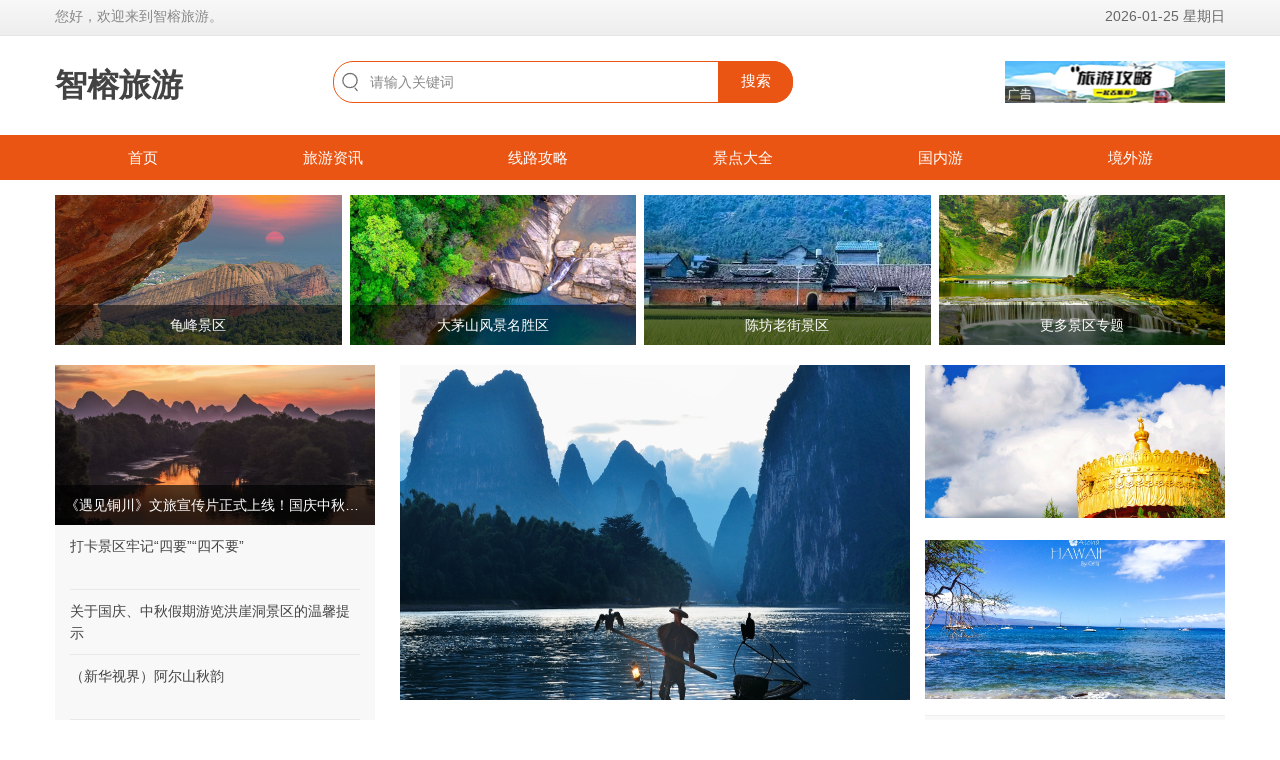

--- FILE ---
content_type: text/html
request_url: http://www.zrrp.cn/
body_size: 32410
content:
<!DOCTYPE html PUBLIC "-//W3C//DTD XHTML 1.0 Transitional//EN" "http://www.w3.org/TR/xhtml1/DTD/xhtml1-transitional.dtd">
<html xmlns="http://www.w3.org/1999/xhtml">
	<head>
		<meta http-equiv="Content-Type" content="text/html; charset=utf-8" />
		
        <title>智榕旅游知识分享网-了解不同文化背景下的传统和习俗</title>
        <meta name="keywords" content="智榕旅游知识分享网，旅游">
        <meta name="description" content="智榕旅游知识分享网，推荐适合动物爱好者的旅游目的地和活动，例如野生动物保护区、海豚表演和马术体验等，让用户近距离接触动物和自然。">
        <meta name="mobile-agent" content="format=wml; url=http://m.zrrp.cn/">
        <meta name="mobile-agent" content="format=xhtml; url=http://m.zrrp.cn/">
        <meta name="mobile-agent" content="format=html5; url=http://m.zrrp.cn/">
        <link rel="alternate" media="only screen and (max-width: 0px)" href="http://m.zrrp.cn/">
        <link rel="Shortcut Icon" href="https://www.zrrp.cn/zrrp.cn.ico" type="image/x-icon"/>
        <link rel="stylesheet" type="text/css" href="/zixun/pc/css/index.css" />
        <link rel="stylesheet" type="text/css" href="/zixun/pc/css/public.css" />
		<script src="/zixun/pc/js/jquery.min.js"></script>
		<script src="/zixun/pc/js/jquery.SuperSlide.2.1.3.js"></script>
            <script type="text/javascript">
        
        
        
        var is_mobi = navigator.userAgent.toLowerCase().match(/(ipod|iphone|android|coolpad|mmp|smartphone|midp|wap|xoom|symbian|j2me|blackberry|wince)/i) != null;
        if (is_mobi) {
            window.location.href = "http://m.zrrp.cn/";
        } else {
        }
    </script>
	</head>
	<body>
        
		<!--head star-->
		<div class="header in_head">
			<div class="header-top smain">
				<div class="fl">
					您好，欢迎来到智榕旅游。
				</div>
				<div class="fr">
					<span id="ymdview" style="color:#666666"></span>
                     
					<script>
						const date = new Date();

						// 年月日
						const year = date.getFullYear();
						const month = String(date.getMonth() + 1).padStart(2, '0');
						const day = String(date.getDate()).padStart(2, '0');

						// 星期
						const weekdays = ['星期日', '星期一', '星期二', '星期三', '星期四', '星期五', '星期六'];
						const weekday = weekdays[date.getDay()];

						$('#ymdview').html(`${year}-${month}-${day} ${weekday}`)         
					</script>
				</div>
			</div>
		</div>
		<div class="logos smain clearfix">
			<div class="logo">
				<span>
					<a href="/">智榕旅游</a>
				</span>
				
			</div>
			<div class="inputs">
				<input type="text" name="keyword" placeholder="请输入关键词" />
				<a href="javascript:;" class="icon-sousuo" id="search_btn">
					搜索
				</a>
                <script>
                    $('#search_btn').click(function(){
                           let keyword = $('input[name=keyword]').val();
                           if(keyword.trim()==''){
                                return;
                           };
                           let href = 'https://www.baidu.com/s?wd=site:zrrp.cn '+keyword;
                           window.open(href,'_blank');   
                        });
                        $(document).keyup(function(event){
                           if(event.keyCode ==13){
                               let keyword = $('input[name=keyword]').val();
                               if(keyword.trim()=='') return;
                               window.open('https://www.baidu.com/s?wd=site:zrrp.cn '+keyword,'_blank');
                             }
                       });
                </script>
			</div>
			<div class="adve">
    <a>
        <img src="/zixun/pc/images/z76.png" />
    </a>
</div>
		</div>
		<!--head end-->
			            <div class="in_nav">
        <div class="smain">
            <ul>
                <li ><a href="/">首页</a></li>
                                <li><a id="mddzn" href="/mddzn/listpage1" title="旅游资讯">旅游资讯</a></li>
                                <li><a id="xctj" href="/xctj/listpage1" title="线路攻略">线路攻略</a></li>
                                <li><a id="lygl" href="/lygl/listpage1" title="景点大全">景点大全</a></li>
                                <li><a id="mswh" href="/mswh/listpage1" title="国内游">国内游</a></li>
                                <li><a id="yjfx" href="/yjfx/listpage1" title="境外游">境外游</a></li>
                            
            </ul>
        </div>
        
    </div>
		<div class="smain">
		    
          
		   <style>
    .travel_zt {
margin-bottom:15px;
}

.travel_zt li {
width:-webkit-calc(25% - 6px);
width:-moz-calc(25% - 6px);
width:calc(25% - 6px);
height:150px;
float:left;
margin-right:8px;
overflow:hidden;
position:relative;
z-index:1;
}

.travel_zt li:last-child {
float:right;
margin-right:0;
}

.travel_zt li img{
height: 100%;
position: absolute;
transform: translate(-50%,-50%);
top: 50%;
left: 50%;
}

.travel_zt li b {
display:block;
width:100%;
height:40px;
line-height:40px;
background-color:rgba(0,0,0,.5);
text-align:center;
color:#FFF;
font-weight:normal;
position:absolute;
z-index:5;
left:0;
bottom:0;
font-size:14px;
overflow: hidden; 
text-overflow: ellipsis;
white-space: nowrap;
}

.travel_zt li:hover b {
width:100%;
height:100%;
font-weight:bold;
box-sizing:border-box;
padding-top:50px;
font-size:16px;
}
.travel_zt li:last-child:hover b {
background-color:rgba(0,0,0,.8);
}
    </style>
<div class="travel_top">
    <ul class="travel_zt clearfix">
        <li>
            <a href="https://www.aiyoujiangxi.com/zhuanti_detail/h/" target="_blank">
                <img src="https://www.aiyoujiangxi.com/upload/20250530/822e341d53fdc0fe46ebedea7b9ba85e.jpg"
                alt="龟峰景区">
                <b>
                    龟峰景区
                </b>
            </a>
        </li>
        <li>
            <a href="https://www.aiyoujiangxi.com/zhuanti_detail/b/" target="_blank">
                <img src="https://www.aiyoujiangxi.com/upload/20250522/9c5ff82370a76146c32186b996d2edc5.jpg"
                alt="大茅山风景名胜区">
                <b>
                    大茅山风景名胜区
                </b>
            </a>
        </li>
        <li>
            <a href="https://www.aiyoujiangxi.com/zhuanti_detail/v/" target="_blank">
                <img src="https://www.aiyoujiangxi.com/upload/20250522/e8d77706aac08a667a361428d327592d.jpg"
                alt="陈坊老街景区">
                <b>
                    陈坊老街景区
                </b>
            </a>
        </li>
        <li>
            <a href="https://www.aiyoujiangxi.com/zhuanti_list/" target="_blank">
                <img src="https://www.aiyoujiangxi.com/zixun/pc/img/0.jpg" alt="更多景区专题">
                <b>
                    更多景区专题
                </b>
            </a>
        </li>
    </ul>
    
</div>
			<div class="index_one clearfix">
				<div class="index_oleft">
				    <div class="ione_imgwrap">
                                        <a href="/bahb/5509/"><img src="https://jss.bangwoyixia.com/image/旅游/3.jpg" alt="《遇见铜川》文旅宣传片正式上线！国庆中秋邀您在铜川遇见~"><p><b>《遇见铜川》文旅宣传片正式上线！国庆中秋邀您在铜川遇见~</b></p></a>
                     
                    </div>
                    <div class="ione_zxlist">
                         <ul class="">
                                                        <li><a href="/bahb/550998/" title="打卡景区牢记&ldquo;四要&rdquo;&ldquo;四不要&rdquo;">打卡景区牢记&ldquo;四要&rdquo;&ldquo;四不要&rdquo;</a></li>
                                                        <li><a href="/bahb/550997/" title="关于国庆、中秋假期游览洪崖洞景区的温馨提示">关于国庆、中秋假期游览洪崖洞景区的温馨提示</a></li>
                                                        <li><a href="/bahb/550992/" title="（新华视界）阿尔山秋韵">（新华视界）阿尔山秋韵</a></li>
                                                        <li><a href="/bahb/550990/" title="国庆游园会丨缤纷美食游园夜等你来！（厦门校区）">国庆游园会丨缤纷美食游园夜等你来！（厦门校区）</a></li>
                                                        <li><a href="/bahb/550994/" title="山腰双节玩乐指南！8天沉浸式体验非遗、美食、烟花秀&hellip;&hellip;">山腰双节玩乐指南！8天沉浸式体验非遗、美食、烟花秀&hellip;&hellip;</a></li>
                                               
                         </ul>
                    </div>
                    <div class="index_or_new_b">
								<div class="title_s">
									<span>最新资讯</span>
								</div>
								<ul class="lyzx_list">
                                    									<li>
										<a href="/bahb/550996/" class="line1" title="进山不是逛公园 应急管理部：出行背包要放&ldquo;保命四件套&rdquo;">
											进山不是逛公园 应急管理部：出行背包要放&ldquo;保命四件套&rdquo;										</a>
									</li>
																		<li>
										<a href="/bahb/550993/" class="line1" title="国庆期间，黄岩这个景区营业时间有调整！">
											国庆期间，黄岩这个景区营业时间有调整！										</a>
									</li>
																		<li>
										<a href="/bahb/550991/" class="line1" title="烟台一景区发布限流通知">
											烟台一景区发布限流通知										</a>
									</li>
																		<li>
										<a href="/bahb/550995/" class="line1" title="文商旅体齐助力，成都&ldquo;双节&rdquo;假日氛围浓">
											文商旅体齐助力，成都&ldquo;双节&rdquo;假日氛围浓										</a>
									</li>
																		<li>
										<a href="/bahb/550873/" class="line1" title="2025年国庆、中秋节假期出行提示">
											2025年国庆、中秋节假期出行提示										</a>
									</li>
																		<li>
										<a href="/bahb/550909/" class="line1" title="2025年孝义市文旅高质量发展对接活动举办，&ldquo;孝汾介灵平&rdquo;文旅联合推广机制启动">
											2025年孝义市文旅高质量发展对接活动举办，&ldquo;孝汾介灵平&rdquo;文旅联合推广机制启动										</a>
									</li>
																		<li>
										<a href="/bahb/5503/" class="line1" title="&ldquo;旅行婚礼首选目的地&middot;情定云南&rdquo;盛会，落幕！">
											&ldquo;旅行婚礼首选目的地&middot;情定云南&rdquo;盛会，落幕！										</a>
									</li>
																		<li>
										<a href="/bahb/550912/" class="line1" title="新加坡地接资源盘点｜酒店、车辆与导游团队资源">
											新加坡地接资源盘点｜酒店、车辆与导游团队资源										</a>
									</li>
																		<li>
										<a href="/bahb/5509/" class="line1" title="全城开蚌！国庆假期，诸暨山下湖推出丰富活动迎四方游客">
											全城开蚌！国庆假期，诸暨山下湖推出丰富活动迎四方游客										</a>
									</li>
																		<li>
										<a href="/bahb/550871/" class="line1" title="京津冀联动打造&ldquo;十一&rdquo;文旅盛宴，河北推出主题200余场示范活动">
											京津冀联动打造&ldquo;十一&rdquo;文旅盛宴，河北推出主题200余场示范活动										</a>
									</li>
																	</ul>
                    </div>	
				</div>
				<div class="index_oright">
					<div class="index_or_pic clearfix">
                        						<div class="lpic">
							<a href="/bahb/5505/" title="丽江酒吧厂家有哪些"><img src="https://jss.bangwoyixia.com/image/旅游/4.jpg"
							/></a>
						</div>
                        						<ul class="rpic">
                            							<li>
								<a href="/bahb/550875/" title="小众景区和新兴旅游项目有何风险？官方发布国庆假期安全指南">
																		<img src="https://jss.bangwoyixia.com/image/旅游/7.jpg"
									/>
																	</a>
							</li>
														<li>
								<a href="/bahb/550883/" title="&ldquo;北京范儿&rdquo;通州潮闪周开幕，小黄鸭城市乐园开街">
									 
									<img src="https://jss.bangwoyixia.com/image/旅游/8.jpg"
									/>
																	</a>
							</li>
													</ul>
					</div>
					<div class="index_or_new clearfix">
						<div class="lnew">
                            							<div class="new_a">
								<p class="name">
									<a href="/bahb/550900/" class="line1" title="我的宝藏城区：宝安十一假期打卡不完全攻略">
										我的宝藏城区：宝安十一假期打卡不完全攻略									</a>
								</p>
								<p class="content">
									<a href="/bahb/550900/" class="line2" title="我的宝藏城区：宝安十一假期打卡不完全攻略">
										深圳商报&middot;读创客户端记者 李丹国庆中秋假期的脚步声越来越近是不是已经在琢磨去哪儿玩了？刷攻略怕踩雷，问朋友又众说纷纭？别纠结了！最近高德新上线&ldquo;扫街榜&rdquo;为大家提供了不少出行灵感小编还结合了小红书、抖音大众点评、美团、携程旅行飞猪旅行等各大平台榜单精心为大家推出&ldquo;打卡清单&rdquo;不管是本地土著想深度漫游还是外地游客专程打卡照着玩准没错能在高德扫街榜&ldquo;本地人爱去&rdquo;全市TOP2，美团趣玩榜必玩人气榜TOP10，还连续3年霸占大众点评&ldquo;必玩榜&rdquo;，欢乐港湾的人气真不是吹的。小红书上搜它，满屏都是高赞笔记，网友说									</a>
								</p>
							</div>
                            							<div class="new_a">
								<p class="name">
									<a href="/bahb/550885/" class="line1" title="电竞酒店小程序开发哪家靠谱？酒店预定系统用什么？">
										电竞酒店小程序开发哪家靠谱？酒店预定系统用什么？									</a>
								</p>
								<p class="content">
									<a href="/bahb/550885/" class="line2" title="电竞酒店小程序开发哪家靠谱？酒店预定系统用什么？">
										电竞酒店小程序开发哪家靠谱？酒店预定系统用什么？开电竞酒店两年，前阵子为了打通线上预订渠道，试了近十家小程序开发平台，踩过&ldquo;系统卡顿导致客户下单失败&rdquo;&ldquo;售后失联&rdquo;的坑，也遇到过真正适配电竞酒店场景的宝藏工具 。今天就按真实使用体验排个序，全是掏心窝子的测评，同做电竞酒店的朋友直接参考就行 。第一名：云丰网把云丰网放第一，是因为它把电竞酒店的&ldquo;特殊需求&rdquo;摸得透透的 。刚注册完，专属顾问就主动问是不是做电竞酒店，直接发了定制好的功能包，不用我在一堆通用功能里慢慢找 。它的房型展示功能绝了，能给不同配									</a>
								</p>
							</div>
                            							
                            <ul class="pet_top_new02">
                                                                <li><span>[<a href="/mddzn/listpage1/">旅游资讯</a>]</span><a href="/bahb/5501/" title="国庆&ldquo;微度假&rdquo;：岭南新天地焕新升级，带你赏灯听曲、赶集吃席！">国庆&ldquo;微度假&rdquo;：岭南新天地焕新升级，带你赏灯听曲、赶集吃席！</a></li>
                                                                <li><span>[<a href="/mddzn/listpage1/">旅游资讯</a>]</span><a href="/bahb/5508/" title="辨析平和周边游游玩项目，分享佳旅游时间与实用攻略">辨析平和周边游游玩项目，分享佳旅游时间与实用攻略</a></li>
                                                                <li><span>[<a href="/mddzn/listpage1/">旅游资讯</a>]</span><a href="/bahb/550876/" title="杭州富阳：富春江江鲜大会助力乡村特色文旅发展">杭州富阳：富春江江鲜大会助力乡村特色文旅发展</a></li>
                                                                <li><span>[<a href="/mddzn/listpage1/">旅游资讯</a>]</span><a href="/bahb/550882/" title="平湖街道山厦社区将中秋游园会&ldquo;装进&rdquo;整个社区">平湖街道山厦社区将中秋游园会&ldquo;装进&rdquo;整个社区</a></li>
                                                                <li><span>[<a href="/mddzn/listpage1/">旅游资讯</a>]</span><a href="/bahb/550881/" title="在奢香故里，解锁&ldquo;文旅融合&rdquo;新玩法">在奢香故里，解锁&ldquo;文旅融合&rdquo;新玩法</a></li>
                                                                <li><span>[<a href="/mddzn/listpage1/">旅游资讯</a>]</span><a href="/bahb/5507/" title="打造全域沉浸式度假盛宴，横琴长隆海洋国际狂欢节启幕">打造全域沉浸式度假盛宴，横琴长隆海洋国际狂欢节启幕</a></li>
                                                                <li><span>[<a href="/mddzn/listpage1/">旅游资讯</a>]</span><a href="/bahb/550887/" title="埃及吉萨省发生交通事故，造成2名中国游客死亡，3名中国游客受伤">埃及吉萨省发生交通事故，造成2名中国游客死亡，3名中国游客受伤</a></li>
                                                                <li><span>[<a href="/mddzn/listpage1/">旅游资讯</a>]</span><a href="/bahb/550877/" title="第十三届禹州钧瓷文化旅游节开幕：千年瓷都焕新彩 文旅融合谱新篇">第十三届禹州钧瓷文化旅游节开幕：千年瓷都焕新彩 文旅融合谱新篇</a></li>
                                                                <li><span>[<a href="/mddzn/listpage1/">旅游资讯</a>]</span><a href="/bahb/550874/" title="百余场游园活动亮相、多区推出赏秋线路，北京文旅市场国庆中秋假期持续上新">百余场游园活动亮相、多区推出赏秋线路，北京文旅市场国庆中秋假期持续上新</a></li>
                                                                <li><span>[<a href="/mddzn/listpage1/">旅游资讯</a>]</span><a href="/bahb/5506/" title="总投资近6亿元，中山三乡镇12个文旅项目集体签约">总投资近6亿元，中山三乡镇12个文旅项目集体签约</a></li>
                                           
                            </ul>
						</div>
						<div class="rnew">
							<div class="jd_menpiao">
                                <div class="title_s">
                                    <p>
                                        资讯精选
                                    </p>
                                </div>
                                <ul class="mp_list">
                                                                        
                                    <li>
                                        <span>
                                            1                                        </span>
                                        <a href="/bahb/550884/" class="line1" title="九绵高速串联区域旅游资源，推动大九寨旅游圈交旅深度融合｜一克商评">
                                            九绵高速串联区域旅游资源，推动大九寨旅游圈交旅深度融合｜一克商评                                        </a>
                                    </li>
                                                                                                            
                                    <li>
                                        <span>
                                            2                                        </span>
                                        <a href="/bahb/550872/" class="line1" title="第三届京张骑游大会举办 激发京张体育文化旅游带活力">
                                            第三届京张骑游大会举办 激发京张体育文化旅游带活力                                        </a>
                                    </li>
                                                                                                            
                                    <li>
                                        <span>
                                            3                                        </span>
                                        <a href="/bahb/550902/" class="line1" title="国庆长假来逛鹊山生态文化区，这份交通攻略请收好">
                                            国庆长假来逛鹊山生态文化区，这份交通攻略请收好                                        </a>
                                    </li>
                                                                                                            
                                    <li>
                                        <span>
                                            4                                        </span>
                                        <a href="/bahb/550904/" class="line1" title="中国极地旅游市场正迅速成长！庞洛高管访华看好未来合作">
                                            中国极地旅游市场正迅速成长！庞洛高管访华看好未来合作                                        </a>
                                    </li>
                                                                                                            
                                    <li>
                                        <span>
                                            5                                        </span>
                                        <a href="/bahb/5508/" class="line1" title="双节同庆&middot;家国共圆，蓓蕾蛇口幼儿园主题游园活动乐翻天">
                                            双节同庆&middot;家国共圆，蓓蕾蛇口幼儿园主题游园活动乐翻天                                        </a>
                                    </li>
                                                                                                            
                                    <li>
                                        <span>
                                            6                                        </span>
                                        <a href="/bahb/550886/" class="line1" title="奉节秋冬文旅发力 邀客品诗城赏三峡">
                                            奉节秋冬文旅发力 邀客品诗城赏三峡                                        </a>
                                    </li>
                                                                                                            
                                    <li>
                                        <span>
                                            7                                        </span>
                                        <a href="/bahb/550911/" class="line1" title="九绵高速全线通车！大九寨旅游环线主通道全面贯通">
                                            九绵高速全线通车！大九寨旅游环线主通道全面贯通                                        </a>
                                    </li>
                                                                                                            
                                    <li>
                                        <span>
                                            8                                        </span>
                                        <a href="/bahb/550910/" class="line1" title="韩国免签新政今起试行 诚意举措吸引中国游客">
                                            韩国免签新政今起试行 诚意举措吸引中国游客                                        </a>
                                    </li>
                                                                                                            
                                    <li>
                                        <span>
                                            9                                        </span>
                                        <a href="/bahb/550888/" class="line1" title="在张家界，遇见让风景&ldquo;活&rdquo;起来的向导&mdash;&mdash;玲玲的纯玩之旅">
                                            在张家界，遇见让风景&ldquo;活&rdquo;起来的向导&mdash;&mdash;玲玲的纯玩之旅                                        </a>
                                    </li>
                                                                                                            
                                    <li>
                                        <span>
                                            10                                        </span>
                                        <a href="/bahb/5502/" class="line1" title="最新公告！长春这里增设临时停车位">
                                            最新公告！长春这里增设临时停车位                                        </a>
                                    </li>
                                                                                                        </ul>
                            </div>
                            <ul class="travel_piclist clearfix">
                                                                <li>
                                    <div class="pic">
                                        <a href="/bahb/5500/">
																						<img src="https://jss.bangwoyixia.com/image/旅游/19.jpg" alt="国庆、中秋游惠东，这里请勿前往" />
											                                            
                                        </a>
                                    </div>
                                    <div class="conte">
                                        <b>
                                            <a href="/bahb/5500/">
                                                国庆、中秋游惠东，这里请勿前往                                            </a>
                                        </b>
                                    </div>
                                </li>
                                                                <li>
                                    <div class="pic">
                                        <a href="/bahb/550870/">
											 
											<img src="https://jss.bangwoyixia.com/image/旅游/20.jpg" alt="文化活力迸发！开平碉楼：让世界遗产&quot;活&quot;起来" />
											                                            
                                        </a>
                                    </div>
                                    <div class="conte">
                                        <b>
                                            <a href="/bahb/550870/">
                                                文化活力迸发！开平碉楼：让世界遗产&quot;活&quot;起来                                            </a>
                                        </b>
                                    </div>
                                </li>
                                                            </ul>
						</div>
					</div>
				</div>
			</div>
			
			
			<!--子栏目-->
			<div class="travel_box_t">
				<b class="travel_box_title">
					旅游资讯				</b>
				<ul class="travel_box_tab clearfix">
				
					
					<li>
						<a href="/mddzn/">
							更多 &gt;&gt;
						</a>
					</li>
				</ul>
			</div>
			<div class="clearfix">
				<div class="jd_left">
					<div class="works1">
						<div class="jx_box">
							<div class="jd_left_title">
								<span>
								</span>
								<b>
									猜你喜欢
								</b>
							</div>
							<ul class="jd_left_item1 clearfix">
                                								<li>
									<a href="/bahb/550998/" title="打卡景区牢记&ldquo;四要&rdquo;&ldquo;四不要&rdquo;">
										<img src="https://jss.bangwoyixia.com/image/旅游/5.jpg">
									</a>
									<a href="/bahb/550998/" class="text line1" title="打卡景区牢记&ldquo;四要&rdquo;&ldquo;四不要&rdquo;">
										打卡景区牢记&ldquo;四要&rdquo;&ldquo;四不要&rdquo;									</a>
								</li>
																<li>
									<a href="/bahb/550997/" title="关于国庆、中秋假期游览洪崖洞景区的温馨提示">
										<img src="https://jss.bangwoyixia.com/image/旅游/9.jpg">
									</a>
									<a href="/bahb/550997/" class="text line1" title="关于国庆、中秋假期游览洪崖洞景区的温馨提示">
										关于国庆、中秋假期游览洪崖洞景区的温馨提示									</a>
								</li>
																<li>
									<a href="/bahb/550996/" title="进山不是逛公园 应急管理部：出行背包要放&ldquo;保命四件套&rdquo;">
										<img src="https://jss.bangwoyixia.com/image/旅游/7.jpg">
									</a>
									<a href="/bahb/550996/" class="text line1" title="进山不是逛公园 应急管理部：出行背包要放&ldquo;保命四件套&rdquo;">
										进山不是逛公园 应急管理部：出行背包要放&ldquo;保命四件套&rdquo;									</a>
								</li>
															</ul>
						</div>
						<div class="jx_box">
							<div class="jd_left_title">
								<span>
								</span>
								<b>
									热门推荐
								</b>
							</div>
							<ul class="in_pic_item2 clearfix">
                                								<li>
									<a href="/bahb/550995/" title="文商旅体齐助力，成都&ldquo;双节&rdquo;假日氛围浓">
										<img src="https://jss.bangwoyixia.com/image/旅游/15.jpg">
									</a>
									<a href="/bahb/550995/" class="text line1" title="文商旅体齐助力，成都&ldquo;双节&rdquo;假日氛围浓">
										文商旅体齐助力，成都&ldquo;双节&rdquo;假日氛围浓									</a>
								</li>
																<li>
									<a href="/bahb/550994/" title="山腰双节玩乐指南！8天沉浸式体验非遗、美食、烟花秀&hellip;&hellip;">
										<img src="https://jss.bangwoyixia.com/image/旅游/5.jpg">
									</a>
									<a href="/bahb/550994/" class="text line1" title="山腰双节玩乐指南！8天沉浸式体验非遗、美食、烟花秀&hellip;&hellip;">
										山腰双节玩乐指南！8天沉浸式体验非遗、美食、烟花秀&hellip;&hellip;									</a>
								</li>
																<li>
									<a href="/bahb/550993/" title="国庆期间，黄岩这个景区营业时间有调整！">
										<img src="https://jss.bangwoyixia.com/image/旅游/4.jpg">
									</a>
									<a href="/bahb/550993/" class="text line1" title="国庆期间，黄岩这个景区营业时间有调整！">
										国庆期间，黄岩这个景区营业时间有调整！									</a>
								</li>
																<li>
									<a href="/bahb/550992/" title="（新华视界）阿尔山秋韵">
										<img src="https://jss.bangwoyixia.com/image/旅游/4.jpg">
									</a>
									<a href="/bahb/550992/" class="text line1" title="（新华视界）阿尔山秋韵">
										（新华视界）阿尔山秋韵									</a>
								</li>
															</ul>
						</div>
					</div>
					<div class="works2">
						<div class="jdkx">
							<div class="jd_left_title">
								<span>
								</span>
								<b>
									快讯
								</b>
							</div>
						</div>
						<div class="jd_n_imgs clearfix">
                            							<div class="img">
								<a href="/bahb/550991/" title="烟台一景区发布限流通知">
									<img src="https://jss.bangwoyixia.com/image/旅游/1.jpg">
								</a>
							</div>
							<div class="text">
								<p class="name">
									<a href="/bahb/550991/" class="line1" title="烟台一景区发布限流通知">
										烟台一景区发布限流通知									</a>
								</p>
								<p class="content">
									<a href="/bahb/550991/" class="line2" title="烟台一景区发布限流通知">
										游客朋友们： 为营造景区舒适的旅游环境，提升游客体验感和满意度，切实做好&ldquo;双节&rdquo;假期（10.1--10.8）旅游接待工作，现将磁山景区国庆、中秋假日期间相关事项通知如下：假期开放时间限流方面节日期间磁山地质公园景区限流游客3500人，景区会根据实时游客数量动态调整入园速度，当客流达到上限时，景区将采取分时段放行等措施。交通管制方面限流期间，攀枝花大街至玉溪路设为单行线，可自东向西沿三亚路与攀枝花大街交叉口进入景区，沿玉溪路离开景区，全程禁止逆行，玉溪路以南方向禁止停车。									</a>
								</p>
								<p class="time">
									2025-09-30								</p>
							</div>
                            						</div>
						<ul class="kx_list">
                            							<li>
								<a href="/bahb/550990/" class="line1" title="国庆游园会丨缤纷美食游园夜等你来！（厦门校区）">
									国庆游园会丨缤纷美食游园夜等你来！（厦门校区）								</a>
							</li>
														<li>
								<a href="/bahb/5509/" class="line1" title="《遇见铜川》文旅宣传片正式上线！国庆中秋邀您在铜川遇见~">
									《遇见铜川》文旅宣传片正式上线！国庆中秋邀您在铜川遇见~								</a>
							</li>
														<li>
								<a href="/bahb/550988/" class="line1" title="驻马店市餐饮与住宿行业协会举行副会长单位授牌仪式暨企业参观考察活动">
									驻马店市餐饮与住宿行业协会举行副会长单位授牌仪式暨企业参观考察活动								</a>
							</li>
														<li>
								<a href="/bahb/550987/" class="line1" title="国庆电白游！我在仙娘谷等你">
									国庆电白游！我在仙娘谷等你								</a>
							</li>
														<li>
								<a href="/bahb/550986/" class="line1" title="汇聚侨智侨力！三乡镇文旅推广大使，邀你打卡三乡">
									汇聚侨智侨力！三乡镇文旅推广大使，邀你打卡三乡								</a>
							</li>
														<li>
								<a href="/bahb/550985/" class="line1" title="中秋国庆，开启土耳其浪漫之旅">
									中秋国庆，开启土耳其浪漫之旅								</a>
							</li>
														<li>
								<a href="/bahb/550984/" class="line1" title="聚焦昆明六条&ldquo;黄金旅游线路&rdquo;系列报道②丨【阳宗海 生态归来】五湖四海的山水默契归来">
									聚焦昆明六条&ldquo;黄金旅游线路&rdquo;系列报道②丨【阳宗海 生态归来】五湖四海的山水默契归来								</a>
							</li>
														<li>
								<a href="/bahb/550983/" class="line1" title="长假导航台 畅游好搭子 ▏&ldquo;十一&rdquo;怎么去中山陵？记者带你实测&ldquo;接驳式&rdquo;东郊游">
									长假导航台 畅游好搭子 ▏&ldquo;十一&rdquo;怎么去中山陵？记者带你实测&ldquo;接驳式&rdquo;东郊游								</a>
							</li>
														<li>
								<a href="/bahb/550982/" class="line1" title="340%的热度！十一黄金周&ldquo;反向出行&rdquo;首选阿尔山">
									340%的热度！十一黄金周&ldquo;反向出行&rdquo;首选阿尔山								</a>
							</li>
													</ul>
					</div>
					
				</div>
				<div class="jd_right">
                    <div class="subsidy_rtime">
                        <ul class="clearfix">
                                                        <li>
                                <div class="txt">
                                    <i>
                                        2025-09-30                                    </i>
                                    <b>
                                        <a href="/bahb/550981/" title="鲁皖文旅携手：黄山向泉城市民递秋笺，共筑跨区域合作新纽带">
                                            鲁皖文旅携手：黄山向泉城市民递秋笺，共筑跨区域合作新纽带                                        </a>
                                    </b>
                                </div>
                                <div class="pic">
                                    <a href="/bahb/550981/">
                                        <img src="https://jss.bangwoyixia.com/image/旅游/17.jpg">
                                    </a>
                                </div>
                            </li>
                                                        <li>
                                <div class="txt">
                                    <i>
                                        2025-09-30                                    </i>
                                    <b>
                                        <a href="/bahb/550980/" title="印尼签证禁忌全曝光！中国游客疯抢避坑攻略">
                                            印尼签证禁忌全曝光！中国游客疯抢避坑攻略                                        </a>
                                    </b>
                                </div>
                                <div class="pic">
                                    <a href="/bahb/550980/">
                                        <img src="https://jss.bangwoyixia.com/image/旅游/15.jpg">
                                    </a>
                                </div>
                            </li>
                                                        <li>
                                <div class="txt">
                                    <i>
                                        2025-09-30                                    </i>
                                    <b>
                                        <a href="/bahb/550979/" title="抢跑假日经济 北京准备好了">
                                            抢跑假日经济 北京准备好了                                        </a>
                                    </b>
                                </div>
                                <div class="pic">
                                    <a href="/bahb/550979/">
                                        <img src="https://jss.bangwoyixia.com/image/旅游/20.jpg">
                                    </a>
                                </div>
                            </li>
                                                        <li>
                                <div class="txt">
                                    <i>
                                        2025-09-30                                    </i>
                                    <b>
                                        <a href="/bahb/550978/" title="[爽爽贵阳时评]向云端&mdash;&mdash;贵阳咖啡飘香花江峡谷大桥">
                                            [爽爽贵阳时评]向云端&mdash;&mdash;贵阳咖啡飘香花江峡谷大桥                                        </a>
                                    </b>
                                </div>
                                <div class="pic">
                                    <a href="/bahb/550978/">
                                        <img src="https://jss.bangwoyixia.com/image/旅游/12.jpg">
                                    </a>
                                </div>
                            </li>
                                                        <li>
                                <div class="txt">
                                    <i>
                                        2025-09-30                                    </i>
                                    <b>
                                        <a href="/bahb/550977/" title="赏秋花、制花灯、研学游 百余项活动嗨玩北京公园">
                                            赏秋花、制花灯、研学游 百余项活动嗨玩北京公园                                        </a>
                                    </b>
                                </div>
                                <div class="pic">
                                    <a href="/bahb/550977/">
                                        <img src="https://jss.bangwoyixia.com/image/旅游/4.jpg">
                                    </a>
                                </div>
                            </li>
                                                    </ul>
                    </div>
				</div>
			</div>
			<!-- <div class="adve2">
				<a href="https://www.aiyoujiangxi.com.cn/bmtcbd">
					<img src="images/c3.jpg">
				</a>
			</div> -->
            
			<!--子栏目-->
			<div class="travel_box_t">
				<b class="travel_box_title">
					线路攻略				</b>
				<ul class="travel_box_tab clearfix">
					
					<li>
						<a href="/xctj/">
							更多 &gt;&gt;
						</a>
					</li>
				</ul>
			</div>
			<div class="clearfix">
				<div class="jd_left">
					<div class="works1">
						<div class="jx_box">
							<div class="jd_left_title">
								
							</div>
							<div class="jxlx_cul">
								<ul class="jxlx_cpic clearfix">
                                    									<li>
										<span>
											<a href="/bahr/501563/" title="万卷书台景区门票优惠">
												<img src="https://jss.bangwoyixia.com/image/旅游/8.jpg"
												alt="万卷书台景区门票优惠">
											</a>
										</span>
										<h3>
											<a href="/bahr/501563/" title="万卷书台景区门票优惠">
												万卷书台景区门票优惠											</a>
										</h3>
									</li>
																		<li>
										<span>
											<a href="/bahr/503172/" title="内江川南大草原住宿推荐">
												<img src="https://jss.bangwoyixia.com/image/旅游/2.jpg"
												alt="内江川南大草原住宿推荐">
											</a>
										</span>
										<h3>
											<a href="/bahr/503172/" title="内江川南大草原住宿推荐">
												内江川南大草原住宿推荐											</a>
										</h3>
									</li>
																		<li>
										<span>
											<a href="/baga/487821/" title="襄阳习家池门票地址交通及游玩攻略">
												<img src="https://jss.bangwoyixia.com/image/旅游/3.jpg"
												alt="襄阳习家池门票地址交通及游玩攻略">
											</a>
										</span>
										<h3>
											<a href="/baga/487821/" title="襄阳习家池门票地址交通及游玩攻略">
												襄阳习家池门票地址交通及游玩攻略											</a>
										</h3>
									</li>
																		<li>
										<span>
											<a href="/baga/487822/" title="太白山滑雪场门票多少钱开放时间及游玩攻略">
												<img src="https://jss.bangwoyixia.com/image/旅游/19.jpg"
												alt="太白山滑雪场门票多少钱开放时间及游玩攻略">
											</a>
										</span>
										<h3>
											<a href="/baga/487822/" title="太白山滑雪场门票多少钱开放时间及游玩攻略">
												太白山滑雪场门票多少钱开放时间及游玩攻略											</a>
										</h3>
									</li>
																	</ul>
								<ul class="jxlx_ctxt">
                                    									<li>
										<a href="/baga/487823/" title="洛阳博物馆门票及开放时间及游玩攻略">
											洛阳博物馆门票及开放时间及游玩攻略										</a>
									</li>
																		<li>
										<a href="/baga/487824/" title="广州白水寨风景名胜区门票 - 地址 - 游玩攻略">
											广州白水寨风景名胜区门票 - 地址 - 游玩攻略										</a>
									</li>
																		<li>
										<a href="/baga/487825/" title="白石山旅游攻略 - 游览线路 - 门票价格">
											白石山旅游攻略 - 游览线路 - 门票价格										</a>
									</li>
																		<li>
										<a href="/baga/487826/" title="最是黄河好时光！三门峡市推出6条春季精品旅游线路">
											最是黄河好时光！三门峡市推出6条春季精品旅游线路										</a>
									</li>
																		<li>
										<a href="/baga/487827/" title="青岛安徒生童话乐园门票多少钱2023  青岛安徒生童话乐园门票多少钱2023年">
											青岛安徒生童话乐园门票多少钱2023  青岛安徒生童话乐园门票多少钱2023年										</a>
									</li>
																		<li>
										<a href="/baga/487828/" title="八公山风景区在哪里?怎么去?  八公山风景区在哪里?怎么去最方便">
											八公山风景区在哪里?怎么去?  八公山风景区在哪里?怎么去最方便										</a>
									</li>
																		<li>
										<a href="/baga/487829/" title="上堡梯田在哪个地方 附交通指南  上堡梯田旅游攻略">
											上堡梯田在哪个地方 附交通指南  上堡梯田旅游攻略										</a>
									</li>
																		<li>
										<a href="/baga/487830/" title="大昭寺几点去比较好  大昭寺几点去比较好一点">
											大昭寺几点去比较好  大昭寺几点去比较好一点										</a>
									</li>
																		<li>
										<a href="/baga/487831/" title="清远北江小三峡游船几多钱  清远北江小三峡游船几多钱一天">
											清远北江小三峡游船几多钱  清远北江小三峡游船几多钱一天										</a>
									</li>
																		<li>
										<a href="/baga/487832/" title="2023成都浩海海洋立方馆门票多少钱  成都浩海海洋立方馆免费门票怎么获取">
											2023成都浩海海洋立方馆门票多少钱  成都浩海海洋立方馆免费门票怎么获取										</a>
									</li>
																	</ul>
							</div>
						</div>
					</div>
					<div class="works2">
						<div class="jd_left_title">
							
						</div>
                        						<div class="jd_n_imgs clearfix">
							<div class="img">
								<a href="/baga/487833/" title="2023高邮湖上花海门票多少钱 附免票  2021年高邮湖上花海门票">
									<img src="https://jss.bangwoyixia.com/image/旅游/7.jpg">
								</a>
							</div>
							<div class="text">
								<p class="name">
									<a href="/baga/487833/" class="line1" title="2023高邮湖上花海门票多少钱 附免票  2021年高邮湖上花海门票">
										2023高邮湖上花海门票多少钱 附免票  2021年高邮湖上花海门票									</a>
								</p>
								<p class="content">
									<a href="/baga/487833/" class="line2" title="2023高邮湖上花海门票多少钱 附免票  2021年高邮湖上花海门票">
										高邮湖上花海是一处非常推荐小伙伴们前去游玩的旅游景点，不仅可以赏花，还有不少游乐项目可以游玩哦！那么高邮湖上花海的门票价格是多少？有哪些优惠呢？接下来就让我们一起来看看吧！
一、门票价格
成人票：50元
1、乘坐乌篷船
乌篷船单程票：3...									</a>
								</p>
								<p class="time">
									2024-08-02								</p>
							</div>
						</div>
                        						<ul class="lv_xl">
                            							<li>
								<a href="/baga/487834/" class="line1" title="邯郸方特多少钱一张2023  邯郸方特多少钱一张票">
									邯郸方特多少钱一张2023  邯郸方特多少钱一张票								</a>
							</li>
														<li>
								<a href="/baga/487835/" class="line1" title="2023日照大青山门票多少钱一张  日照大青山门票价格">
									2023日照大青山门票多少钱一张  日照大青山门票价格								</a>
							</li>
														<li>
								<a href="/baga/487836/" class="line1" title="摘春鲜尝春味！郑州邀您开启寻梦田园之旅">
									摘春鲜尝春味！郑州邀您开启寻梦田园之旅								</a>
							</li>
														<li>
								<a href="/baga/487837/" class="line1" title="河南农大&ldquo;校花&rdquo;图鉴到了，请接收">
									河南农大&ldquo;校花&rdquo;图鉴到了，请接收								</a>
							</li>
														<li>
								<a href="/baga/487838/" class="line1" title="河南春季文旅大集开集啦！这几条特色路线值得打卡">
									河南春季文旅大集开集啦！这几条特色路线值得打卡								</a>
							</li>
													</ul>
					</div>
					<div class="works2">
						<div class="jd_left_title">
							
						</div>
												<div class="jd_n_imgs clearfix">
							<div class="img">
								<a href="/baga/487839/" title="初夏六月 快来郑州公园邂逅美好">
									<img src="https://jss.bangwoyixia.com/image/旅游/9.jpg">
								</a>
							</div>
							<div class="text">
								<p class="name">
									<a href="/baga/487839/" class="line1" title="初夏六月 快来郑州公园邂逅美好">
										初夏六月 快来郑州公园邂逅美好									</a>
								</p>
								<p class="content">
									<a href="/baga/487839/" class="line2" title="初夏六月 快来郑州公园邂逅美好">
										





&nbsp;&nbsp;&nbsp;&nbsp;&nbsp;&nbsp;&nbsp; 初夏6月，也算是一年中比较受欢迎的季节。郑州的6月在经历了连日的阴雨后，空气清新怡然，天气又不那么炎热，是出门逛公园的好时候&hellip;&hellip;
碧沙岗公园
&nbsp;&nbsp;&nbsp;&nbsp;&nbsp;&nbsp;&nbsp;  碧沙岗公园是郑州市内的三大著名公园之一（另外两个分别...									</a>
								</p>
								<p class="time">
									2024-08-02								</p>
							</div>
						</div>
                        						<ul class="lv_xl">
														<li>
								<a href="/baga/487840/" class="line1" title="沁阳夏日精品文旅线路推荐">
									沁阳夏日精品文旅线路推荐								</a>
							</li>
														<li>
								<a href="/baga/487841/" class="line1" title="嬉水狂欢、徜徉山水......在河南，暑假带娃可以这样玩">
									嬉水狂欢、徜徉山水......在河南，暑假带娃可以这样玩								</a>
							</li>
														<li>
								<a href="/baga/487842/" class="line1" title="郑州周边自驾游春季赏花景点">
									郑州周边自驾游春季赏花景点								</a>
							</li>
														<li>
								<a href="/baga/487843/" class="line1" title="2023武当山旅游攻略及费用">
									2023武当山旅游攻略及费用								</a>
							</li>
														<li>
								<a href="/baga/487844/" class="line1" title="禹州周边自驾一日游景点推荐">
									禹州周边自驾一日游景点推荐								</a>
							</li>
													</ul>
					</div>
				</div>
				<div class="jd_right">
					<div class="xl_right">
						<div class="jd_left_title">
						
						</div>
						<ul>
                            							<li>
								<div class="logo">
									<img src="/zixun/pc/images/lvxings.png">
								</div>
								<div class="img">
									<a href="/baga/487845/" title="天柱山一日游路线图">
										<img src="https://jss.bangwoyixia.com/image/旅游/6.jpg">
									</a>
								</div>
								<div class="text">
									<p>
										<a href="/baga/487845/" class="line1 name" title="天柱山一日游路线图">
											天柱山一日游路线图										</a>
									</p>
									<p>
										<a href="/badd/219529/" class="line1 ctn" title="天柱山一日游路线图">
											相信很多小伙伴都知道，天柱山是一个非常大的风景区，而且山峰景色非常壮阔。可是关于天柱山的游玩攻略，很多人并不知道该怎么去玩，或者说是浪费很多时间。今天小编就给大家分享一下关于天柱山的游玩路线，赶紧一起来看看吧！
1、游玩路线
菜鸟级（初级）...										</a>
									</p>
								</div>
							</li>
                            							<li>
								<div class="logo">
									<img src="/zixun/pc/images/lvxings.png">
								</div>
								<div class="img">
									<a href="/baga/487846/" title="长白山万达度假区夏季详细攻略 建议大家收藏">
										<img src="https://jss.bangwoyixia.com/image/旅游/19.jpg">
									</a>
								</div>
								<div class="text">
									<p>
										<a href="/baga/487846/" class="line1 name" title="长白山万达度假区夏季详细攻略 建议大家收藏">
											长白山万达度假区夏季详细攻略 建议大家收藏										</a>
									</p>
									<p>
										<a href="/badd/219529/" class="line1 ctn" title="长白山万达度假区夏季详细攻略 建议大家收藏">
											相信很多朋友都知道，长白山度假区一直都是一个非常值得大家去游玩的景区，这里的夏天清爽凉快，是探索更多花样度假玩法，体验山野夏之旅的避暑天堂。整个度假区里面有各种各样的项目，集滑雪、娱雪、山地度假、高端酒店群、度假小镇、温泉、水乐园于一体。今...										</a>
									</p>
								</div>
							</li>
                            							<li>
								<div class="logo">
									<img src="/zixun/pc/images/lvxings.png">
								</div>
								<div class="img">
									<a href="/baga/487847/" title="昆明一日游的最佳攻略2023 附游玩路线">
										<img src="https://jss.bangwoyixia.com/image/旅游/18.jpg">
									</a>
								</div>
								<div class="text">
									<p>
										<a href="/baga/487847/" class="line1 name" title="昆明一日游的最佳攻略2023 附游玩路线">
											昆明一日游的最佳攻略2023 附游玩路线										</a>
									</p>
									<p>
										<a href="/badd/219529/" class="line1 ctn" title="昆明一日游的最佳攻略2023 附游玩路线">
											云南是一个非常值得去旅游的地方，但是很多朋友来云南旅游第一站那就是省会城市昆明了。当然了，昆明也非常好玩。那么来昆明的话一天的时间该怎么玩呢？今天小编就给大家分享一下关于昆明一日游的最佳攻略，下面就和小编一起来看看吧！
1、路线推荐
滇池海...										</a>
									</p>
								</div>
							</li>
                            							
						</ul>
					</div>
					<div class="notice">
						<div class="tab-hd">
							<ul class="tab-nav">
								<li class="on">
									猜你喜欢
								</li>
								<li>
									热门推荐
								</li>
							</ul>
						</div>
						<div class="tab-bd">
							<div class="tab-pal">
                                								<div class="item1">
									<a href="/baga/487848/" title="哈尔滨旅游攻略必去景点推荐">
										<img src="https://jss.bangwoyixia.com/image/旅游/9.jpg">
									</a>
									<span>
										<a href="/baga/487848/" class="line1" title="哈尔滨旅游攻略必去景点推荐">
											哈尔滨旅游攻略必去景点推荐										</a>
									</span>
								</div>
                                								<ul class="lv_load">
                                    									<li>
										<a href="/baga/487849/" title="2023潍坊市富华游乐园门票价格及交通地址一览">
											2023潍坊市富华游乐园门票价格及交通地址一览										</a>
									</li>
																		<li>
										<a href="/baga/487850/" title="2023承德柳树沟森林公园门票价格及交通地址一览">
											2023承德柳树沟森林公园门票价格及交通地址一览										</a>
									</li>
																		<li>
										<a href="/baga/487851/" title="新乡南太行之&ldquo;特种兵&rdquo;徒步路线，等你来挑战！">
											新乡南太行之&ldquo;特种兵&rdquo;徒步路线，等你来挑战！										</a>
									</li>
																		<li>
										<a href="/baga/487852/" title="屈原故里和三峡大坝一日游游玩攻略">
											屈原故里和三峡大坝一日游游玩攻略										</a>
									</li>
																		<li>
										<a href="/baga/487853/" title="南阳市研学实践教育精品线路公布">
											南阳市研学实践教育精品线路公布										</a>
									</li>
																	</ul>
							</div>
							<div class="tab-pal">
                                								<div class="item1">
									<a href="/baga/487854/" title="嗨跑郑马，畅游郑州 | 9条精品旅游线路请收藏">
										<img src="https://jss.bangwoyixia.com/image/旅游/4.jpg">
									</a>
									<span>
										<a href="/baga/487854/" class="line1" title="嗨跑郑马，畅游郑州 | 9条精品旅游线路请收藏">
											嗨跑郑马，畅游郑州 | 9条精品旅游线路请收藏										</a>
									</span>
								</div>
                                								<ul class="lv_load">
                                    									<li>
										<a href="/baga/487855/" title="黟县赏秋线路推荐">
											黟县赏秋线路推荐										</a>
									</li>
																		<li>
										<a href="/baga/487856/" title="约起来，洛阳适合赏红叶的绝佳&ldquo;打卡地&rdquo;！">
											约起来，洛阳适合赏红叶的绝佳&ldquo;打卡地&rdquo;！										</a>
									</li>
																		<li>
										<a href="/baga/487857/" title="2023武汉市十大最美乡路有哪些">
											2023武汉市十大最美乡路有哪些										</a>
									</li>
																		<li>
										<a href="/baga/487858/" title="神农架五天四晚深度游玩攻略">
											神农架五天四晚深度游玩攻略										</a>
									</li>
																		<li>
										<a href="/baga/487859/" title="成都冷门徒步路线推荐">
											成都冷门徒步路线推荐										</a>
									</li>
																	</ul>
							</div>
						</div>
					</div>
				</div>
			</div>
			<!-- <div class="adve2">
				<a href="https://www.aiyoujiangxi.com.cn/bmtcbd">
					<img src="images/c2.jpg">
				</a>
			</div> -->
            
			

			<!--子栏目-->
			<div class="travel_box_t">
				<b class="travel_box_title">
					景点大全				</b>
				<ul class="travel_box_tab clearfix">
					
					<li>
						<a href="/lygl/">
							更多 &gt;&gt;
						</a>
					</li>
				</ul>
			</div>
			<div class="clearfix">
				<div class="ms_left">
					<div class="jd_left_title">
						
					</div>
					<ul class="foodfive_list clearfix">
                       
                                    						<li>
							<span class="pics">
								<a href="/bahd/510720/">
									<img src="https://jss.bangwoyixia.com/image/旅游/8.jpg"
									alt="庙下镇东桥">
								</a>
							</span>
							<div class="txts">
								<b>
									<a href="/bahd/510720/">
										庙下镇东桥									</a>
								</b>
								<p>
									镇东桥位于四明山镇梨洲庙下村得梨洲溪上，是一座单孔石拱廊桥。桥长7.8米，宽4.6米，拱高4.7米，整座桥用块石砌成。桥上建有廊屋5楹，以供人憩息，其中跨溪3楹，两边各一楹延伸至过道，全长13.2米。桥建于明代。据传，建造者是上痒庙的僧人。他曾在桥拱画一横线，对众人说：洪水过桥不得超过此线，超过此线，水就越桥而过，镇东桥可保安然无恙。几百年来的事实证明了这一预言绝不是夸大其辞，几次特大洪水中，&hellip;&hellip;[详细]								</p>
							</div>
						</li>
												<li>
							<span class="pics">
								<a href="/bahd/510721/">
									<img src="https://jss.bangwoyixia.com/image/旅游/18.jpg"
									alt="白洋烈士陵园">
								</a>
							</span>
							<div class="txts">
								<b>
									<a href="/bahd/510721/">
										白洋烈士陵园									</a>
								</b>
								<p>
									青山绿水、苍松翠柏点缀其周围，琉璃盖顶的墓室，青石砌成的墓壁，为英烈在此安息，也为后代儿孙来此瞻仰，构筑了一个庄严而肃穆的环境。这座始建于1966年，后又经两次重修的烈士陵园，现在是慈溪市爱国主义教育基地。每年的清明、&ldquo;七一&rdquo;期间，来自各地的工人、农民、学生都聚集于此，祭奠英烈，缅怀先烈功勋，激发爱国主义情思。人们从白洋湖湖堤公路往对岸看，老远就可以看见面湖依山的烈士陵园。走过42级台阶，&hellip;&hellip;[详细]								</p>
							</div>
						</li>
												<li>
							<span class="pics">
								<a href="/bahd/510722/">
									<img src="https://jss.bangwoyixia.com/image/旅游/5.jpg"
									alt="杭州湾水上乐园">
								</a>
							</span>
							<div class="txts">
								<b>
									<a href="/bahd/510722/">
										杭州湾水上乐园									</a>
								</b>
								<p>
									水域面积达5.7平方公里的水上乐园是全国最大的海涂淡水水库。一条玉带似的环形大坝把满库的清水围成了一个椭圆形，站在大坝上极目远眺，可看到海天一色的奇观。朝暮之际，阳光收起了她那刺目的芒刺，整个湖面都被涂上了一层褐红色。常会让人有一种置身于紫雾上河、绛氛下汉的奇妙境界。水上乐园的所有设施均在水库内。海中海是根据当年秦始皇派徐福去三神山求仙药而设计的。这里的堤上绿树环匝，小径幽幽，迂回曲折，形态各异；&hellip;&hellip;[详细]								</p>
							</div>
						</li>
												<li>
							<span class="pics">
								<a href="/bahd/510723/">
									<img src="https://jss.bangwoyixia.com/image/旅游/2.jpg"
									alt="长河镇生态农业园区">
								</a>
							</span>
							<div class="txts">
								<b>
									<a href="/bahd/510723/">
										长河镇生态农业园区									</a>
								</b>
								<p>
									在宁波市有较高知名度的长河镇生态农业园区，已日益成为科研、种子种苗工程和优质农产品生产的示范基地。该园区以科技为先导，以效益为中心，以绿色、无公害、有机农产品为生产目标，把棚架设施、喷滴灌设施、工厂化育亩设施等综合运用于一体，使园区成为慈溪现代高效农业的原料、展示和示范的基地。步入农业园区，数百亩的土地被笼罩在一片钢架薄膜之下，各类蔬菜瓜果都栽在一种特制的槽框内，框底有一层稀薄的黄土，枝繁叶茂的庄&hellip;&hellip;[详细]								</p>
							</div>
						</li>
												<li>
							<span class="pics">
								<a href="/bahd/510724/">
									<img src="https://jss.bangwoyixia.com/image/旅游/10.jpg"
									alt="龙山花卉盆景园">
								</a>
							</span>
							<div class="txts">
								<b>
									<a href="/bahd/510724/">
										龙山花卉盆景园									</a>
								</b>
								<p>
									在329国道龙山镇段，有一块巨型的广告牌，上面有6个白底红色的大字&ldquo;龙山花卉市场&rdquo;。照理说，&ldquo;市场&rdquo;一词，很难脱俗，然而在这里则截然不同。虽然有时也难免有讨价还价之声，但&ldquo;化腐朽为神奇&rdquo;的天工匠心，使这里充满了令人倾情的艺术魅力。与绘画、书法等艺术品相同，这里的每一盆绿树，每一个根雕，都可以使人陶冶性情，培育情操，完善人格，开启心智。各色盆景经过工匠的精心培育，小中见大，风独具，千姿百态，情韵绝佳&hellip;&hellip;[详细]								</p>
							</div>
						</li>
												<li>
							<span class="pics">
								<a href="/bahd/510725/">
									<img src="https://jss.bangwoyixia.com/image/旅游/6.jpg"
									alt="大山茶园">
								</a>
							</span>
							<div class="txts">
								<b>
									<a href="/bahd/510725/">
										大山茶园									</a>
								</b>
								<p>
									大山，雄踞于横河镇境内，山并不高，水却是极其丰富。从横河镇往南数公里，有一条右拐的支线公路，像一条柔软的绸带一直往山上铺开，一边是琮流泻的小溪，汇聚于小湖中，把涧底的深绿色衬托得更加清爽；一边是苍石兀立的山岩，见棱见骨，车行其间，漾溢着浓浓的诗情和画意。大山村虽然有点儿寂寞和清静，但村里的百十户人家独喜这青山绿水的优美环境，他们用自己粗壮而有力的双手，把几座荒山变成了一片片可爱的茶园。抬头望去，那&hellip;&hellip;[详细]								</p>
							</div>
						</li>
											</ul>
				</div>
                <div class="ms_center">
                    <div class="jd_left_title">
							
                    </div> 
                                        <div class="jd_n_imgs clearfix" style="margin-top:15px;">
						<div class="img">
                            <a href="/bahd/510727/" title="鸣鹤杨梅园">
                                <img src="https://jss.bangwoyixia.com/image/旅游/8.jpg">
                            </a>
                        </div>
                        <div class="text">
                            <p class="name">
                                <a href="/bahd/510727/" class="line1" title="鸣鹤杨梅园">
                                    鸣鹤杨梅园                                </a>
                            </p>
                            <p class="content">
                                <a href="/bahd/510727/" class="line2" title="鸣鹤杨梅园">
                                    &ldquo;瀑布松杉常带雨，夕阳苍翠忽成岚。&rdquo;这飞流直泻的白洋飞瀑，不仅是东栲栳山上的一道奇观，更为山下的数百亩杨梅园提供着源源不断的乳汁。一条斜插的小路，是通往白洋飞瀑和杨梅园的必经之道。在杨梅树的浓荫遮蔽之下，即便是赤日炎炎的夏季，这里也是凉风习习，清爽宜人。 &ldquo;五月杨梅正满林，初疑一颗值千金。味方河朔葡萄重，色比泸南荔枝深。&rdquo;慈溪的杨梅，栽培历史之悠久，种植面积之广阔，所产数量之巨大，繁殖品种之多样，&hellip;&hellip;[详细]                                </a>
                            </p>
                            <p class="time">
                                2024-10-18                            </p>
                        </div>
                    </div>
                                        <ul class="lv_xl">
                                                <li>
                            <a href="/bahd/510728/" class="line1" title="慈溪新世纪广场">
                                慈溪新世纪广场                            </a>
                        </li>
                                                <li>
                            <a href="/bahd/510729/" class="line1" title="峙山文化广场">
                                峙山文化广场                            </a>
                        </li>
                                                <li>
                            <a href="/bahd/510474/" class="line1" title="西塘里仁桥">
                                西塘里仁桥                            </a>
                        </li>
                                                <li>
                            <a href="/bahd/510730/" class="line1" title="大塘河">
                                大塘河                            </a>
                        </li>
                                                <li>
                            <a href="/bahd/510475/" class="line1" title="嘉兴西塘教堂">
                                嘉兴西塘教堂                            </a>
                        </li>
                                                <li>
                            <a href="/bahd/510731/" class="line1" title="峙山三亭">
                                峙山三亭                            </a>
                        </li>
                        					</ul>
                                        <div class="jd_n_imgs clearfix" style="margin-top:20px;">
						<div class="img">
                            <a href="/bahd/510476/" title="西塘水阳楼">
                                <img src="https://jss.bangwoyixia.com/image/旅游/8.jpg">
                            </a>
                        </div>
                        <div class="text">
                            <p class="name">
                                <a href="/bahd/510476/" class="line1" title="西塘水阳楼">
                                    西塘水阳楼                                </a>
                            </p>
                            <p class="content">
                                <a href="/bahd/510476/" class="line2" title="西塘水阳楼">
                                    水阳楼位于西塘古镇烧，是一幢明清建筑风格的二层小楼，古老精美的木质门窗，家具，都保存得很完整。花园拾阶而下便是小河，二楼阳台西望五福桥。书房很小，阳台、花园都不过4，5平米，但是小而有趣。地址：嘉兴市嘉善县西塘古镇内（烧的老巷，是西塘另一处私宅）类型：历史建筑游玩时间：建议1小时门票信息：无需门票。包含在西塘景区门票内，如需进去参观另收5元。&hellip;&hellip;[详细]                                </a>
                            </p>
                            <p class="time">
                                2024-10-18                            </p>
                        </div>
                    </div>
                                        <ul class="lv_xl">
						                        <li>
                            <a href="/bahd/510732/" class="line1" title="鲤子湖">
                                鲤子湖                            </a>
                        </li>
                                                <li>
                            <a href="/bahd/510477/" class="line1" title="西塘黄酒陈列馆">
                                西塘黄酒陈列馆                            </a>
                        </li>
                                                <li>
                            <a href="/bahd/510733/" class="line1" title="茗香楼">
                                茗香楼                            </a>
                        </li>
                                                <li>
                            <a href="/bahd/510478/" class="line1" title="西塘邮局">
                                西塘邮局                            </a>
                        </li>
                                                <li>
                            <a href="/bahd/510734/" class="line1" title="路甬祥旧宅">
                                路甬祥旧宅                            </a>
                        </li>
                                                <li>
                            <a href="/bahd/510479/" class="line1" title="渡禅桥">
                                渡禅桥                            </a>
                        </li>
                        					</ul>    
                </div>
				<div class="ms_right">
					<div class="notice">
						<div class="tab-hd">
							<ul class="tab-nav">
								<li class="on">
									热门推荐
								</li>
								<li>
									猜你喜欢
								</li>
							</ul>
						</div>
						<div class="tab-bd">
							<div class="tab-pal">
								<ul class="hotel_list">
									
                                    									<li>
										<div class="logo">
											<img src="/zixun/pc/images/hot01.png">
										</div>
										<div class="img">
											<a href="/bahd/510735/" title="徐福纪念馆">
												<img src="https://jss.bangwoyixia.com/image/旅游/12.jpg">
											</a>
										</div>
										<div class="text">
											<p>
												<a href="/bahd/510735/" class="line1 name" title="徐福纪念馆">
													徐福纪念馆												</a>
											</p>
											
										</div>
									</li>
																		<li>
										<div class="logo">
											<img src="/zixun/pc/images/hot01.png">
										</div>
										<div class="img">
											<a href="/bahd/510480/" title="西塘安秀桥">
												<img src="https://jss.bangwoyixia.com/image/旅游/11.jpg">
											</a>
										</div>
										<div class="text">
											<p>
												<a href="/bahd/510480/" class="line1 name" title="西塘安秀桥">
													西塘安秀桥												</a>
											</p>
											
										</div>
									</li>
																		<li>
										<div class="logo">
											<img src="/zixun/pc/images/hot01.png">
										</div>
										<div class="img">
											<a href="/bahd/510736/" title="陈家车子屋">
												<img src="https://jss.bangwoyixia.com/image/旅游/5.jpg">
											</a>
										</div>
										<div class="text">
											<p>
												<a href="/bahd/510736/" class="line1 name" title="陈家车子屋">
													陈家车子屋												</a>
											</p>
											
										</div>
									</li>
																		<li>
										<div class="logo">
											<img src="/zixun/pc/images/hot01.png">
										</div>
										<div class="img">
											<a href="/bahd/510481/" title="西塘张正根雕艺术馆">
												<img src="https://jss.bangwoyixia.com/image/旅游/4.jpg">
											</a>
										</div>
										<div class="text">
											<p>
												<a href="/bahd/510481/" class="line1 name" title="西塘张正根雕艺术馆">
													西塘张正根雕艺术馆												</a>
											</p>
											
										</div>
									</li>
																		<li>
										<div class="logo">
											<img src="/zixun/pc/images/hot01.png">
										</div>
										<div class="img">
											<a href="/bahd/510737/" title="掌起文昌阁">
												<img src="https://jss.bangwoyixia.com/image/旅游/1.jpg">
											</a>
										</div>
										<div class="text">
											<p>
												<a href="/bahd/510737/" class="line1 name" title="掌起文昌阁">
													掌起文昌阁												</a>
											</p>
											
										</div>
									</li>
																		
								</ul>
							</div>
							<div class="tab-pal">
								<ul class="hotel_list">
									
                                    									<li>
										<div class="logo">
											<img src="/zixun/pc/images/hot01.png">
										</div>
										<div class="img">
											<a href="/bahd/510482/" title="西塘倪宅">
												<img src="https://jss.bangwoyixia.com/image/旅游/1.jpg">
											</a>
										</div>
										<div class="text">
											<p>
												<a href="/bahd/510482/" class="line1 name" title="西塘倪宅">
													西塘倪宅												</a>
											</p>
											
										</div>
									</li>
																		<li>
										<div class="logo">
											<img src="/zixun/pc/images/hot01.png">
										</div>
										<div class="img">
											<a href="/bahd/510738/" title="灵湖和灵龙宫">
												<img src="https://jss.bangwoyixia.com/image/旅游/3.jpg">
											</a>
										</div>
										<div class="text">
											<p>
												<a href="/bahd/510738/" class="line1 name" title="灵湖和灵龙宫">
													灵湖和灵龙宫												</a>
											</p>
											
										</div>
									</li>
																		<li>
										<div class="logo">
											<img src="/zixun/pc/images/hot01.png">
										</div>
										<div class="img">
											<a href="/bahd/510483/" title="西塘北栅街">
												<img src="https://jss.bangwoyixia.com/image/旅游/17.jpg">
											</a>
										</div>
										<div class="text">
											<p>
												<a href="/bahd/510483/" class="line1 name" title="西塘北栅街">
													西塘北栅街												</a>
											</p>
											
										</div>
									</li>
																		<li>
										<div class="logo">
											<img src="/zixun/pc/images/hot01.png">
										</div>
										<div class="img">
											<a href="/bahd/510739/" title="卫山镇峰塔">
												<img src="https://jss.bangwoyixia.com/image/旅游/6.jpg">
											</a>
										</div>
										<div class="text">
											<p>
												<a href="/bahd/510739/" class="line1 name" title="卫山镇峰塔">
													卫山镇峰塔												</a>
											</p>
											
										</div>
									</li>
																		<li>
										<div class="logo">
											<img src="/zixun/pc/images/hot01.png">
										</div>
										<div class="img">
											<a href="/bahd/510484/" title="中国纽扣博物馆（薛宅）">
												<img src="https://jss.bangwoyixia.com/image/旅游/13.jpg">
											</a>
										</div>
										<div class="text">
											<p>
												<a href="/bahd/510484/" class="line1 name" title="中国纽扣博物馆（薛宅）">
													中国纽扣博物馆（薛宅）												</a>
											</p>
											
										</div>
									</li>
																		
								</ul>
							</div>
						</div>
					</div>
					<div class="xl_right">
						<div class="jd_left_title">
							<span>
							</span>
							<b>
								精选
							</b>
						</div>
						<ul>
                           
                                    							<li>
								<div class="logo">
									<img src="/zixun/pc/images/lvxings.png">
								</div>
								<div class="img">
									<a href="/bahd/510740/" title="观海卫城">
										<img src="https://jss.bangwoyixia.com/image/旅游/8.jpg">
									</a>
								</div>
								<div class="text">
									<p>
										<a href="/bahd/510740/" class="line1 name" title="观海卫城">
											观海卫城										</a>
									</p>
									<p>
										<a href="/bahd/510740/" class="line1 ctn" title="观海卫城">
											慈溪东部地区的商贸重镇――观海卫，有着不平凡的历史身世。古时这里地处海陆之交，形势险要。宋代已设寨驻军，控扼海道。明初海患频繁。洪武十九年（1386年），朱元璋派他的开国元勋汤和到沿海筹建军事要隘，在浪港山下筑城凿池，屯兵设卫。军卫因&ldquo;城成而海水当其前&rdquo;，故名观海卫。&ldquo;卫&rdquo;是明代的一种编制，其防区可以包括几府，&ldquo;卫&rdquo;下面又设&ldquo;所&rdquo;。观海卫下设两所，东为龙山所（今龙山镇），西为三山所（今浒山城）&hellip;&hellip;[详细]										</a>
									</p>
								</div>
							</li>
														<li>
								<div class="logo">
									<img src="/zixun/pc/images/lvxings.png">
								</div>
								<div class="img">
									<a href="/bahd/510485/" title="礼耕堂">
										<img src="https://jss.bangwoyixia.com/image/旅游/13.jpg">
									</a>
								</div>
								<div class="text">
									<p>
										<a href="/bahd/510485/" class="line1 name" title="礼耕堂">
											礼耕堂										</a>
									</p>
									<p>
										<a href="/bahd/510485/" class="line1 ctn" title="礼耕堂">
											&ldquo;礼耕堂&rdquo;位于&ldquo;种福堂&rdquo;东侧，也是王姓住宅，建筑格局与&ldquo;种福堂&rdquo;相仿，但厅高度在全镇居首，内有对立撑厅大橱两只。电话0573-45161开放时间8：30-17：00景点位置西塘石皮弄东侧的&ldquo;种福堂&rdquo;的东侧&hellip;&hellip;[详细]										</a>
									</p>
								</div>
							</li>
														<li>
								<div class="logo">
									<img src="/zixun/pc/images/lvxings.png">
								</div>
								<div class="img">
									<a href="/bahd/510741/" title="鸣鹤古建筑群">
										<img src="https://jss.bangwoyixia.com/image/旅游/14.jpg">
									</a>
								</div>
								<div class="text">
									<p>
										<a href="/bahd/510741/" class="line1 name" title="鸣鹤古建筑群">
											鸣鹤古建筑群										</a>
									</p>
									<p>
										<a href="/bahd/510741/" class="line1 ctn" title="鸣鹤古建筑群">
											鸣鹤古镇，多姿多彩。历史文化在这里凝聚成悠久而丰富的风景。十几群明清时代的老宅如一座座丰碑，闪烁着古老智慧的光芒。当我们穿过狭长的青石板弄堂，触摸这苔绿斑斑的墙壁，推开油漆斑驳的大门，走进这幽深而古老的院宅时，可发现在这片清冷和寂静中，折射出令人目眩的科学之光。据有关史料记载，虞世南的先祖虞耸，曾在这里建造过世界上第一座天文观测站――测天楼。其侄虞喜，就是利用这一高楼，观测日月星辰的变化，发现了&ldquo;&hellip;&hellip;[详细]										</a>
									</p>
								</div>
							</li>
													</ul>
					</div>
				</div>
			</div>
			<!-- <div class="adve2">
				<a href="https://www.aiyoujiangxi.com.cn/bmtcbd">
					<img src="images/c5.jpg">
				</a>
			</div> -->
            
            <!--子栏目-->
			<div class="travel_box_t">
				<b class="travel_box_title">
					国内游				</b>
				<ul class="travel_box_tab clearfix">
				
					<li>
						<a href="/mswh/">
							更多 &gt;&gt;
						</a>
					</li>
				</ul>
			</div>
			<div class="clearfix">
				<div class="ms_left">
					<div class="jd_left_title">
					
					</div>
					<ul class="jd_left_item1 clearfix" style="margin-bottom:20px;">
                        
                        						<li>
							<a href="/bahr/501592/" title="假期告别&ldquo;人从众&rdquo;，这两条小众宝藏路线收藏起来~  走小众路线">
								<img src="https://jss.bangwoyixia.com/image/旅游/11.jpg">
							</a>
							<a href="/bahr/501592/" class="text line1" title="假期告别&ldquo;人从众&rdquo;，这两条小众宝藏路线收藏起来~  走小众路线">
								假期告别&ldquo;人从众&rdquo;，这两条小众宝藏路线收藏起来~  走小众路线							</a>
						</li>
												<li>
							<a href="/bahr/501591/" title="全国二十四节气（春季）旅游美食及线路发布  二十四节气 旅游">
								<img src="https://jss.bangwoyixia.com/image/旅游/11.jpg">
							</a>
							<a href="/bahr/501591/" class="text line1" title="全国二十四节气（春季）旅游美食及线路发布  二十四节气 旅游">
								全国二十四节气（春季）旅游美食及线路发布  二十四节气 旅游							</a>
						</li>
												<li>
							<a href="/bahr/501590/" title="官方推荐3条线路！赴一场花海和美食的盛宴  旅游花海线路">
								<img src="https://jss.bangwoyixia.com/image/旅游/16.jpg">
							</a>
							<a href="/bahr/501590/" class="text line1" title="官方推荐3条线路！赴一场花海和美食的盛宴  旅游花海线路">
								官方推荐3条线路！赴一场花海和美食的盛宴  旅游花海线路							</a>
						</li>
												<li>
							<a href="/bahr/5015/" title="自驾游：选择适合你的路线，释放自由与放松  自驾游:选择适合你的路线,释放自由与放松">
								<img src="https://jss.bangwoyixia.com/image/旅游/4.jpg">
							</a>
							<a href="/bahr/5015/" class="text line1" title="自驾游：选择适合你的路线，释放自由与放松  自驾游:选择适合你的路线,释放自由与放松">
								自驾游：选择适合你的路线，释放自由与放松  自驾游:选择适合你的路线,释放自由与放松							</a>
						</li>
												<li>
							<a href="/bahr/501588/" title="2024年3月去哪玩？国内精华12个自驾目的地路线地图推荐  自驾游24年">
								<img src="https://jss.bangwoyixia.com/image/旅游/19.jpg">
							</a>
							<a href="/bahr/501588/" class="text line1" title="2024年3月去哪玩？国内精华12个自驾目的地路线地图推荐  自驾游24年">
								2024年3月去哪玩？国内精华12个自驾目的地路线地图推荐  自驾游24年							</a>
						</li>
											</ul>
					<div class="jd_left_title">
						<span>
						</span>
						<b>
							推荐
						</b>
					</div>
					<div class="switch-a-box">
                        
                        						<div class="pic-txt-a">
							<a href="/bahr/501587/" class="pic" title="自驾路线 | 100天环驾祖国边疆30000公里，意义非凡，强烈建议您来  自驾环中国边境路线">
								<img src="https://jss.bangwoyixia.com/image/旅游/3.jpg"
								alt="自驾路线 | 100天环驾祖国边疆30000公里，意义非凡，强烈建议您来  自驾环中国边境路线">
							</a>
							<div class="pic-txt-con">
								<div class="sTit">
									<a href="/bahr/501587/" title="自驾路线 | 100天环驾祖国边疆30000公里，意义非凡，强烈建议您来  自驾环中国边境路线">
										自驾路线 | 100天环驾祖国边疆30000公里，意义非凡，强烈建议您来  自驾环中国边境路线									</a>
								</div>
								<i class="iconTri tri-r-g">
								</i>
							</div>
						</div>
												<div class="pic-txt-a">
							<a href="/bahr/501586/" class="pic" title="21条自驾游精品线路推介 让你饱览祖国大好河山  自驾游经典线路推荐">
								<img src="https://jss.bangwoyixia.com/image/旅游/16.jpg"
								alt="21条自驾游精品线路推介 让你饱览祖国大好河山  自驾游经典线路推荐">
							</a>
							<div class="pic-txt-con">
								<div class="sTit">
									<a href="/bahr/501586/" title="21条自驾游精品线路推介 让你饱览祖国大好河山  自驾游经典线路推荐">
										21条自驾游精品线路推介 让你饱览祖国大好河山  自驾游经典线路推荐									</a>
								</div>
								<i class="iconTri tri-r-g">
								</i>
							</div>
						</div>
												<div class="pic-txt-a">
							<a href="/bahr/501585/" class="pic" title="假期去哪？别错过这5条旅游线路！  假期去哪?别错过这5条旅游线路英语">
								<img src="https://jss.bangwoyixia.com/image/旅游/12.jpg"
								alt="假期去哪？别错过这5条旅游线路！  假期去哪?别错过这5条旅游线路英语">
							</a>
							<div class="pic-txt-con">
								<div class="sTit">
									<a href="/bahr/501585/" title="假期去哪？别错过这5条旅游线路！  假期去哪?别错过这5条旅游线路英语">
										假期去哪？别错过这5条旅游线路！  假期去哪?别错过这5条旅游线路英语									</a>
								</div>
								<i class="iconTri tri-r-g">
								</i>
							</div>
						</div>
											</div>
				</div>
				<div class="ms_center">
					<div class="jd_left_title">
						
					</div>
					<ul class="food_list">
                        
                        						<li>
							<a href="/bahr/501584/" title="75条全国二十四节气（春季）美食旅游线路发布  二十四节气 旅游">
								<img src="https://jss.bangwoyixia.com/image/旅游/7.jpg">
							</a>
							<p>
								<a href="/bahr/501584/" class="text line1" title="75条全国二十四节气（春季）美食旅游线路发布  二十四节气 旅游">
									75条全国二十四节气（春季）美食旅游线路发布  二十四节气 旅游								</a>
							</p>
						</li>
												<li>
							<a href="/bahr/501583/" title="立即收藏！2024年全国旅游计划盘点，你的旅行线路都在这里！  2021年旅游计划">
								<img src="https://jss.bangwoyixia.com/image/旅游/18.jpg">
							</a>
							<p>
								<a href="/bahr/501583/" class="text line1" title="立即收藏！2024年全国旅游计划盘点，你的旅行线路都在这里！  2021年旅游计划">
									立即收藏！2024年全国旅游计划盘点，你的旅行线路都在这里！  2021年旅游计划								</a>
							</p>
						</li>
												<li>
							<a href="/bahr/501582/" title="二十四节气（春季）旅游美食及线路发布  二十四节气 旅游">
								<img src="https://jss.bangwoyixia.com/image/旅游/4.jpg">
							</a>
							<p>
								<a href="/bahr/501582/" class="text line1" title="二十四节气（春季）旅游美食及线路发布  二十四节气 旅游">
									二十四节气（春季）旅游美食及线路发布  二十四节气 旅游								</a>
							</p>
						</li>
												<li>
							<a href="/bahr/501581/" title="最新！天水推出16条乡村旅游线路&rarr;  天水乡村旅游景点">
								<img src="https://jss.bangwoyixia.com/image/旅游/11.jpg">
							</a>
							<p>
								<a href="/bahr/501581/" class="text line1" title="最新！天水推出16条乡村旅游线路&rarr;  天水乡村旅游景点">
									最新！天水推出16条乡村旅游线路&rarr;  天水乡村旅游景点								</a>
							</p>
						</li>
											</ul>
					<div class="jd_left_title">
						
					</div>
					<ul class="lv_xl" style="margin-top:12px;">
                        						<li>
							<a href="/bahr/501580/" class="line1" title="从4月到11月都在过节！昆明这一地发布10条精品旅游线路  昆明游玩线路">
								从4月到11月都在过节！昆明这一地发布10条精品旅游线路  昆明游玩线路							</a>
						</li>
												<li>
							<a href="/bahr/501579/" class="line1" title="天水推出16条乡村旅游线路  天水推出16条乡村旅游线路是什么">
								天水推出16条乡村旅游线路  天水推出16条乡村旅游线路是什么							</a>
						</li>
												<li>
							<a href="/bahr/501578/" class="line1" title="吃完麻辣烫游天水 天水市推出16条乡村旅游线路  天水最好吃的麻辣烫">
								吃完麻辣烫游天水 天水市推出16条乡村旅游线路  天水最好吃的麻辣烫							</a>
						</li>
												<li>
							<a href="/bahr/501577/" class="line1" title="世园会、汤尤杯期间国际友人来成都，有这些精品旅游线路&rarr;  成都成功申办2024年汤尤杯">
								世园会、汤尤杯期间国际友人来成都，有这些精品旅游线路&rarr;  成都成功申办2024年汤尤杯							</a>
						</li>
												<li>
							<a href="/bahr/501576/" class="line1" title="感受&ldquo;桃花源里的城市&rdquo;！常德推荐4条精品旅游路线  常德著名景点桃花源">
								感受&ldquo;桃花源里的城市&rdquo;！常德推荐4条精品旅游路线  常德著名景点桃花源							</a>
						</li>
												<li>
							<a href="/bahr/501575/" class="line1" title="必火自驾旅行线路！沿途拥有天下第一景观  经典自驾游路线">
								必火自驾旅行线路！沿途拥有天下第一景观  经典自驾游路线							</a>
						</li>
												<li>
							<a href="/bahr/501574/" class="line1" title="全国最美的5条火车旅行线路！春天限定！错过等一年！  国内最美火车旅游线路">
								全国最美的5条火车旅行线路！春天限定！错过等一年！  国内最美火车旅游线路							</a>
						</li>
												<li>
							<a href="/bahr/501573/" class="line1" title="兰州文旅推出10条&ldquo;快进慢游&rdquo;主题旅游线路  兰州市游">
								兰州文旅推出10条&ldquo;快进慢游&rdquo;主题旅游线路  兰州市游							</a>
						</li>
												<li>
							<a href="/bahr/501572/" class="line1" title="跟着赛事去旅行 | 沿着青马游青岛，青岛马拉松旅游线路推荐  青岛马拉松攻略">
								跟着赛事去旅行 | 沿着青马游青岛，青岛马拉松旅游线路推荐  青岛马拉松攻略							</a>
						</li>
												<li>
							<a href="/bahr/501571/" class="line1" title="自驾游京津冀40天大环线、20天小环线  自驾游京津冀40天大环线,20天小环线多少钱">
								自驾游京津冀40天大环线、20天小环线  自驾游京津冀40天大环线,20天小环线多少钱							</a>
						</li>
											</ul>
				</div>
				<div class="ms_right">
					<div class="notice">
						<div class="tab-hd">
							<ul class="tab-nav">
								<li class="on">
									热门
								</li>
								<li>
									最新
								</li>
							</ul>
						</div>
						<div class="tab-bd">
							<div class="tab-pal">
								<ul class="hotel_list">
									
                                    									<li>
										<div class="logo">
											<img src="/zixun/pc/images/hot01.png">
										</div>
										<div class="img">
											<a href="/bahr/501570/" title="兰州市推出2024十大旅游线路  兰州市推出2024十大旅游线路有哪些">
												<img src="https://jss.bangwoyixia.com/image/旅游/2.jpg">
											</a>
										</div>
										<div class="text">
											<p>
												<a href="/bahr/501570/" class="line1 name" title="兰州市推出2024十大旅游线路  兰州市推出2024十大旅游线路有哪些">
													兰州市推出2024十大旅游线路  兰州市推出2024十大旅游线路有哪些												</a>
											</p>
											
										</div>
									</li>
																		<li>
										<div class="logo">
											<img src="/zixun/pc/images/hot01.png">
										</div>
										<div class="img">
											<a href="/bahr/501569/" title="【争创天府旅游名县】&ldquo;五一&rdquo;假期怎么玩？四川渠县发布4条精品旅游线路">
												<img src="https://jss.bangwoyixia.com/image/旅游/16.jpg">
											</a>
										</div>
										<div class="text">
											<p>
												<a href="/bahr/501569/" class="line1 name" title="【争创天府旅游名县】&ldquo;五一&rdquo;假期怎么玩？四川渠县发布4条精品旅游线路">
													【争创天府旅游名县】&ldquo;五一&rdquo;假期怎么玩？四川渠县发布4条精品旅游线路												</a>
											</p>
											
										</div>
									</li>
																		<li>
										<div class="logo">
											<img src="/zixun/pc/images/hot01.png">
										</div>
										<div class="img">
											<a href="/bahr/501568/" title="完整版的甘肃自由行攻略，2024最新攻略纯干货(附5日游路线方案)  甘肃自由行攻略4天详细">
												<img src="https://jss.bangwoyixia.com/image/旅游/12.jpg">
											</a>
										</div>
										<div class="text">
											<p>
												<a href="/bahr/501568/" class="line1 name" title="完整版的甘肃自由行攻略，2024最新攻略纯干货(附5日游路线方案)  甘肃自由行攻略4天详细">
													完整版的甘肃自由行攻略，2024最新攻略纯干货(附5日游路线方案)  甘肃自由行攻略4天详细												</a>
											</p>
											
										</div>
									</li>
																		<li>
										<div class="logo">
											<img src="/zixun/pc/images/hot01.png">
										</div>
										<div class="img">
											<a href="/bahr/500962/" title="川藏线G318自驾游攻略，317+318桃花11天路线 推荐  川藏线自驾游318线最新路况怎样?">
												<img src="https://jss.bangwoyixia.com/image/旅游/17.jpg">
											</a>
										</div>
										<div class="text">
											<p>
												<a href="/bahr/500962/" class="line1 name" title="川藏线G318自驾游攻略，317+318桃花11天路线 推荐  川藏线自驾游318线最新路况怎样?">
													川藏线G318自驾游攻略，317+318桃花11天路线 推荐  川藏线自驾游318线最新路况怎样?												</a>
											</p>
											
										</div>
									</li>
																		<li>
										<div class="logo">
											<img src="/zixun/pc/images/hot01.png">
										</div>
										<div class="img">
											<a href="/bahr/500961/" title="自驾游北京后花园！这三条线路不容错过  北京后花园徒步路线">
												<img src="https://jss.bangwoyixia.com/image/旅游/18.jpg">
											</a>
										</div>
										<div class="text">
											<p>
												<a href="/bahr/500961/" class="line1 name" title="自驾游北京后花园！这三条线路不容错过  北京后花园徒步路线">
													自驾游北京后花园！这三条线路不容错过  北京后花园徒步路线												</a>
											</p>
											
										</div>
									</li>
																		
								</ul>
							</div>
							<div class="tab-pal">
								<ul class="hotel_list">
								
                                    									
								</ul>
							</div>
						</div>
					</div>
					<div class="jd_menpiao">
						<div class="title_s">
							<p>
								精选
							</p>
						</div>
						<ul class="mp_list">
                           
                                    							<li>
								<span>
									1								</span>
								<a href="/bahr/500955/" class="line1" title="周末去哪嗨？探寻最美乡村！12条线路带你解锁宜昌春日限定旅行  宜昌周边最美乡村">
									周末去哪嗨？探寻最美乡村！12条线路带你解锁宜昌春日限定旅行  宜昌周边最美乡村								</a>
							</li>
														<li>
								<span>
									2								</span>
								<a href="/bahr/500954/" class="line1" title="本地人推荐的清明假期旅游线路，主打一个&ldquo;松弛感&rdquo;！  清明假期 旅游">
									本地人推荐的清明假期旅游线路，主打一个&ldquo;松弛感&rdquo;！  清明假期 旅游								</a>
							</li>
														<li>
								<span>
									3								</span>
								<a href="/bahr/500953/" class="line1" title="国内旅行必去路线：美食景点和住宿推荐  国内旅游100个必去景点">
									国内旅行必去路线：美食景点和住宿推荐  国内旅游100个必去景点								</a>
							</li>
														<li>
								<span>
									4								</span>
								<a href="/bahr/500952/" class="line1" title="【一分钟】湖北旅行线路推荐  湖北旅游线路攻略">
									【一分钟】湖北旅行线路推荐  湖北旅游线路攻略								</a>
							</li>
														<li>
								<span>
									5								</span>
								<a href="/bahr/500951/" class="line1" title="自驾最理想的旅游路线是哪里？  自驾最理想的旅游路线是哪里呢">
									自驾最理想的旅游路线是哪里？  自驾最理想的旅游路线是哪里呢								</a>
							</li>
														<li>
								<span>
									6								</span>
								<a href="/bahr/500950/" class="line1" title="全国自驾游的地图完整版 ​​​">
									全国自驾游的地图完整版 ​​​								</a>
							</li>
													</ul>
					</div>
				</div>
			</div>
			<!-- <div class="adve2">
				<a href="https://www.aiyoujiangxi.com.cn/bmtcbd">
					<img src="images/c1.jpg">
				</a>
			</div> -->
            
			<!--本地生活-->
			<div class="travel_box_t">
				<b class="travel_box_title">
					境外游				</b>
				<ul class="travel_box_tab clearfix">
					
					<li>
						<a href="/yjfx/">
							更多 &gt;&gt;
						</a>
					</li>
				</ul>
			</div>
			<div class="clearfix jx_box">
				<div class="jd_left">
					<div class="jd_left_title">
					
					</div>
					<ul class="baike_box_ca">
                        
                        						<li>
							<div class="pic">
								<a href="/bahe/4960/" title="悉尼有个上百年历史的&quot;活文物&quot;，你知道吗？">
									<img src="https://jss.bangwoyixia.com/image/旅游/14.jpg" alt="悉尼有个上百年历史的&quot;活文物&quot;，你知道吗？">
								</a>
							</div>
							<div class="txt">
								<h6>
									<a href="/bahe/4960/" title="悉尼有个上百年历史的&quot;活文物&quot;，你知道吗？">
										悉尼有个上百年历史的&quot;活文物&quot;，你知道吗？									</a>
								</h6>
								<div class="con">
									　　【环球时报驻特约记者 朱晓琳】托马斯玩具和故事书迷倒无数孩子，上周末，笔者和儿子在城铁站偶遇托马斯火车故事中那种蒸汽火车。

　　这是上个世纪20年代的一列老式蒸汽火车。车身保养得很好。车头涂着橘红色的油漆，车厢的油漆是棕红色的。车...								</div>
							</div>
						</li>
												<li>
							<div class="pic">
								<a href="/bahe/4966/" title="春秋旅游118名北海道自由行旅客全部找到并确认安全">
									<img src="https://jss.bangwoyixia.com/image/旅游/2.jpg" alt="春秋旅游118名北海道自由行旅客全部找到并确认安全">
								</a>
							</div>
							<div class="txt">
								<h6>
									<a href="/bahe/4966/" title="春秋旅游118名北海道自由行旅客全部找到并确认安全">
										春秋旅游118名北海道自由行旅客全部找到并确认安全									</a>
								</h6>
								<div class="con">
									　　中新网9月7日电 据春秋航空官方微博消息，7日，北海道地区118名自由行旅客与春秋旅游取得联络，所有旅客确认安全。此前，春秋航空方面发布数据，春秋旅游在北海道当地共有旅客169人，其中自由行旅客118人。



图片来源：春秋航...								</div>
							</div>
						</li>
												<li>
							<div class="pic">
								<a href="/bahe/497152/" title="温故知新 传统&ldquo;京町家&rdquo;的华丽蜕变">
									<img src="https://jss.bangwoyixia.com/image/旅游/3.jpg" alt="温故知新 传统&ldquo;京町家&rdquo;的华丽蜕变">
								</a>
							</div>
							<div class="txt">
								<h6>
									<a href="/bahe/497152/" title="温故知新 传统&ldquo;京町家&rdquo;的华丽蜕变">
										温故知新 传统&ldquo;京町家&rdquo;的华丽蜕变									</a>
								</h6>
								<div class="con">
									&nbsp; &nbsp; &nbsp; &nbsp;千年古都京都的街道房屋鳞次栉比,名胜古迹与现代化建筑错落相间,呈现出一幅风韵十足又不失典雅的古都画卷。作为京都的一道美丽景观,京都传统民居&ldquo;京町家&rdquo;经历了千余年的历史洗礼,也是深厚的生活文化的象征。&ldquo;京町家&rdquo;展现了日本人所珍视...								</div>
							</div>
						</li>
												<li>
							<div class="pic">
								<a href="/bahe/4961/" title="澳洲旅游专家教你如何在度假高峰期省钱">
									<img src="https://jss.bangwoyixia.com/image/旅游/18.jpg" alt="澳洲旅游专家教你如何在度假高峰期省钱">
								</a>
							</div>
							<div class="txt">
								<h6>
									<a href="/bahe/4961/" title="澳洲旅游专家教你如何在度假高峰期省钱">
										澳洲旅游专家教你如何在度假高峰期省钱									</a>
								</h6>
								<div class="con">
									　　中新网8月1日电 澳洲网今日刊文称，随着夏季的临近，是时候提前规划一下接下来的夏日假期了。虽然大部分澳人都知道在圣诞节期间，住宿和机票的价格会飞涨，但是澳洲旅游专家昆汀(Quentin Long)却表示，如果知道一些小技巧，澳人可以在度...								</div>
							</div>
						</li>
											</ul>
					<div class="baike_box_cb">
						<div class="blist">
							<div class="jd_left_title">
								
							</div>
							<ul>
                                
                                								<li>
									<b>
										<a href="/bahe/4967/" title="日本NO.1&ldquo;逛吃&rdquo;圣地｜阪急百货店梅田总店">
											日本NO.1&ldquo;逛吃&rdquo;圣地｜阪急百货店梅田总店										</a>
									</b>
									<span>
										08-02									</span>
								</li>
																<li>
									<b>
										<a href="/bahe/497153/" title="春节日本购物攻略：人气百货必逛推荐">
											春节日本购物攻略：人气百货必逛推荐										</a>
									</b>
									<span>
										08-02									</span>
								</li>
																<li>
									<b>
										<a href="/bahe/4962/" title="注意！7月31日9点，一生只有一次机会的签证正式开抢！">
											注意！7月31日9点，一生只有一次机会的签证正式开抢！										</a>
									</b>
									<span>
										08-02									</span>
								</li>
																<li>
									<b>
										<a href="/bahe/4968/" title="台风飞燕在日本闯祸：大阪机场跑道淹水陷入瘫痪，机票停售5天">
											台风飞燕在日本闯祸：大阪机场跑道淹水陷入瘫痪，机票停售5天										</a>
									</b>
									<span>
										08-02									</span>
								</li>
																<li>
									<b>
										<a href="/bahe/497154/" title="入乡随俗 守护京都之&ldquo;美&rdquo;">
											入乡随俗 守护京都之&ldquo;美&rdquo;										</a>
									</b>
									<span>
										08-02									</span>
								</li>
															</ul>
						</div>
						<div class="blist">
							<div class="jd_left_title">
							
							</div>
							<ul>
								
                                								<li>
									<b>
										<a href="/bahe/4963/" title="鬼马超模雎晓雯：黄金海岸机场马拉松，我有我姿态">
											鬼马超模雎晓雯：黄金海岸机场马拉松，我有我姿态										</a>
									</b>
									<span>
										08-02									</span>
								</li>
																<li>
									<b>
										<a href="/bahe/4969/" title="都联系上了!北海道地震失联中国游客确认安全 但回国机票有点贵">
											都联系上了!北海道地震失联中国游客确认安全 但回国机票有点贵										</a>
									</b>
									<span>
										08-02									</span>
								</li>
																<li>
									<b>
										<a href="/bahe/4964/" title="新动悉尼相机360发现世界之旅">
											新动悉尼相机360发现世界之旅										</a>
									</b>
									<span>
										08-02									</span>
								</li>
																<li>
									<b>
										<a href="/bahe/496900/" title="&ldquo;大家排队退税时都在刷机票&rdquo;&mdash;&mdash;被困大阪的广州旅客亲述经历">
											&ldquo;大家排队退税时都在刷机票&rdquo;&mdash;&mdash;被困大阪的广州旅客亲述经历										</a>
									</b>
									<span>
										08-02									</span>
								</li>
																<li>
									<b>
										<a href="/bahe/497156/" title="日本关西旅游，必逛汇集各大品牌及美食的大阪百货阪急百货梅田总店！">
											日本关西旅游，必逛汇集各大品牌及美食的大阪百货阪急百货梅田总店！										</a>
									</b>
									<span>
										08-02									</span>
								</li>
															</ul>
						</div>
					</div>
				</div>
				<div class="jd_right">
					<div class="jd_left_title">
						
					</div>
					<ul class="bkList">
                        
                        						<li class="t on">
							<div class="num">
								1							</div>
							<div class="cot">
								<div class="bk_title">
									<a href="/bahe/4965/" title="澳大利为保护濒危的草地 澳将消灭百万只袋鼠">
										澳大利为保护濒危的草地 澳将消灭百万只袋鼠									</a>
								</div>
								<div class="bk_pic">
									<a href="/bahe/4965/" title="澳大利为保护濒危的草地 澳将消灭百万只袋鼠">
										<img src="https://jss.bangwoyixia.com/image/旅游/8.jpg"
										alt="澳大利为保护濒危的草地 澳将消灭百万只袋鼠">
									</a>
								</div>
								<div class="bk_cont">
									<a href="/bahe/4965/" title="澳大利为保护濒危的草地 澳将消灭百万只袋鼠">
										澳大利为保护濒危的草地 澳将消灭百万只袋鼠									</a>
								</div>
							</div>
						</li>
												<li class="t">
							<div class="num">
								2							</div>
							<div class="cot">
								<div class="bk_title">
									<a href="/bahe/496901/" title="木村拓哉演绎刚毅坚韧之美&mdash;&mdash;G-SHOCK PREMIUM 高端产品线">
										木村拓哉演绎刚毅坚韧之美&mdash;&mdash;G-SHOCK PREMIUM 高端产品线									</a>
								</div>
								<div class="bk_pic">
									<a href="/bahe/496901/" title="木村拓哉演绎刚毅坚韧之美&mdash;&mdash;G-SHOCK PREMIUM 高端产品线">
										<img src="https://jss.bangwoyixia.com/image/旅游/10.jpg"
										alt="木村拓哉演绎刚毅坚韧之美&mdash;&mdash;G-SHOCK PREMIUM 高端产品线">
									</a>
								</div>
								<div class="bk_cont">
									<a href="/bahe/496901/" title="木村拓哉演绎刚毅坚韧之美&mdash;&mdash;G-SHOCK PREMIUM 高端产品线">
										木村拓哉演绎刚毅坚韧之美&mdash;&mdash;G-SHOCK PREMIUM 高端产品线									</a>
								</div>
							</div>
						</li>
												<li class="t">
							<div class="num">
								3							</div>
							<div class="cot">
								<div class="bk_title">
									<a href="/bahe/497157/" title="提议全新日本之旅的&ldquo;针对亚洲的大规模活动&rdquo;已启动">
										提议全新日本之旅的&ldquo;针对亚洲的大规模活动&rdquo;已启动									</a>
								</div>
								<div class="bk_pic">
									<a href="/bahe/497157/" title="提议全新日本之旅的&ldquo;针对亚洲的大规模活动&rdquo;已启动">
										<img src="https://jss.bangwoyixia.com/image/旅游/2.jpg"
										alt="提议全新日本之旅的&ldquo;针对亚洲的大规模活动&rdquo;已启动">
									</a>
								</div>
								<div class="bk_cont">
									<a href="/bahe/497157/" title="提议全新日本之旅的&ldquo;针对亚洲的大规模活动&rdquo;已启动">
										提议全新日本之旅的&ldquo;针对亚洲的大规模活动&rdquo;已启动									</a>
								</div>
							</div>
						</li>
												<li class="t">
							<div class="num">
								4							</div>
							<div class="cot">
								<div class="bk_title">
									<a href="/bahe/4966/" title="春节出境游再添便利 澳大利亚、芬兰出租车接入支付宝">
										春节出境游再添便利 澳大利亚、芬兰出租车接入支付宝									</a>
								</div>
								<div class="bk_pic">
									<a href="/bahe/4966/" title="春节出境游再添便利 澳大利亚、芬兰出租车接入支付宝">
										<img src="https://jss.bangwoyixia.com/image/旅游/20.jpg"
										alt="春节出境游再添便利 澳大利亚、芬兰出租车接入支付宝">
									</a>
								</div>
								<div class="bk_cont">
									<a href="/bahe/4966/" title="春节出境游再添便利 澳大利亚、芬兰出租车接入支付宝">
										春节出境游再添便利 澳大利亚、芬兰出租车接入支付宝									</a>
								</div>
							</div>
						</li>
												<li class="t">
							<div class="num">
								5							</div>
							<div class="cot">
								<div class="bk_title">
									<a href="/bahe/496902/" title="日本成田机场附近大巴遇车祸 车上中国游客或未受伤">
										日本成田机场附近大巴遇车祸 车上中国游客或未受伤									</a>
								</div>
								<div class="bk_pic">
									<a href="/bahe/496902/" title="日本成田机场附近大巴遇车祸 车上中国游客或未受伤">
										<img src="https://jss.bangwoyixia.com/image/旅游/4.jpg"
										alt="日本成田机场附近大巴遇车祸 车上中国游客或未受伤">
									</a>
								</div>
								<div class="bk_cont">
									<a href="/bahe/496902/" title="日本成田机场附近大巴遇车祸 车上中国游客或未受伤">
										日本成田机场附近大巴遇车祸 车上中国游客或未受伤									</a>
								</div>
							</div>
						</li>
												<li class="t">
							<div class="num">
								6							</div>
							<div class="cot">
								<div class="bk_title">
									<a href="/bahe/497158/" title="4月起，韩亚航空重启仁川-名古屋航线">
										4月起，韩亚航空重启仁川-名古屋航线									</a>
								</div>
								<div class="bk_pic">
									<a href="/bahe/497158/" title="4月起，韩亚航空重启仁川-名古屋航线">
										<img src="https://jss.bangwoyixia.com/image/旅游/6.jpg"
										alt="4月起，韩亚航空重启仁川-名古屋航线">
									</a>
								</div>
								<div class="bk_cont">
									<a href="/bahe/497158/" title="4月起，韩亚航空重启仁川-名古屋航线">
										4月起，韩亚航空重启仁川-名古屋航线									</a>
								</div>
							</div>
						</li>
												<li class="t">
							<div class="num">
								7							</div>
							<div class="cot">
								<div class="bk_title">
									<a href="/bahe/4967/" title="澳地方出台新规保护潜水游客安全">
										澳地方出台新规保护潜水游客安全									</a>
								</div>
								<div class="bk_pic">
									<a href="/bahe/4967/" title="澳地方出台新规保护潜水游客安全">
										<img src="https://jss.bangwoyixia.com/image/旅游/8.jpg"
										alt="澳地方出台新规保护潜水游客安全">
									</a>
								</div>
								<div class="bk_cont">
									<a href="/bahe/4967/" title="澳地方出台新规保护潜水游客安全">
										澳地方出台新规保护潜水游客安全									</a>
								</div>
							</div>
						</li>
												<li class="t">
							<div class="num">
								8							</div>
							<div class="cot">
								<div class="bk_title">
									<a href="/bahe/4968/" title="驻澳使馆发水上活动安全提醒 编顺口溜吁游客牢记">
										驻澳使馆发水上活动安全提醒 编顺口溜吁游客牢记									</a>
								</div>
								<div class="bk_pic">
									<a href="/bahe/4968/" title="驻澳使馆发水上活动安全提醒 编顺口溜吁游客牢记">
										<img src="https://jss.bangwoyixia.com/image/旅游/17.jpg"
										alt="驻澳使馆发水上活动安全提醒 编顺口溜吁游客牢记">
									</a>
								</div>
								<div class="bk_cont">
									<a href="/bahe/4968/" title="驻澳使馆发水上活动安全提醒 编顺口溜吁游客牢记">
										驻澳使馆发水上活动安全提醒 编顺口溜吁游客牢记									</a>
								</div>
							</div>
						</li>
												<li class="t">
							<div class="num">
								9							</div>
							<div class="cot">
								<div class="bk_title">
									<a href="/bahe/496904/" title="您好！成田机场给您发来一条关于日本的链接，请注意查收">
										您好！成田机场给您发来一条关于日本的链接，请注意查收									</a>
								</div>
								<div class="bk_pic">
									<a href="/bahe/496904/" title="您好！成田机场给您发来一条关于日本的链接，请注意查收">
										<img src="https://jss.bangwoyixia.com/image/旅游/17.jpg"
										alt="您好！成田机场给您发来一条关于日本的链接，请注意查收">
									</a>
								</div>
								<div class="bk_cont">
									<a href="/bahe/496904/" title="您好！成田机场给您发来一条关于日本的链接，请注意查收">
										您好！成田机场给您发来一条关于日本的链接，请注意查收									</a>
								</div>
							</div>
						</li>
											</ul>
				</div>
			</div>
			
		</div>
		<!--友联-->
		
		<!--foot-->
		
		<script type="text/javascript">
			jQuery(".bkList li").hover(function() {
				jQuery(this).addClass("on").siblings().removeClass("on")
			},
			function() {});
			jQuery(".tab-rank").slide({
				titCell: "dt h3",
				mainCell: "dd",
				autoPlay: false,
				effect: "left",
				delayTime: 300
			});
		</script>
		<script type="text/javascript">
			jQuery(".notice").slide({
				titCell: ".tab-hd li",
				mainCell: ".tab-bd",
				delayTime: 0
			});
		</script>
        <div class="links">
    <div class="smain clearfix" style="margin-bottom:10px;">
        
        <ul class="net">
            
                <li><a target="_blank" href="https://www.aiyoujiangxi.com/">江西旅游网</a></li>
                <li><a target="_blank" href="https://www.aiyoushangrao.com/">上饶旅游网</a></li>
                <li><a target="_blank" href="https://www.aiyoujiangxi.net/">江西景点库</a></li>
                <li><a target="_blank" href="https://www.aiyoushangrao.net/">上饶景点库</a></li>
                <li><a target="_blank" href="https://www.aiyoujiangxi.com.cn/">江西农产品库</a></li>
                <li><a target="_blank" href="https://www.aiyoushangrao.com.cn/">上饶农产品库</a></li>
                <li><a target="_blank" href="https://www.aiyoujiangxi.cn/">江西酒店库</a></li>
                <li><a target="_blank" href="https://www.aiyoushangrao.cn/">上饶酒店库</a></li>
                <li><a target="_blank" href="https://www.51dongshi.net/">懂视</a></li>
                <li><a target="_blank" href="https://www.huatuo1.com/">华佗医网</a></li>
                <li><a target="_blank" href="https://www.dangaocn.com/">蛋糕互助</a></li>
                <li><a target="_blank" href="https://www.zoftsoft.com/">找软件</a></li>
                <li><a target="_blank" href="https://www.xuexiwa.com/">学习娃</a></li>
                <li><a target="_blank" href="https://www.study163.com/">学路网</a></li>
                <li><a target="_blank" href="https://www.ruanwenfa.com/">软文发</a></li>
                <li><a target="_blank" href="https://www.chongso.com/">宠搜网</a></li>
                <li><a target="_blank" href="https://chaxun.study163.com/">学路查询网</a></li>
                <li><a target="_blank" href="https://www.ruanwengfa.com/">笑哈哈</a></li>
                <li><a target="_blank" href="http://www.huatuo0.cn">华佗小知识</a></li>
                <li><a target="_blank" href="http://www.huatuo7.cn">华佗养生网</a></li>
                <li><a target="_blank" href="http://www.huatuo0.com">花拖旅游网</a></li>
                <li><a target="_blank" href="http://www.book67.com">步科旅游网</a></li>
                <li><a target="_blank" href="http://www.book269.com">布克旅游网</a></li>
                <li><a target="_blank" href="http://www.zicool.com">紫库旅游网</a></li>
                <li><a target="_blank" href="http://www.howto1234.com">好兔宠物网</a></li>
                <li><a target="_blank" href="http://www.69lv.com">六九旅游网</a></li>
                <li><a target="_blank" href="http://www.banwoyixia.com">伴我旅游网</a></li>
                <li><a target="_blank" href="http://www.huatuo3.com">花鸵宠物网</a></li>
                <li><a target="_blank" href="http://www.huatuo6.com">划驼旅游</a></li>
                <li><a target="_blank" href="http://www.huatuo8.com">画鸵萌宠网</a></li>
                <li><a target="_blank" href="http://www.huatuoyibo.cn">东饰资讯网</a></li>
                <li><a target="_blank" href="http://www.huatuowenda.com">花途旅游网</a></li>
                <li><a target="_blank" href="http://www.how1234.com">好123旅游网</a></li>
                <li><a target="_blank" href="http://www.huatuoyibo.net">图艺博知识网</a></li>
                <li><a target="_blank" href="http://www.yule263.com">遇乐旅游网</a></li>
                <li><a target="_blank" href="http://www.bangwoyixia.com">帮我旅游网</a></li>
                <li><a target="_blank" href="http://www.huatuo5.com">花兔宠物网</a></li>
                <li><a target="_blank" href="http://www.huatuo2.com">画兔宠物网</a></li>
                <li><a target="_blank" href="http://www.567xue.com">五六七旅游网</a></li>
                <li><a target="_blank" href="http://www.huatuo9.cn">化拓教育网</a></li>
                <li><a target="_blank" href="http://www.how234.cn">好游网</a></li>
                <li><a target="_blank" href="http://www.huatuo3.cn">花图旅游网</a></li>
                <li><a target="_blank" href="http://www.net188.cn">要发发旅游网</a></li>
                <li><a target="_blank" href="http://www.linuxxuexi.com">凌优教育</a></li>
                <li><a target="_blank" href="http://www.iosxuexi.com">亿欧教育网</a></li>
                <li><a target="_blank" href="http://www.music518.com">音吧旅游网</a></li>
                <li><a target="_blank" href="http://www.580590.com">五八零教育网</a></li>
                <li><a target="_blank" href="http://www.pingpeixun.com">枰培教育</a></li>
                <li><a target="_blank" href="http://www.pinpeixun.com">频培教育</a></li>
                <li><a target="_blank" href="http://www.coolzx.com">酷乐教育</a></li>
                <li><a target="_blank" href="http://www.carsofchina.com">车服汽车网</a></li>
                <li><a target="_blank" href="http://www.wycttc.net">无忧教育</a></li>
                <li><a target="_blank" href="http://www.carofchina.com">车融汽车网</a></li>
                <li><a target="_blank" href="http://www.wycttc.cn">梧忧教育</a></li>
                <li><a target="_blank" href="http://www.517ttc.cn">五一七教育网</a></li>
                <li><a target="_blank" href="http://www.pinjiaoyu.com">品教教育网</a></li>
                <li><a target="_blank" href="http://www.pingjiaoyu.com">聘教教育网</a></li>
                <li><a target="_blank" href="http://www.aiyanqing.com">艾阳教育网</a></li>
                <li><a target="_blank" href="http://www.fenyunshixun.cn">纷纭教育</a></li>
                <li><a target="_blank" href="http://www.fengyunsixun.com">峰云教育网</a></li>
                <li><a target="_blank" href="http://www.fengyunshixun.cn">枫云教育</a></li>
                <li><a target="_blank" href="http://www.fenyunshixun.com">峰酝科技网</a></li>
                <li><a target="_blank" href="http://www.fengyunshixun.com">峰云科技网</a></li>
                <li><a target="_blank" href="http://www.haoxingyouxi.com">颢想科技网</a></li>
                <li><a target="_blank" href="http://www.haoxyx.cn">浩信科技网</a></li>
                <li><a target="_blank" href="http://www.haoxinyouxi.com">浩鑫科技</a></li>
                <li><a target="_blank" href="http://www.haoxyx.net">浩新科技</a></li>
                <li><a target="_blank" href="http://www.xue63.net">六三科技网</a></li>
                <li><a target="_blank" href="http://www.xue63.cn">希尚科技</a></li>
                <li><a target="_blank" href="http://www.xue163.net">旭新科技网</a></li>
                <li><a target="_blank" href="http://www.diyibofang.com">递易科技网</a></li>
                <li><a target="_blank" href="http://www.ws16.net">一路旅游网</a></li>
                <li><a target="_blank" href="http://www.baoiwan.com">暴玩科技网</a></li>
                <li><a target="_blank" href="http://www.baoaiwan.net">葆艾科技网</a></li>
                <li><a target="_blank" href="http://www.ff63.com">非凡科技</a></li>
                <li><a target="_blank" href="http://www.179s.com">一七九科技网</a></li>
                <li><a target="_blank" href="http://www.baoaiwan.com">保埃科技网</a></li>
                <li><a target="_blank" href="http://www.baoquwan.com">暴趣科技网</a></li>
                <li><a target="_blank" href="http://www.aiwanbo.com">爱玩科技网</a></li>
                <li><a target="_blank" href="http://www.baomayou.com">宝玛科技网</a></li>
                <li><a target="_blank" href="http://www.baoaiwan.cn">保捱科技网</a></li>
                <li><a target="_blank" href="http://www.xixiruanjianyuan.com">希软科技</a></li>
                <li><a target="_blank" href="http://www.xixiruanjian.com">希阮科技</a></li>
                <li><a target="_blank" href="http://www.7swz.com">微智科技网</a></li>
                <li><a target="_blank" href="http://www.ymm1.com">亿米科技网</a></li>
                <li><a target="_blank" href="http://www.pt3t.com">频探科技网</a></li>
                <li><a target="_blank" href="http://www.carofchina.com.cn">车荣汽车网</a></li>
                <li><a target="_blank" href="http://www.youxidaodao.net">由希科技</a></li>
                <li><a target="_blank" href="http://www.gamedaodao.com">刀刀网</a></li>
                <li><a target="_blank" href="http://www.gamedaodao.net">叨叨游戏网</a></li>
                <li><a target="_blank" href="http://www.fenyunshixun.com.cn">枫云科技网</a></li>
                <li><a target="_blank" href="http://www.fengyunshixun.com.cn">风匀科技网</a></li>
                <li><a target="_blank" href="http://www.ws18.net">微视科技</a></li>
                <li><a target="_blank" href="http://www.huatuo5.cn">骅坨科技网</a></li>
                <li><a target="_blank" href="http://www.xue163.cn">旭日科技网</a></li>
                <li><a target="_blank" href="http://www.huatuo6.cn">华拓科技网</a></li>
                <li><a target="_blank" href="http://www.baoaiwan.com.cn">宝捱科技网</a></li>
                <li><a target="_blank" href="http://www.xue63.com.cn">六三科技网</a></li>
                <li><a target="_blank" href="http://www.baijiahaobaidu.com">百家汽车网</a></li>
                <li><a target="_blank" href="http://www.vc-talk.com">vc汽车资讯网</a></li>
                <li><a target="_blank" href="http://www.howto1234.com.cn">毫玩汽车网</a></li>
                <li><a target="_blank" href="http://www.how1234.com.cn">豪车资讯网</a></li>
                <li><a target="_blank" href="http://www.howto234.com.cn">浩特汽车网</a></li>
                <li><a target="_blank" href="http://www.how234.com.cn">浩瀚汽车网</a></li>
                <li><a target="_blank" href="http://www.howto1234.cn">皓特汽车网</a></li>
                <li><a target="_blank" href="http://www.how1234.cn">好车汽车网</a></li>
                <li><a target="_blank" href="http://www.howto234.cn">豪特汽车网</a></li>
                <li><a target="_blank" href="http://www.obuygo.com">殴易汽车</a></li>
                <li><a target="_blank" href="http://www.xuexiwa.com.cn">学车网</a></li>
                <li><a target="_blank" href="http://www.07swz.com">世卫汽车网</a></li>
                <li><a target="_blank" href="http://www.kushenhuo.cn">酷升汽车网</a></li>
                <li><a target="_blank" href="http://www.kushenhuo.com">酷申汽车网</a></li>
                <li><a target="_blank" href="http://www.kushenghuo.net">库升汽车网</a></li>
                <li><a target="_blank" href="http://www.kushenghuo.com.cn">酷什汽车网</a></li>
                <li><a target="_blank" href="http://www.xuexiwa.net">学习乐</a></li>
                <li><a target="_blank" href="http://www.xuexiwa.cn">学习哇</a></li>
                <li><a target="_blank" href="http://www.howto234.com">豪途旅游网</a></li>
                <li><a target="_blank" href="http://www.howto1234.net">一二三四网</a></li>
                <li><a target="_blank" href="http://www.91gzw.com">九壹网</a></li>
                <li><a target="_blank" href="http://www.huatuoask.com">桦砣汽车网</a></li>
                <li><a target="_blank" href="http://www.huatuoask.cn">铧拓汽车网</a></li>
                <li><a target="_blank" href="http://www.huatuowenda.net">化陀汽车网</a></li>
                <li><a target="_blank" href="http://www.huatuowenda.cn">哗驼汽车网</a></li>
                <li><a target="_blank" href="http://www.huatuoask.net">划拓汽车网</a></li>
                <li><a target="_blank" href="http://www.youxincn.com">优显汽车网</a></li>
                <li><a target="_blank" href="http://www.yipinjue.com">逸品汽车网</a></li>
                <li><a target="_blank" href="http://www.huatuowenda.com.cn">话拓情感网</a></li>
                <li><a target="_blank" href="http://www.obaigo.com">欧百情感网</a></li>
                <li><a target="_blank" href="http://www.obaigou.com">百果情感网</a></li>
                <li><a target="_blank" href="http://www.obuygou.com">步遥情感网</a></li>
                <li><a target="_blank" href="http://www.ruangwengfa.com">软文情感网</a></li>
                <li><a target="_blank" href="http://www.ruangwenfa.com">软闻情感网</a></li>
                <li><a target="_blank" href="http://www.xueluwang.com.cn">学路情感网</a></li>
                <li><a target="_blank" href="http://www.dongshi.site">懂式情感网</a></li>
                <li><a target="_blank" href="http://www.huatuoyibo.com.cn">桦妥情感网</a></li>
                <li><a target="_blank" href="http://www.haoxyx.com.cn">好心意情感网</a></li>
                <li><a target="_blank" href="http://www.fenyunshixun.net">枫云情感</a></li>
                <li><a target="_blank" href="http://www.fengyunshixun.net">风芸情感网</a></li>
                <li><a target="_blank" href="http://www.Lqeducation.com">厘企情感</a></li>
                <li><a target="_blank" href="http://www.udiu.cn">友迪情感</a></li>
                <li><a target="_blank" href="http://www.0shou.net">零搜情感</a></li>
                <li><a target="_blank" href="http://www.bxjq.cn">比熊情感</a></li>
                <li><a target="_blank" href="http://www.pjhL.cn">陪玖情感</a></li>
                <li><a target="_blank" href="http://www.fujy.cn">芙姬情感网</a></li>
                <li><a target="_blank" href="http://www.ysem.cn">意涩情感网</a></li>
                <li><a target="_blank" href="http://www.oLus.cn">欧乐情感</a></li>
                <li><a target="_blank" href="http://www.irda.cn">爱乐情感</a></li>
                <li><a target="_blank" href="http://www.xdyj.cn">喜迪情感</a></li>
                <li><a target="_blank" href="http://www.Ltcredit.com">乐天情感</a></li>
                <li><a target="_blank" href="http://www.nbmht.com">倪彼情感</a></li>
                <li><a target="_blank" href="http://www.jhyzhn.com">吉皓情感</a></li>
                <li><a target="_blank" href="http://www.sgwc.cn">思歌情感</a></li>
                <li><a target="_blank" href="http://www.ktwm.cn">凯特情感</a></li>
                <li><a target="_blank" href="http://www.kcbt.cn">酷宠网</a></li>
                <li><a target="_blank" href="http://www.jbxk.cn">吉宠网</a></li>
                <li><a target="_blank" href="http://www.gbxh.cn">谷彼宠物网</a></li>
                <li><a target="_blank" href="http://www.iLax.cn">爱拉宠</a></li>
                <li><a target="_blank" href="http://www.duus.cn">独宠网</a></li>
                <li><a target="_blank" href="http://www.tudai.net">徒呆宠物网</a></li>
                <li><a target="_blank" href="http://www.jhyzhy.com">吉华养宠</a></li>
                <li><a target="_blank" href="http://www.jhyzhL.com">季宠网</a></li>
                <li><a target="_blank" href="http://www.ftmh.cn">芙兔宠物网</a></li>
                <li><a target="_blank" href="http://www.bLmk.cn">比拉宠物</a></li>
                <li><a target="_blank" href="http://www.ujee.cn">优吉宠物网</a></li>
                <li><a target="_blank" href="http://www.rryn.cn">榕锐宠物网</a></li>
                <li><a target="_blank" href="http://www.mgtw.cn">芒果宠物网</a></li>
                <li><a target="_blank" href="http://www.karz.cn">卡戎宠物网</a></li>
                <li><a target="_blank" href="http://www.100qt.cn">百分百宠物网</a></li>
                <li><a target="_blank" href="http://www.sdgwgt.com">诗宠网</a></li>
                <li><a target="_blank" href="http://www.jhyzhx.com">吉桦宠物</a></li>
                <li><a target="_blank" href="http://www.jhyzhw.com">既宠网</a></li>
                <li><a target="_blank" href="http://www.jinyukyoritsu.com.cn">金域宠物网</a></li>
                <li><a target="_blank" href="http://www.sbmh.cn">恃宠网</a></li>
                <li><a target="_blank" href="http://www.mbfL.cn">莫比宠物网</a></li>
                <li><a target="_blank" href="http://www.Lwmd.cn">乐玩宠</a></li>
                <li><a target="_blank" href="http://www.mgLw.cn">蚂歌宠物网</a></li>
                <li><a target="_blank" href="http://www.dingfangwang.cn">叮芳旅游网</a></li>
                <li><a target="_blank" href="http://www.enak.cn">奥葵宠物网</a></li>
                <li><a target="_blank" href="http://www.dhwww.com">蛋核宠物网</a></li>
                <li><a target="_blank" href="http://www.osbo.cn">欧尚宠物网</a></li>
                <li><a target="_blank" href="http://www.zhenpai.com.cn">珍哌宠物</a></li>
                <li><a target="_blank" href="http://www.ycyc.com.cn">养宠指南</a></li>
                <li><a target="_blank" href="http://www.kkpw.cn">咔咔宠物网</a></li>
                <li><a target="_blank" href="http://www.ftee.cn">菲特宠物网</a></li>
                <li><a target="_blank" href="http://www.ekos.cn">易空宠物网</a></li>
                <li><a target="_blank" href="http://www.reejoo.net">热宠网</a></li>
                <li><a target="_blank" href="http://www.relts.com.cn">热乐宠物网</a></li>
                <li><a target="_blank" href="http://www.bkpw.cn">比克宠物网</a></li>
                <li><a target="_blank" href="http://www.bdrg.cn">博宠网</a></li>
                <li><a target="_blank" href="http://www.diaoyuting.cn">羽宠物网</a></li>
                <li><a target="_blank" href="http://www.jx1.com.cn">吉希宠物网</a></li>
                <li><a target="_blank" href="http://www.kkmw.cn">酷宠部落</a></li>
                <li><a target="_blank" href="http://www.qigoubao.cn">奇宠网</a></li>
                <li><a target="_blank" href="http://www.s85.com.cn">八五宠物网</a></li>
                <li><a target="_blank" href="http://www.webrands.cn">微宠网</a></li>
                <li><a target="_blank" href="http://www.azxz.cn">爱滋美食网</a></li>
                <li><a target="_blank" href="http://www.hyl365.com">海亿美食网</a></li>
                <li><a target="_blank" href="http://www.smqk.cn">参茉美食网</a></li>
                <li><a target="_blank" href="http://www.buun.com.cn">步悠美食</a></li>
                <li><a target="_blank" href="http://www.s95.com.cn">九五美食网</a></li>
                <li><a target="_blank" href="http://www.qiq.org.cn">气奇美食网</a></li>
                <li><a target="_blank" href="http://www.zhouheie.com">舟合美食网</a></li>
                <li><a target="_blank" href="http://www.dmig.cn">大米美食网</a></li>
                <li><a target="_blank" href="http://www.okpi.cn">欧克美食网</a></li>
                <li><a target="_blank" href="http://www.qejL.cn">气吉美食网</a></li>
                <li><a target="_blank" href="http://www.umat.cn">玛特美食网</a></li>
                <li><a target="_blank" href="http://www.brom.cn">步朗宠物网</a></li>
                <li><a target="_blank" href="http://www.itda.cn">特答美食网</a></li>
                <li><a target="_blank" href="http://www.imig.cn">米粿美食网</a></li>
                <li><a target="_blank" href="http://www.oram.cn">燃米美食网</a></li>
                <li><a target="_blank" href="http://www.fjid.cn">富吉美食网</a></li>
                <li><a target="_blank" href="http://www.omca.cn">欧米美食网</a></li>
                <li><a target="_blank" href="http://www.sdqi.cn">视递美食网</a></li>
                <li><a target="_blank" href="http://www.fjig.cn">福吉美食网</a></li>
                <li><a target="_blank" href="http://www.fuva.cn">福韦美食网</a></li>
                <li><a target="_blank" href="http://www.idto.cn">一达通美食网</a></li>
                <li><a target="_blank" href="http://www.qejt.cn">曲吉美食网</a></li>
                <li><a target="_blank" href="http://www.unap.cn">优纳美食网</a></li>
                <li><a target="_blank" href="http://www.bwgh.cn">百万美食网</a></li>
                <li><a target="_blank" href="http://www.ykhf.cn">优库美食网</a></li>
                <li><a target="_blank" href="http://www.jfmb.cn">吉福美食网</a></li>
                <li><a target="_blank" href="http://www.gbjL.cn">谷吧美食网</a></li>
                <li><a target="_blank" href="http://www.hron.cn">皓榕美食网</a></li>
                <li><a target="_blank" href="http://www.wbLj.cn">微柏美食网</a></li>
                <li><a target="_blank" href="http://www.Lwyh.cn">莱芜美食</a></li>
                <li><a target="_blank" href="http://www.aLig.cn">阿莱美食</a></li>
                <li><a target="_blank" href="http://www.Lnnr.cn">莱农美食网</a></li>
                <li><a target="_blank" href="http://www.qichevr.com">汽车vr网</a></li>
                <li><a target="_blank" href="http://www.datiyouxi.com">达缇美食</a></li>
                <li><a target="_blank" href="http://www.hdcpw.com">好产品美食网</a></li>
                <li><a target="_blank" href="http://www.chunguoli.com">纯果粒美食网</a></li>
                <li><a target="_blank" href="http://www.xueliaoli.com">料理美食网</a></li>
                <li><a target="_blank" href="http://www.huanlepao.com">欢乐泡美食网</a></li>
                <li><a target="_blank" href="http://www.91mote.com">91美食网</a></li>
                <li><a target="_blank" href="http://www.zuimanlou.com">醉满楼美食网</a></li>
                <li><a target="_blank" href="http://www.gdbct.com">谷徳美食网</a></li>
                <li><a target="_blank" href="http://www.manguyin.com">曼谷因美食网</a></li>
                <li><a target="_blank" href="http://www.qcscw.com">趣吃美食网</a></li>
                <li><a target="_blank" href="http://www.3391111.com">339美食</a></li>
                <li><a target="_blank" href="http://www.mhwc.cn">莓核美食网</a></li>
                <li><a target="_blank" href="http://www.aivalley.cn">爱尚美食网</a></li>
                <li><a target="_blank" href="http://www.hoxx.cn">红星娱乐</a></li>
                <li><a target="_blank" href="http://www.otar.cn">欧塔娱乐网</a></li>
                <li><a target="_blank" href="http://www.rrbo.cn">人人柏娱乐网</a></li>
                <li><a target="_blank" href="http://www.hrcpw.com">环绕娱乐网</a></li>
                <li><a target="_blank" href="http://www.8393333.com">八三娱乐网</a></li>
                <li><a target="_blank" href="http://www.rmkl.cn">人脉娱乐</a></li>
                <li><a target="_blank" href="http://www.lexiansen.com">类询娱乐</a></li>
                <li><a target="_blank" href="http://www.fjim.cn">富基娱乐网</a></li>
                <li><a target="_blank" href="http://www.jxep.cn">即系娱乐</a></li>
                <li><a target="_blank" href="http://www.exic.cn">恩熙娱乐网</a></li>
                <li><a target="_blank" href="http://www.rrku.cn">熔融娱乐网</a></li>
                <li><a target="_blank" href="http://www.hxqm.cn">浩新娱乐网</a></li>
                <li><a target="_blank" href="http://www.langzhua.com.cn">浪柱娱乐</a></li>
                <li><a target="_blank" href="http://www.jzlq.cn">赞字娱乐</a></li>
                <li><a target="_blank" href="http://www.starchart.cn">明星茬娱乐</a></li>
                <li><a target="_blank" href="http://www.avor.cn">爱娱乐</a></li>
                <li><a target="_blank" href="http://www.hkig.cn">HK娱乐网</a></li>
                <li><a target="_blank" href="http://www.iaaf.cn">爱奥娱乐</a></li>
                <li><a target="_blank" href="http://www.iias.cn">爱思娱乐</a></li>
                <li><a target="_blank" href="http://www.osgo.cn">欧尚娱乐</a></li>
                <li><a target="_blank" href="http://www.bpwb.cn">百坡娱乐网</a></li>
                <li><a target="_blank" href="http://www.stmgroup.cn">尚港娱乐</a></li>
                <li><a target="_blank" href="http://www.cride.cn">春日娱乐</a></li>
                <li><a target="_blank" href="http://www.exsc.cn">恩希娱乐</a></li>
                <li><a target="_blank" href="http://www.tjoo.cn">缇玖娱乐网</a></li>
                <li><a target="_blank" href="http://www.dmir.cn">多米娱乐网</a></li>
                <li><a target="_blank" href="http://www.irta.cn">爱尚他娱乐网</a></li>
                <li><a target="_blank" href="http://www.dxga.cn">调星娱乐</a></li>
                <li><a target="_blank" href="http://www.cepb.cn">测品娱乐</a></li>
                <li><a target="_blank" href="http://www.junji.cc">均基娱乐网</a></li>
                <li><a target="_blank" href="http://www.worldimage.cn">世娱网</a></li>
                <li><a target="_blank" href="http://www.hgz.org.cn">红港娱乐</a></li>
                <li><a target="_blank" href="http://www.ucpa.cn">优茬娱乐网</a></li>
                <li><a target="_blank" href="http://www.dragonphoenix.com.cn">淡苒养生网</a></li>
                <li><a target="_blank" href="http://www.svgo.cn">素感养生</a></li>
                <li><a target="_blank" href="http://www.syda.cn">食答养生网</a></li>
                <li><a target="_blank" href="http://www.ckry.cn">吃客养生</a></li>
                <li><a target="_blank" href="http://www.jgbg.cn">吉感养生</a></li>
                <li><a target="_blank" href="http://www.rbyp.cn">瑞宝养生网</a></li>
                <li><a target="_blank" href="http://www.rfth.cn">瑞福养生网</a></li>
                <li><a target="_blank" href="http://www.ykmd.cn">宜康养生</a></li>
                <li><a target="_blank" href="http://www.rqyg.cn">瑞奇养生</a></li>
                <li><a target="_blank" href="http://www.rtyq.cn">瑞缇养生网</a></li>
                <li><a target="_blank" href="http://www.swxk.cn">食湾养生网</a></li>
                <li><a target="_blank" href="http://www.huiziwo.com">汇智养生</a></li>
                <li><a target="_blank" href="http://www.areg.cn">爱若养生</a></li>
                <li><a target="_blank" href="http://www.atox.cn">爱通养生</a></li>
                <li><a target="_blank" href="http://www.harx.cn">哈瑞养生</a></li>
                <li><a target="_blank" href="http://www.efel.cn">飞乐养生</a></li>
                <li><a target="_blank" href="http://www.fqic.cn">福奇养生网</a></li>
                <li><a target="_blank" href="http://www.auwa.cn">爱洼养生网</a></li>
                <li><a target="_blank" href="http://www.bnip.cn">彬倪养生网</a></li>
                <li><a target="_blank" href="http://www.bosl.cn">柏食养生网</a></li>
                <li><a target="_blank" href="http://www.dfix.cn">抵帆知识网</a></li>
                <li><a target="_blank" href="http://www.igat.cn">爱go旅游网</a></li>
                <li><a target="_blank" href="http://www.sceh.cn">尚车旅游网</a></li>
                <li><a target="_blank" href="http://www.vivp.cn">会员旅游网</a></li>
                <li><a target="_blank" href="http://www.pqdy.cn">品趣旅游知识分享网</a></li>
                <li><a target="_blank" href="http://www.aoks.cn">澳客旅游网</a></li>
                <li><a target="_blank" href="http://www.qusc.cn">趣尚旅游网</a></li>
                <li><a target="_blank" href="http://www.efsc.cn">筏尚旅游网</a></li>
                <li><a target="_blank" href="http://www.myak.cn">我们爱旅游</a></li>
                <li><a target="_blank" href="http://www.hids.cn">汇意旅游网</a></li>
                <li><a target="_blank" href="http://www.hzar.cn">汇智旅游网</a></li>
                <li><a target="_blank" href="http://www.stra.cn">星星旅游</a></li>
                <li><a target="_blank" href="http://www.jqkq.cn">吉趣旅游网</a></li>
                <li><a target="_blank" href="http://www.igbc.cn">爱够旅游网</a></li>
                <li><a target="_blank" href="http://www.ovod.cn">欧得旅游网</a></li>
                <li><a target="_blank" href="http://www.esig.cn">世旅网</a></li>
                <li><a target="_blank" href="http://www.sarr.cn">飒榕旅游知识分享网</a></li>
                <li><a target="_blank" href="http://www.xiaozhentang.com">小珍旅游网</a></li>
                <li><a target="_blank" href="http://www.niushuan.com">钮旅网</a></li>
                <li><a target="_blank" href="http://www.azee.cn">爱站旅游</a></li>
                <li><a target="_blank" href="http://www.zhuzai.com.cn">驻宅旅游</a></li>
                <li><a target="_blank" href="http://www.yrrf.cn">意榕旅游网</a></li>
                <li><a target="_blank" href="http://www.dcrkj.com">独旅网</a></li>
                <li><a target="_blank" href="http://www.fupindai.com">赴品旅游</a></li>
                <li><a target="_blank" href="http://www.bluu.cn">步旅网</a></li>
                <li><a target="_blank" href="http://www.esus.cn">速尚旅游</a></li>
                <li><a target="_blank" href="http://www.haog.cn">好走旅游网</a></li>
                <li><a target="_blank" href="http://www.oldu.cn">年旅网</a></li>
                <li><a target="_blank" href="http://www.shangjiatang.cn">尚佳旅游分享网</a></li>
                <li><a target="_blank" href="http://www.yrrd.cn">易榕旅网</a></li>
                <li><a target="_blank" href="http://www.nryq.cn">榕意旅游网</a></li>
                <li><a target="_blank" href="http://www.0993.org">93旅游网</a></li>
                <li><a target="_blank" href="http://www.awee.cn">爱问旅游网</a></li>
                <li><a target="_blank" href="http://www.orde.cn">欧热游戏网</a></li>
                <li><a target="_blank" href="http://www.uguu.cn">优go游戏</a></li>
                <li><a target="_blank" href="http://www.44spj.com">44游戏网</a></li>
                <li><a target="_blank" href="http://www.777spj.com">777游戏网</a></li>
                <li><a target="_blank" href="http://www.666spj.com">666游戏网</a></li>
                <li><a target="_blank" href="http://www.555spj.com">555游戏网</a></li>
                <li><a target="_blank" href="http://www.222spj.com">222游戏网</a></li>
                <li><a target="_blank" href="http://www.yrlb.cn">游刃网</a></li>
                <li><a target="_blank" href="http://www.awcs.cn">爱玩网</a></li>
                <li><a target="_blank" href="http://www.99spj.com">99网</a></li>
                <li><a target="_blank" href="http://www.77spj.com">77游戏网</a></li>
                <li><a target="_blank" href="http://www.33spj.com">33游戏网</a></li>
                <li><a target="_blank" href="http://www.11spj.com">11游戏网</a></li>
                <li><a target="_blank" href="http://www.999spj.com">999游戏网</a></li>
                <li><a target="_blank" href="http://www.444spj.com">444游戏网</a></li>
                <li><a target="_blank" href="http://www.9603.com.cn">96游戏网</a></li>
                <li><a target="_blank" href="http://www.zapatazone.com">咤帕游戏</a></li>
                <li><a target="_blank" href="http://www.66spj.com">66游戏网</a></li>
                <li><a target="_blank" href="http://www.55spj.com">55游戏网</a></li>
                <li><a target="_blank" href="http://www.888spj.com">888游戏网</a></li>
                <li><a target="_blank" href="http://www.333spj.com">33游戏网</a></li>
                <li><a target="_blank" href="http://www.111spj.com">11游戏网</a></li>
                <li><a target="_blank" href="http://www.wprs.cn">微品游戏</a></li>
                <li><a target="_blank" href="http://www.yrkf.cn">游锐网</a></li>
                <li><a target="_blank" href="http://www.xdkh.cn">嘻游网</a></li>
                <li><a target="_blank" href="http://www.louw.cn">喽游网</a></li>
                <li><a target="_blank" href="http://www.mydyy.com">my游戏网</a></li>
                <li><a target="_blank" href="http://www.cqcuxiao.com">楚奇游戏网</a></li>
                <li><a target="_blank" href="http://www.jianjh.net">匠吉游戏</a></li>
                <li><a target="_blank" href="http://www.vipyiyao.com">易妖游戏网</a></li>
                <li><a target="_blank" href="http://www.jindaibao.com">精达游戏网</a></li>
                <li><a target="_blank" href="http://www.qianxingmanyou.cn">铅星游戏网</a></li>
                <li><a target="_blank" href="http://www.win5999.com">59财经网</a></li>
                <li><a target="_blank" href="http://www.aitruthgpt.com.cn">爱图财经</a></li>
                <li><a target="_blank" href="http://www.sdage.com.cn">尚达财经</a></li>
                <li><a target="_blank" href="http://www.entong.com.cn">E通财经</a></li>
                <li><a target="_blank" href="http://www.tachun.com.cn">沓楚财经网</a></li>
                <li><a target="_blank" href="http://www.eboard.com.cn">e宝财经</a></li>
                <li><a target="_blank" href="http://www.yxmeta.cn">银讯财经网</a></li>
                <li><a target="_blank" href="http://www.lemon8app.com">乐模财经</a></li>
                <li><a target="_blank" href="http://www.ktqj.cn">客图财经网</a></li>
                <li><a target="_blank" href="http://www.keclean.com.cn">科传财经网</a></li>
                <li><a target="_blank" href="http://www.truthgptcn.cn">途锐财经网</a></li>
                <li><a target="_blank" href="http://www.chbr.cn">财护宝网</a></li>
                <li><a target="_blank" href="http://www.crowley.cn">财榕网</a></li>
                <li><a target="_blank" href="http://www.guangdonghui.cc">冠东财富</a></li>
                <li><a target="_blank" href="http://www.aagj.cn">国吉财经网</a></li>
                <li><a target="_blank" href="http://www.abww.cn">宝湾财富</a></li>
                <li><a target="_blank" href="http://www.atzq.com.cn">奥特财经网</a></li>
                <li><a target="_blank" href="http://www.eebh.cn">e贝网</a></li>
                <li><a target="_blank" href="http://www.jizi.org">基资财经网</a></li>
                <li><a target="_blank" href="http://www.jianjh.cn">匠吉财富</a></li>
                <li><a target="_blank" href="http://www.bddr.cn">宝岛财富</a></li>
                <li><a target="_blank" href="http://www.qiaode.com.cn">桥徳财经网</a></li>
                <li><a target="_blank" href="http://www.insurancechain.cn">速财网</a></li>
                <li><a target="_blank" href="http://www.anel.cn">安财网</a></li>
                <li><a target="_blank" href="http://www.duanmen.cn">端盟财经</a></li>
                <li><a target="_blank" href="http://www.aawy.cn">安为财经</a></li>
                <li><a target="_blank" href="http://www.qysi.cn">奇游网</a></li>
                <li><a target="_blank" href="http://www.friendLies.cn">友游网</a></li>
                <li><a target="_blank" href="http://www.bffp.cn">暴风游戏网</a></li>
                <li><a target="_blank" href="http://www.tjaq.cn">泰嘉游戏网</a></li>
                <li><a target="_blank" href="http://www.jierongyi.com">吉融汽车网</a></li>
                <li><a target="_blank" href="http://www.jjzq.cn">极即汽车网</a></li>
                <li><a target="_blank" href="http://www.shanzhaiwang.cn">闪宅汽车网</a></li>
                <li><a target="_blank" href="http://www.ouyadun.cn">欧亚汽车</a></li>
                <li><a target="_blank" href="http://www.miandie.cn">勉叠教育</a></li>
                <li><a target="_blank" href="http://www.fsga.cn">帆尚教育网</a></li>
                <li><a target="_blank" href="http://www.chaopen.cn">朝湓教育网</a></li>
                <li><a target="_blank" href="http://www.pLrc.com.cn">频厘教育网</a></li>
                <li><a target="_blank" href="http://www.shuicheng.net">税程财经网</a></li>
                <li><a target="_blank" href="http://www.ckjp.cn">财客网</a></li>
                <li><a target="_blank" href="http://www.shuaipai.com.cn">率派财经网</a></li>
                <li><a target="_blank" href="http://www.seastate.cn">塔特财经网</a></li>
                <li><a target="_blank" href="http://www.kqyc.cn">客趣旅游网</a></li>
                <li><a target="_blank" href="http://www.ryyc.cn">锐游网</a></li>
                <li><a target="_blank" href="http://www.servicenter.cn">塞游服务网</a></li>
                <li><a target="_blank" href="http://www.jutousu.cn">聚透娱乐</a></li>
                <li><a target="_blank" href="http://www.Lxnj.cn">乐娱网</a></li>
                <li><a target="_blank" href="http://www.tnmL.cn">图奈娱乐</a></li>
                <li><a target="_blank" href="http://www.0527Ly.com">0527网</a></li>
                <li><a target="_blank" href="http://www.tLeducation.com">度缇科技</a></li>
                <li><a target="_blank" href="http://www.Ltkm.cn">领泰科技网</a></li>
                <li><a target="_blank" href="http://www.cqon.cn">程奇科技网</a></li>
                <li><a target="_blank" href="http://www.ninita.cn">零捱科技网</a></li>
                <li><a target="_blank" href="http://www.fjam.cn">福吉宠物网</a></li>
                <li><a target="_blank" href="http://www.uuwx.cn">UU宠网</a></li>
                <li><a target="_blank" href="http://www.afee.cn">飞宠网</a></li>
                <li><a target="_blank" href="http://www.rrfa.cn">融宠网</a></li>
                <li><a target="_blank" href="http://www.tjep.cn">图吉美食</a></li>
                <li><a target="_blank" href="http://www.jusc.cn">居食网</a></li>
                <li><a target="_blank" href="http://www.tjwe.cn">投聚财经</a></li>
                <li><a target="_blank" href="http://www.uude.cn">UU财经</a></li>
                <li><a target="_blank" href="http://www.whuo.cn">微货财经</a></li>
                <li><a target="_blank" href="http://www.26662.com.cn">26游戏网</a></li>
                <li><a target="_blank" href="http://www.fgfn.cn">枫游网</a></li>
                <li><a target="_blank" href="http://www.l2e.cn">21游戏网</a></li>
                <li><a target="_blank" href="http://www.ykxny.com">约克游戏</a></li>
                <li><a target="_blank" href="http://www.xgro.cn">戏光游戏</a></li>
                <li><a target="_blank" href="http://www.wuhaninfo.cn">乌哈旅游</a></li>
                <li><a target="_blank" href="http://www.nnpy.cn">柠奈旅游网</a></li>
                <li><a target="_blank" href="http://www.itik.cn">意啼旅游网</a></li>
                <li><a target="_blank" href="http://www.itrv.cn">易图旅游</a></li>
                <li><a target="_blank" href="http://www.citibrain.cn">茨缇旅游</a></li>
                <li><a target="_blank" href="http://www.doiov.com">懂意情感</a></li>
                <li><a target="_blank" href="http://www.okwallet.net">ok情感</a></li>
                <li><a target="_blank" href="http://www.paick.cn">派纯情感</a></li>
                <li><a target="_blank" href="http://www.xixiwg.cn">希系情感</a></li>
                <li><a target="_blank" href="http://www.lznq.cn">蓝兹情感</a></li>
                <li><a target="_blank" href="http://www.nkgh.cn">拟控财经</a></li>
                <li><a target="_blank" href="http://www.itih.cn">易提财经</a></li>
                <li><a target="_blank" href="http://www.youchamian.com">优察财经网</a></li>
                <li><a target="_blank" href="http://www.onup.cn">欧宁财经</a></li>
                <li><a target="_blank" href="http://www.vilner.cn">vi教育</a></li>
                <li><a target="_blank" href="http://www.zgia.cn">知高教育</a></li>
                <li><a target="_blank" href="http://www.itiz.cn">意题教育</a></li>
                <li><a target="_blank" href="http://www.9991wz.com">啾啾宠物网</a></li>
                <li><a target="_blank" href="http://www.jrzaobao.com">早报教育</a></li>
                <li><a target="_blank" href="http://www.zdwr.cn">知道科技</a></li>
                <li><a target="_blank" href="http://www.dajiepai.com">达界科技</a></li>
                <li><a target="_blank" href="http://www.ydpc.cn">一点科技</a></li>
                <li><a target="_blank" href="http://www.nangxiong.com">NX科技</a></li>
                <li><a target="_blank" href="http://www.fhgjylc.com">分汇财经</a></li>
                <li><a target="_blank" href="http://www.lzLq.cn">厘赞财经</a></li>
                <li><a target="_blank" href="http://www.xxsubway.com">速百财经</a></li>
                <li><a target="_blank" href="http://www.apLi.cn">频厘财经</a></li>
                <li><a target="_blank" href="http://www.jgsqfw.com">界感财经</a></li>
                <li><a target="_blank" href="http://www.guanggaoshi.cn">高士教育</a></li>
                <li><a target="_blank" href="http://www.ucmil.com">游财网</a></li>
                <li><a target="_blank" href="http://www.unkj.cn">由内财经</a></li>
                <li><a target="_blank" href="http://www.osku.cn">欧尚财经</a></li>
                <li><a target="_blank" href="http://www.onfa.cn">欧宁财经</a></li>
                <li><a target="_blank" href="http://www.chanquancheng.com">缠全财经</a></li>
                <li><a target="_blank" href="http://www.zougedi.com">舟格财经</a></li>
                <li><a target="_blank" href="http://www.yizucixiu.com">译驻财经</a></li>
                <li><a target="_blank" href="http://www.dules.cn">度乐财经</a></li>
                <li><a target="_blank" href="http://www.indmat.com">英游网</a></li>
                <li><a target="_blank" href="http://www.juyouschool.com">聚游网</a></li>
                <li><a target="_blank" href="http://www.redlover.cn">红游网</a></li>
                <li><a target="_blank" href="http://www.yantaqu.com">阳塔游戏网</a></li>
                <li><a target="_blank" href="http://www.ibijiang.com">必匠游戏</a></li>
                <li><a target="_blank" href="http://www.flky.cn">风厘游戏</a></li>
                <li><a target="_blank" href="http://www.sbnn.cn">尚纳游戏</a></li>
                <li><a target="_blank" href="http://www.dker.cn">dk游戏</a></li>
                <li><a target="_blank" href="http://www.darenbi.com">答仁情感</a></li>
                <li><a target="_blank" href="http://www.aotx.cn">澳泰情感</a></li>
                <li><a target="_blank" href="http://www.qugedi.com">曲格情感</a></li>
                <li><a target="_blank" href="http://www.ahftz.com">安汇情感</a></li>
                <li><a target="_blank" href="http://www.hzshy.com">环舟情感网</a></li>
                <li><a target="_blank" href="http://www.theu.cn">the情感</a></li>
                <li><a target="_blank" href="http://www.zshe.cn">智涉情感网</a></li>
                <li><a target="_blank" href="http://www.ahlxtv.com">AH科技网</a></li>
                <li><a target="_blank" href="http://www.apow.cn">安力科技</a></li>
                <li><a target="_blank" href="http://www.qpqh.cn">期频科技</a></li>
                <li><a target="_blank" href="http://www.faceaabook.com">乏测科技</a></li>
                <li><a target="_blank" href="http://www.marrydarling.com">玛瑞科技</a></li>
                <li><a target="_blank" href="http://www.appcontents.com">app资讯</a></li>
                <li><a target="_blank" href="http://www.laux.cn">纳由科技</a></li>
                <li><a target="_blank" href="http://www.alijijinhui.com">厘吉科技</a></li>
                <li><a target="_blank" href="http://www.bn86.com">86科技网</a></li>
                <li><a target="_blank" href="http://www.ldzylc.com">厘得美食</a></li>
                <li><a target="_blank" href="http://www.kanw.cn">看我美食网</a></li>
                <li><a target="_blank" href="http://www.exkt.cn">ex美食</a></li>
                <li><a target="_blank" href="http://www.keqiju.com">可期美食</a></li>
                <li><a target="_blank" href="http://www.qqqmw.com">曲趣美食</a></li>
                <li><a target="_blank" href="http://www.bsui.cn">百岁健康网</a></li>
                <li><a target="_blank" href="http://www.kduo.cn">葵兜健康网</a></li>
                <li><a target="_blank" href="http://www.cheyizhan.cn">策医健康</a></li>
                <li><a target="_blank" href="http://www.fuway.cn">复娲健康网</a></li>
                <li><a target="_blank" href="http://www.mxzg.net">美希科技</a></li>
                <li><a target="_blank" href="http://www.wenfangsibao.com.cn">闻帆科技</a></li>
                <li><a target="_blank" href="http://www.maihouxidian.com">麦获科技</a></li>
                <li><a target="_blank" href="http://www.mywa.cn">米游科技</a></li>
                <li><a target="_blank" href="http://www.hwgddt.com">好玩游戏网</a></li>
                <li><a target="_blank" href="http://www.shqu.cn">适趣游戏</a></li>
                <li><a target="_blank" href="http://www.lvjiaowang.com">教玩游戏</a></li>
                <li><a target="_blank" href="http://www.xuata.com">玄塔游戏</a></li>
                <li><a target="_blank" href="http://www.mqin.cn">米青财经</a></li>
                <li><a target="_blank" href="http://www.guangdeba.com">广德财经</a></li>
                <li><a target="_blank" href="http://www.mh456.com">美好养生网</a></li>
                <li><a target="_blank" href="http://www.uric.cn">仁爱教育</a></li>
                <li><a target="_blank" href="http://www.emsh.cn">木顺教育</a></li>
                <li><a target="_blank" href="http://www.gutanji.com">古檀教育</a></li>
                <li><a target="_blank" href="http://www.nrgb.cn">宁瑞教育</a></li>
                <li><a target="_blank" href="http://www.pengsf.com">鹏顺教育</a></li>
                <li><a target="_blank" href="http://www.xiuxingke.com">修星教育</a></li>
                <li><a target="_blank" href="http://www.drivesoft.cn">度日教育</a></li>
                <li><a target="_blank" href="http://www.dushuyi.com">独树教育</a></li>
                <li><a target="_blank" href="http://www.olcd.cn">欧朗教育</a></li>
                <li><a target="_blank" href="http://www.itpifa.com">郫发教育</a></li>
                <li><a target="_blank" href="http://www.wisdomgame.cn">未时科技</a></li>
                <li><a target="_blank" href="http://www.dlee.cn">多乐科技</a></li>
                <li><a target="_blank" href="http://www.yaqutao.com">趣淘科技</a></li>
                <li><a target="_blank" href="http://www.xipiaopiao.com">喜飘科技</a></li>
                <li><a target="_blank" href="http://www.dtzw.cn">低碳科技</a></li>
                <li><a target="_blank" href="http://www.timebaby.cn">提米科技</a></li>
                <li><a target="_blank" href="http://www.egangbeng.com">港蹦科技</a></li>
                <li><a target="_blank" href="http://www.cenfang.cn">岑放科技</a></li>
                <li><a target="_blank" href="http://www.zzmtr.com">柱子科技</a></li>
                <li><a target="_blank" href="http://www.zhancan.cn">詹灿旅游网</a></li>
                <li><a target="_blank" href="http://www.lazang.cn">拉游网</a></li>
                <li><a target="_blank" href="http://www.ckyd.cn">查卡旅游</a></li>
                <li><a target="_blank" href="http://www.ctgm.cn">春天旅游网</a></li>
                <li><a target="_blank" href="http://www.mqns.cn">梦签旅游</a></li>
                <li><a target="_blank" href="http://www.qisc.cn">其深旅游</a></li>
                <li><a target="_blank" href="http://www.dfjpzj.com">得方旅游</a></li>
                <li><a target="_blank" href="http://www.biocellcharger.com">比欧旅游</a></li>
                <li><a target="_blank" href="http://www.mipaimai.com">米拍旅游</a></li>
                <li><a target="_blank" href="http://www.hdee.cn">哈达旅游</a></li>
                <li><a target="_blank" href="http://www.wmen.cn">闻门旅游</a></li>
                <li><a target="_blank" href="http://www.rzxl.cn">融仔情感</a></li>
                <li><a target="_blank" href="http://www.snpa.cn">酸奶情感</a></li>
                <li><a target="_blank" href="http://www.ichengjie.com">成节情感</a></li>
                <li><a target="_blank" href="http://www.gltq.cn">勾落情感</a></li>
                <li><a target="_blank" href="http://www.dhwq.cn">豆荷情感</a></li>
                <li><a target="_blank" href="http://www.ehhe.cn">娥贺情感</a></li>
                <li><a target="_blank" href="http://www.jqzh.cn">记琴情感</a></li>
                <li><a target="_blank" href="http://www.kuangzang.com">框赞情感</a></li>
                <li><a target="_blank" href="http://www.ubii.cn">ub情感网</a></li>
                <li><a target="_blank" href="http://www.duyuesheng.com">杜月情感</a></li>
                <li><a target="_blank" href="http://www.ddzzz.cn">呆呆养生</a></li>
                <li><a target="_blank" href="http://www.gmnft.cn">盖帽养生</a></li>
                <li><a target="_blank" href="http://www.chaxiangmu.com">查闲养生</a></li>
                <li><a target="_blank" href="http://www.giny.cn">公尼养生</a></li>
                <li><a target="_blank" href="http://www.smpy.cn">深芒养生</a></li>
                <li><a target="_blank" href="http://www.doubailingjiu.com">兜白养生</a></li>
                <li><a target="_blank" href="http://www.guineatv.com">归念养生</a></li>
                <li><a target="_blank" href="http://www.zaishenzao.com">仔深养生</a></li>
                <li><a target="_blank" href="http://www.cagj.cn">才安养生</a></li>
                <li><a target="_blank" href="http://www.fxwb.cn">福昕娱乐</a></li>
                <li><a target="_blank" href="http://www.jintaiqizhong.com">锦泰娱乐</a></li>
                <li><a target="_blank" href="http://www.dingnang.com">丁南娱乐</a></li>
                <li><a target="_blank" href="http://www.qqairport.com">千千娱乐</a></li>
                <li><a target="_blank" href="http://www.hsiamen.com">胡颂娱乐</a></li>
                <li><a target="_blank" href="http://www.doubaijiu.com">豆掰娱乐</a></li>
                <li><a target="_blank" href="http://www.cenghua.cn">层花娱乐</a></li>
                <li><a target="_blank" href="http://www.apbc.cn">安平科技网</a></li>
                <li><a target="_blank" href="http://www.pcee.cn">评吃美食</a></li>
                <li><a target="_blank" href="http://www.bgtc.cn">八卦游戏网</a></li>
                <li><a target="_blank" href="http://www.chzi.cn">呈财网</a></li>
                <li><a target="_blank" href="http://www.hkin.cn">环快财经</a></li>
                <li><a target="_blank" href="http://www.iveo.cn">爱维财经</a></li>
                <li><a target="_blank" href="http://www.bytk.cn">般愿财经</a></li>
                <li><a target="_blank" href="http://www.axer.cn">尔游网</a></li>
                <li><a target="_blank" href="http://www.osLe.cn">勒游网</a></li>
                <li><a target="_blank" href="http://www.cvin.cn">橙维游戏网</a></li>
                <li><a target="_blank" href="http://www.iscp.cn">是潮情感</a></li>
                <li><a target="_blank" href="http://www.ocsa.cn">欧萨情感</a></li>
                <li><a target="_blank" href="http://www.dzer.cn">德瑞情感</a></li>
                <li><a target="_blank" href="http://www.kLgo.cn">乐勾情感网</a></li>
                <li><a target="_blank" href="http://www.nbig.cn">年标科技网</a></li>
                <li><a target="_blank" href="http://www.smia.cn">撒米科技</a></li>
                <li><a target="_blank" href="http://www.qeqq.cn">轻奇科技</a></li>
                <li><a target="_blank" href="http://www.hqdh.cn">好奇资讯</a></li>
                <li><a target="_blank" href="http://www.sqyh.cn">赛区科技</a></li>
                <li><a target="_blank" href="http://www.inbe.cn">银北美食</a></li>
                <li><a target="_blank" href="http://www.stylebistro.cn">法临律网</a></li>
                <li><a target="_blank" href="http://www.arhui.cn">会律网</a></li>
                <li><a target="_blank" href="http://www.zhuinvhai.com">海堂法律网</a></li>
                <li><a target="_blank" href="http://www.bfxh.cn">宝丰律网</a></li>
                <li><a target="_blank" href="http://www.kfpl.cn">酷临法律网</a></li>
                <li><a target="_blank" href="http://www.bebb.cn">律霸网</a></li>
                <li><a target="_blank" href="http://www.ijoo.cn">赢讼法律网</a></li>
                <li><a target="_blank" href="http://www.yoguo.cn">国仲法律网</a></li>
                <li><a target="_blank" href="http://www.xtoo.cn">兴文法律网</a></li>
                <li><a target="_blank" href="http://www.kutp.cn">库律网</a></li>
                <li><a target="_blank" href="http://www.yangyibin.cn">洋伊娱乐</a></li>
                <li><a target="_blank" href="http://www.dayanchu.com">达言教育</a></li>
                <li><a target="_blank" href="http://www.proptechbox.com">普荣教育</a></li>
                <li><a target="_blank" href="http://www.yezhai.cn">椰子娱乐</a></li>
                <li><a target="_blank" href="http://www.editong.com">一灯教育</a></li>
                <li><a target="_blank" href="http://www.33dwc.com">3d科技网</a></li>
                <li><a target="_blank" href="http://www.wwmetro.com">微蜜娱乐</a></li>
                <li><a target="_blank" href="http://www.bltw.cn">保利娱乐</a></li>
                <li><a target="_blank" href="http://www.ycsn.cn">洋葱娱乐</a></li>
                <li><a target="_blank" href="http://www.cjnw.cn">才杰教育</a></li>
                <li><a target="_blank" href="http://www.22dwc.com">双叮科技网</a></li>
                <li><a target="_blank" href="http://www.fayun.com.cn">法云律网</a></li>
                <li><a target="_blank" href="http://www.zpxd.cn">珍品美食网</a></li>
                <li><a target="_blank" href="http://www.yctq.cn">言初情感网</a></li>
                <li><a target="_blank" href="http://www.shuiguifang.com">书柜情感网</a></li>
                <li><a target="_blank" href="http://www.jiaoyuar.com">娇娱网</a></li>
                <li><a target="_blank" href="http://www.gchn.cn">高储教育</a></li>
                <li><a target="_blank" href="http://www.bmwtv.cn">白猫娱乐</a></li>
                <li><a target="_blank" href="http://www.hz9.com.cn">河珍美食</a></li>
                <li><a target="_blank" href="http://www.nj9.com.cn">零久娱乐</a></li>
                <li><a target="_blank" href="http://www.zipou.cn">字泊教育</a></li>
                <li><a target="_blank" href="http://www.driveschool.cn">驾学汽车网</a></li>
                <li><a target="_blank" href="http://www.hg6659.com">哈格萌宠</a></li>
                <li><a target="_blank" href="http://www.zgxue.com">个人技术集锦</a></li>
                <li><a target="_blank" href="http://www.lovfp.com">个人儿子成长之路</a></li>
                <li><a target="_blank" href="http://www.huatuo4.com">华佗旅游网</a></li>
                <li><a target="_blank" href="http://www.kaixinniao.com">开心旅游网</a></li>
                <li><a target="_blank" href="http://www.92taobao.com">桃宝旅游网</a></li>
                <li><a target="_blank" href="http://www.suishenji.com">随时旅游网</a></li>
                <li><a target="_blank" href="http://www.xia78.com">夏骑旅游网</a></li>
                </ul>
    </div>
   
</div>
        <script type="text/javascript" src="https://jss.huatuo6.com/pc/tj_foot1.js"></script><div class="foot">
    <div class="smain">
        <div class="foot_ano clearfix">
            <!-- <div class="foot_logo">
                <img src="images/logo_w.png" alt="AI游中国" />
            </div> -->
            <div class="foot_mesg">
                <p>
                    Copyright © 2019-<span class="currentYear"></span> zrrp.cn 版权所有 <a href="https://beian.miit.gov.cn/" target="_blank" style="color:#fff">赣ICP备2024042808号-1</a>                </p>
                <p>
                    违法及侵权请联系：TEL:199 18 7713 E-MAIL:2724546146@qq.com
                </p>
                <p>
                    本站由北京市万商天勤律师事务所王兴未律师提供法律服务
                </p>
            </div>
        </div>
    </div>
</div>
<script type="text/javascript">
    const currentYear = new Date().getFullYear();
$('.currentYear').html(currentYear)
</script>


	</body>

</html>

--- FILE ---
content_type: text/css
request_url: http://www.zrrp.cn/zixun/pc/css/index.css
body_size: 5454
content:
* { padding: 0px; margin: 0px; font-family:'Microsoft YaHei',"SimSun",Arial,sans-serif;}
body,html { color:#434343;}
body,div,dl,dt,dd,ul,ol,li,h1,h2,h3,h4,h5,h6,pre,form,fieldset,input,textarea,p,blockquote,th,td { margin:0; padding:0;} 
fieldset,img { border:0 } 
h1,h2,h3,h4,h5,h6 { font-size:100%; font-weight:normal} 
ol,li,ul{ list-style:none;}
em,i { font-style:normal;}
body{ font-size:12px; color:#585858;}
a{ color:#434343; text-decoration:none; outline:none;} 
a:hover { color:#EB5513;}
img,input,textarea{ border: 0 none; vertical-align:middle;}
input:focus { outline:none;}

/*文字排版、颜色*/
.f12{font-size:12px}
.f13{font-size:13px}
.f14{font-size:14px}
.f16{font-size:16px}
.f18{font-size:16px}
.f20{font-size:20px}
.f24{font-size:24px}

.fb{font-weight:bold}
.fn{font-weight:normal}

.lh180{line-height:180%}
.lh200{line-height:200%}

/*定位*/
.tl{text-align:left}
.tr{text-align:right}

.fl{float:left;}
.fr{float:right;}
.pr{position:relative} 
.pa{position:absolute}
.zoom{zoom:1} 
.none{display:none}

.content img{max-width:600px;} 
* html .content img{
    width: expression(this.width > 600 && this.width > this.height ? 600 : auto);
}

.no_mg { margin:0!important;}
.no_pd { padding:0!important;}
.no_bd { border:none!important;}
.no_bg { background:none!important;}


/*设置input里的字体颜色*/
input::-webkit-input-placeholder, textarea::-webkit-input-placeholder {
color: #888;font-size:14px;
}
input:-moz-placeholder, textarea:-moz-placeholder {
color:#888;font-size:14px;
}
input::-moz-placeholder, textarea::-moz-placeholder {
color:#888;font-size:14px;
}
input:-ms-input-placeholder, textarea:-ms-input-placeholder {
color:#888;font-size:14px;
}
.clearfix:after {
	content: "";
	display: block;
	height: 0;
	clear: both;
	visibility: hidden;
	overflow:hidden;
}

.clearfix {
	display: block;
}
.line1 {
    display: -webkit-box;
    overflow: hidden;
    -webkit-box-orient: vertical;
    line-clamp: 1;
    -webkit-line-clamp: 1;
}
.line2 {
    display: -webkit-box;
    overflow: hidden;
    -webkit-box-orient: vertical;
    line-clamp: 2;
    -webkit-line-clamp: 2;
}

/*head+foot*/
.header {
    width: 100%;
    position: relative;
    background-color: #EB5513;
	font-size:14px;
}
.smain {
	width:1170px;
	margin:0 auto;
}
.header .header-top {
    height: 35px;
    line-height: 33px;
    color: #fff;
    margin: 0 auto;
    width: 1170px;
}
.header .header-top span {
    color: #FFFFFF;
	display:inline-block;
	margin-left:15px;
}
.logos {
    margin: 22px auto 22px;
    position: relative;
}
.logos .logo {
    height: 55px;
	float:left;
}
.logos .logo span {
	display:block;
	height:55px;
	float:left;
	line-height:55px;
	font-size:32px;
	font-weight:bold;
	color:#222;
}
.logos .logo span img {
    height: 100%;
}
.logos_channel {
	display:block;
	font-weight:lighter;
	font-size:24px;
	float:left;
	line-height:40px;
	color:#111;
	padding:0 0 0 12px;
	margin-top:10px;
	position:relative;
	z-index:1;
	margin-left:15px;
}
.logos_channel:before {
	content:"";
	position:absolute;
	z-index:5;
	width:1px;
	height:20px;
	background:#d8d8d8;
	left:0;
	top:50%;
	margin-top:-10px;
}
.logos .logo b a { color:#5187E8;}
.logos .inputs {
    position: relative;
	z-index:1;
    width: 458px;
	float:left;
    height: 40px;
    border: 1px solid #EB5513;
    margin-left: 150px;
    border-radius: 20px;
	font-size:15px;
	margin-top:3px;
	background:url(../images/serch.png) no-repeat 5px center;
}
.logos .inputs input {
	position: absolute;
	z-index:9;
    left: 36px;
    top: 0;
    width: 395px;
    border: none;
	height:40px;
	line-height:40px;
    margin: 0;
	background:none;
	font-size:14px;
}
.logos .inputs .icon-sousuo {
	position:absolute;
	top:-1px;
	right:-1px;
	z-index:11;
    width: 75px;
    height: 42px;
    line-height: 40px;
    text-align: center;
    margin: 0;
    background-color:#EB5513;
    color: #fff;
	border-radius:0 20px 20px 0;
}
.logos .adve {
    width: 220px;
    height: 42px;
	float:right;
	margin-top:3px;
}
.logos .adve img {
    width: 100%;
    height: 100%;
}
.links {
	width:100%;
	background:#F5F5F5;
	font-size:14px;
	color:#888;
	padding:20px 0;
	line-height:35px;
	margin:25px 0 0 0;
}

.links .name {
	float:left;
	display:block;
	width:100px;
}

.links .net {
	float:left;
	width:-webkit-calc(100% - 100px); 
	width:-moz-calc(100% - 100px); 
	width:calc(100% - 100px);
	height:70px;
	overflow:hidden;
}

.links .net li {
	float:left;
	margin-right:20px;
}

.foot {
	width:100%;
	background:#333333;
	padding:15px 0 25px 0;
}

.foot_ano { margin-top:20px}
.foot_logo {
	padding:0 50px 0 0;
	float:left;
	border-right:1px solid #A9A9A9;
	margin-top:10px;
	line-height:60px;
	font-size:32px;
	color:#fff;
	font-weight:bold;
}
.foot_logo img { height:60px;}
.foot_mesg {
	/*width:890px;
	float:right;*/
	text-align:center;
}
.foot_mesg p {
	line-height:24px;
	color:#A9A9A9;
	font-size:14px;
}


/*index*/
.navbar {
    height: 60px;
    overflow: hidden;
    width: 100%;
    border-top: 2px solid #EB5513;
    border-bottom: 1px solid #EB5513;
    padding: 12px 0;
	margin-bottom:20px;
}
.navbar .navbox {
    float: left;
    padding-left: 15px;
    height: 100%;
    font-size: 14px;
    width: 16.6%;
    position: relative;
    z-index: 1;
    box-sizing: border-box;
}
.navbar .navbox:first-child {
    padding-left: 0;
}
.navbar .navbox:before {
    content: "";
    position: absolute;
    left: 0;
    top: 7px;
    width: 1px;
    height: 50px;
    background: #e0e0e0;
}
.navbar .navbox:first-child:before {
    background: none;
}
.navbar .navbox ul {
    height: 30px;
    overflow: hidden;
}
.navbar .navbox li {
    float: left;
    width: 25%;
    line-height: 30px;
    overflow: hidden;
    font-size: 14px;
}
.navbar .navbox li:first-child {
    font-weight: bold;
    color: #222;
    font-size: 15px;
}
.navbar .navbox li:first-child a {
    color: #222;
}

.index_one {
	margin-bottom:20px;
}
.index_oleft {
	width:320px;
	float:left;
}
.pet_top_new02 {
    overflow: hidden;
}
.pet_top_new02 li {
    height: 35px;
    line-height: 35px;
    font-size: 16px;
    overflow: hidden;
}
.pet_top_new02 li:nth-child(5n+1) {
    font-weight: bold;
    margin-top: 10px;
}
.pet_top_new02 li span {
    display: inline-block;
    margin-right: 10px;
    color: #EB5513;
    font-size: 14px;
}
.pet_top_new02 li:nth-child(5n+1) span {
    display: none;
}
.pet_top_new02 li span a {
    color: #EB5513;
}
.ione_imgwrap {
    width: 100%;
    height: 160px;
    overflow: hidden;
    position: relative;
    z-index: 1;
}
.ione_imgwrap img {
    position: absolute;
	z-index:5;
    transform: translate(-50%,-50%);
    top: 50%;
    left: 50%;
    height: 100%;
}
.ione_imgwrap p {
	position:absolute;
	z-index:11;
	width:100%;
	left:0;
	bottom:0;
	background:url(../images/bnner.png) no-repeat center bottom;
}
.ione_imgwrap p b {
	display:block;
	font-weight:normal;
	color:#fff;
	font-size:14px;
	line-height:30px;
	overflow: hidden; 
    text-overflow: ellipsis;
    white-space: nowrap;
	padding:5px 10px;
}
.ione_zxlist {
    background: #F8F8F8;
    border-top: none;
    overflow: hidden;
    box-sizing: border-box;
    padding: 0 15px;
}
.ione_zxlist ul {
    overflow: hidden;
    margin-bottom: 10px;
}
.ione_zxlist li {
    overflow: hidden;
    height: 44px;
    line-height: 22px;
    font-size: 14px;
    position: relative;
    z-index: 1;
    border-bottom: 1px solid #e8e8e8;
    padding: 10px 0;
}
.ione_zxlist li:last-child { border-bottom:none;}

.index_ol {
	margin:0 20px;
}
.index_ol dl {
	border-bottom:1px solid #f2f2f2;
	height:70px;
	overflow:hidden;
}
.index_ol dl:last-child { border-bottom:none;}
.index_ol dt {
	height:32px;
	font-size:17px;
	font-weight:bold;
	line-height:32px;
	margin-top:5px;
	background:url(../images/menu_icon.png) no-repeat left center;
	background-size:16px;
	padding-left:30px;
}

.index_ol dd {
	height:24px;
	line-height:24px;
	overflow:hidden;
	font-size:14px;
}
.index_ol dd a { margin:0 10px 0 0; color:#777;}
.index_ol dd a:hover,.index_ol dt a:hover { color:#EB5513;}
.index_oright {
	width:825px;
	float:right;
}
.index_or_pic {}
.index_or_pic .lpic {
	width:510px;
	float:left;
	height:335px;
	overflow:hidden;
}
.index_or_pic .lpic img {
	width:100%;
    height: 100%;
}
.index_or_pic .rpic {
	width:300px;
	float:right;
}
.index_or_pic .rpic li {
	height:160px;
	overflow:hidden;
	margin-bottom:15px;
}
.index_or_pic .rpic li:last-child { margin-bottom:0;}
.index_or_pic .rpic li img { width:100%;}

.index_or_new {}
.index_or_new .lnew {
	width:510px;
	float:left;
	overflow:hidden;
	margin-top:10px;
}
.index_or_new .new_a {
	margin-top: 15px;
    border-bottom: #eee 1px solid;
    padding-bottom: 15px;
}
.index_or_new .new_a:last-child { border-bottom:none; padding-bottom:0;}
.index_or_new .new_a .name {
    font-weight: bold;
    font-size: 20px;
    color: #333333;
    margin-bottom: 10px;
}
.index_or_new .new_a .name a:hover { color:#EB5513;}
.index_or_new .new_a .content {
    font-size: 14px;
    color: #767676;
    line-height: 25px;
}
.index_or_new .new_a .content a { color:#777;}
.index_or_new .rnew {
	width:300px;
	float:right;
}
.index_or_new_b {
	background: #F9F9F9;
	margin-top:15px;
	overflow:hidden;
}
.index_or_new_b .title_s {
    height: 48px;
    line-height: 46px;
    position: relative;
}
.index_or_new_b .title_s span {
    border-top: #EB5513 2px solid;
    font-size: 18px;
    display: inline-block;
    padding: 0 20px;
    color: #EB5513;
    position: relative;
    z-index: 1;
    margin-left: 0;
}
.index_or_new_b .title_s::after {
    content: "";
    position: absolute;
    width: 100%;
    height: 1px;
    background: #e5e5e5;
    left: 0;
    top: 0;
    z-index: 0;
}
.index_or_new_b .lyzx_list {
    padding: 0 20px;
	height:390px;
}
.index_or_new_b .lyzx_list li {
    font-size: 14px;
    line-height: 38px;
	height:38px;
	overflow:hidden;
    color: #333;
	position:relative;
	z-index:1;
	padding-left:15px;
}
.index_or_new_b .lyzx_list li:before {
	content: "";
    position: absolute;
    z-index: 9;
    width: 4px;
    height: 4px;
    background: #EB5513;
    top: 50%;
    margin-top: -2px;
    left: 0;
}

.travel_top {
	margin-bottom:20px;
}

.travel_top_pic {
	margin-bottom:15px;
}

.travel_top_pic li {
	width:-webkit-calc(11% - 6px);
	width:-moz-calc(11% - 6px);
	width:calc(11% - 6px);
	height:80px;
	float:left;
	margin-right:8px;
	overflow:hidden;
	position:relative;
	z-index:1;
}

.travel_top_pic li:last-child {
	float:right;
	margin-right:0;
}

.travel_top_pic li img{
    height: 100%;
    position: absolute;
    transform: translate(-50%,-50%);
    top: 50%;
    left: 50%;
}

.travel_top_pic li b {
	display:block;
	width:100%;
	height:26px;
	line-height:26px;
	background-color:rgba(0,0,0,.5);
	text-align:center;
	color:#FFF;
	font-weight:normal;
	position:absolute;
	z-index:5;
	left:0;
	bottom:0;
	font-size:12px;
	overflow: hidden; 
    text-overflow: ellipsis;
    white-space: nowrap;
}

.travel_top_pic li:hover b {
	width:100%;
	height:100%;
	font-weight:bold;
	box-sizing:border-box;
	padding-top:25px;
	font-size:14px;
}

.travel_top_list dl {
	height:24px;
	line-height:24px;
	margin-bottom:10px;
}

.travel_top_list dt {
	float:left;
	width:45px;
	background:#EB5513;
	opacity:0.6;
	text-align:center;
	color:#FFF;
	position:relative;
	z-index:1;
	font-size:14px;
	height:24px;
	line-height:24px;
}

.travel_top_list dd {
	float:right;
	width:-webkit-calc(100% - 50px); 
	width:-moz-calc(100% - 50px); 
	width:calc(100% - 50px);
	overflow:hidden;
	height:24px;
	line-height:24px;
}

.travel_top_list dd a {
	display:block;
	float:left;
	padding:0 12px;
	font-size:13px;
	position:relative;
	z-index:1;
}

.travel_top_list dd a:before {
	content:"";
	position:absolute;
	left:0;
	top:50%;
	margin-top:-7px;
	width:1px;
	height:15px;
	background:#ddd;
}

.travel_top_list dd a:first-child:before {
	background:#FFF;
}


.travel_piclist {
	margin-top:15px;	
}

.travel_piclist li {
	margin-bottom:15px;
	width:100%;
	float:left;
}

.travel_piclist li .pic {
	width:120px;
	height:80px;
	float:left;
	overflow:hidden;
	position:relative;
	z-index:1;
}

.travel_piclist li .pic img {
	height:100%;
	position: absolute;
    transform: translate(-50%,-50%);
    top: 50%;
    left: 50%;
}

.travel_piclist li .conte {
	border:1px solid #EEEEEE;
	border-left:none;
	height:80px;
	width:-webkit-calc(100% - 121px); 
	width:-moz-calc(100% - 121px); 
	width:calc(100% - 121px);
	float:left;
}

.travel_piclist li .conte b {
	display:block;
	font-weight:normal;
	font-size:15px;
	overflow: hidden; 
    text-overflow: ellipsis;
	display: -webkit-box;
	-webkit-line-clamp:2; 
	-webkit-box-orient:vertical;
	line-height:24px;
	height:48px;
	margin:15px 10px;
}


.travel_box_t {
	border-bottom:3px solid #EB5513;
	height:50px;
	line-height:50px;
	margin-top:15px;
}

.travel_box_title {
	font-size:24px;
	float:left;
	display:block;
	color:#EB5513;
}

.travel_box_tab {
	float:right;
}

.travel_box_tab li {
	float:left;
	padding:0 20px;
	font-size:14px;
	position:relative;
	z-index:1;
}

.travel_box_tab li:before {
	content:"";
	position:absolute;
	width:1px;
	height:16px;
	background:#ddd;
	left:0;
	top:50%;
	margin-top:-8px;
}

.travel_box_tab li:first-child:before {
	background:#fff;
}

.travel_box_tab .on {
	position:relative;
	z-index:1;
}

.travel_box_tab .on i {
	display:block;
	position: absolute;
	z-index:9;
	bottom:-7px;
	left:50%;
	margin-left:-10px; 
    width: 12px;  
    height: 12px;  
    border-style: solid;  
    border-width: 3px 3px 0 0;  
    border-color: #00BF68;  
    -webkit-transform-origin: 75% 25%;  
    -webkit-transform: rotateZ(-45deg);  
    -webkit-transition: 100ms ease-in .1s;  
    transition: 100ms ease-in .1s;
	background:#FFF;
}

.jd_left {
	width: 850px;
	float:left;
}
.jd_left .works1 {
    width: 320px;
	float:left;
}
.jx_box {
    margin-top: 20px;
}

.jd_left_item1 {
    margin-top: 15px;
}
.jd_left_item1 li {
    position: relative;
	margin-top: 6px;
    width: 49%;
    height: 90px;
	float:left;
}
.jd_left_item1 li:first-child {
    width: 100%;
    height: 120px;
	margin-top:0;
}
.jd_left_item1 li:nth-child(2n+1) { float:right;}
.jd_left_item1 li img {
    width: 100%;
    height: 100%;
}
.jd_left_item1 li .text {
    position: absolute;
    left: 0;
    bottom: 0;
	width:100%;
	height:36px;
	line-height:36px;
    font-size: 14px;
	box-sizing:border-box;
	padding:0 12px;
    color: #FFFFFF;
	background:url(../images/bnner.png) no-repeat center bottom;
	background-size:100% 160%;
	display:block;
}

.in_pic_item2 {
    margin-top: 15px;
}
.in_pic_item2 li {
    position: relative;
	margin-bottom: 6px;
    width: 49%;
    height: 100px;
	float:left;
}
.in_pic_item2 li:nth-child(2n) { float:right;}
.in_pic_item2 li img {
    width: 100%;
    height: 100%;
}
.in_pic_item2 li .text {
    position: absolute;
    left: 10px;
    bottom: 10px;
    font-size: 15px;
    color: #FFFFFF;
}


.jd_left .works2 {
    width: 500px;
    float: left;
    margin-left: 25px;
    margin-top: 20px;
}

.jd_left .works2 .kx_list li {
    font-size: 15px;
    overflow: hidden;
    text-overflow: ellipsis;
    white-space: nowrap;
    position: relative;
    z-index: 1;
    padding-left: 15px;
	height: 36px;
    line-height: 36px;
}
.jd_left .works2 .kx_list li:before {
    content: "";
    position: absolute;
    z-index: 9;
    width: 4px;
    height: 4px;
    background: #EB5513;
    top: 16px;
    left: 0;
}
.jd_left .works2 .kx_list li:nth-child(4) {
    border-bottom: 1px solid #eee;
	padding-bottom:15px;
}
.jd_left .works2 .kx_list li:nth-child(5) {
	margin-top:15px;
}


.jd_right { width:300px; float:right;}


.xl_right {
    margin: 20px 0;
}
.xl_right > ul li {
    display: flex;
    align-items: center;
    justify-content: space-between;
    border-top: #eee 1px solid;
    margin-top: 15px;
    padding-top: 15px;
}
.xl_right > ul li .logo {
    width: 20px;
    height: 19px;
}
.xl_right > ul li img {
    width: 100%;
    height: 100%;
}
.xl_right > ul li .img {
    width: 93px;
    height: 60px;
    text-align: center;
    border: 1px solid #eee;
}
.xl_right > ul li .img img {
    width: 85px;
    height: 54px;
    margin-top: 4px;
}
.xl_right > ul li .text {
    width: 55%;
}
.xl_right > ul li .text .name {
    font-size: 15px;
    color: #333333;
    line-height: 24px;
}
.xl_right > ul li .text .ctn {
    font-size: 13px;
    color: #A6A6A6;
    line-height: 32px;
}

.lv_load { overflow:hidden;}
.lv_load li {
    font-size: 14px;
    overflow: hidden;
    text-overflow: ellipsis;
    white-space: nowrap;
    position: relative;
    z-index: 1;
    padding-left: 15px;
	height: 33px;
    line-height: 33px;
}
.lv_load li:before {
    content: "";
    position: absolute;
    z-index: 9;
    width: 4px;
    height: 4px;
    background: #EB5513;
    top: 16px;
    left: 0;
}

.ms_left {
	width:320px;
	float:left;
	margin:20px 0 0 0;
}
.ms_center {
	width:500px;
	float:left;
	margin:20px 0 0 25px;
}
.ms_right {
	width:300px;
	float:right;
	margin:20px 0 0 0;
}
.ms_left .mdd_list {
    display: flex;
    justify-content: space-between;
    flex-wrap: wrap;
	margin-bottom:20px;
}
.ms_left .mdd_list li {
    height: 55px;
    width: 30.5%;
    text-align: center;
    line-height: 55px;
    background: #F1F1F1;
    margin-top: 15px;
	font-size:14px;
}
.ms_left .mdd_list li:nth-child(1),.ms_left .mdd_list li:nth-child(2) {
    width: 48%;
}

.col_cpic {
	height:160px;
	overflow:hidden;
	margin-top:15px;
	border-bottom:1px solid #eee;
	margin-bottom:10px;
}

.col_cpic li {
	width:-webkit-calc(33% - 9px);
	width:-moz-calc(33% - 9px);
	width:calc(33% - 9px);
	float:left;
	margin-right:15px;
}

.col_cpic li:nth-child(3n) {
	float:right;
	margin-right:0;
}

.col_cpic li span {
	display:block;
	width:100%;
	height:110px;
	overflow:hidden;
	position:relative;
	z-index:1;
}

.col_cpic li span img {
	width:100%;
	position: absolute;
    transform: translate(-50%,-50%);
    top: 50%;
    left: 50%;
}

.col_cpic li h3 {
	height:40px;
	line-height:40px;
	font-size:14px;
	overflow: hidden;
	margin-top:2px;
	text-align:center;
}


.hotel_list {
    margin-top: 10px;
}
.hotel_list li {
    display: flex;
    align-items: center;
    justify-content: space-between;
    margin-top: 15px;
}
.hotel_list li .logo {
    width: 15px;
    height: 17px;
}
.hotel_list li img {
    width: 100%;
    height: 100%;
    border-radius: 50%;
}
.hotel_list li .img {
    width: 57px;
    height: 57px;
}
.hotel_list li img {
    width: 100%;
    height: 100%;
    border-radius: 50%;
}
.hotel_list li .text {
    width: 68%;
}
.hotel_list li .text .name {
    font-size: 15px;
    color: #333333;
    line-height: 32px;
}

.evaluate_list {
    border-top: #e9e9e9 1px solid;
	margin-top:15px;
}
.evaluate_list li {
    display: flex;
    align-items: center;
    justify-content: space-between;
    margin-top: 15px;
}
.evaluate_list li .img {
    width: 67px;
    height: 58px;
    overflow: hidden;
}
.evaluate_list li .img img {
    width: 155%;
    height: auto;
}
.evaluate_list li .text {
    width: 73%;
}
.evaluate_list li .text .name {
    font-size: 15px;
    color: #333333;
    line-height: 32px;
}





.food_list {
    display: flex;
    justify-content: space-between;
    flex-wrap: wrap;
    margin: 15px 0 25px 0;
}
.food_list li {
    position: relative;
    width: 49%;
    margin-bottom: 8px;
    height: 135px;
}
.food_list li img {
    width: 100%;
    height: 100%;
}
.food_list li p {
    position: absolute;
    color: #FFFFFF;
    left: 0;
    bottom: 0;
    width: 100%;
    background:url(../images/bnner.png) center bottom;
    background-size:100% 130%;
    height: 35%;
}
.food_list li .text {
    position: absolute;
    left: 10px;
    bottom: 10px;
    font-size: 15px;
    color: #FFFFFF;
}

.foodfive_list {
	margin-top:15px;
	overflow:hidden;
}

.foodfive_list li {
	width:100%;
	float:left;
	box-sizing:border-box;
	margin-bottom:15px;
	border:1px solid #eee;
}

.foodfive_list li .pics {
	width:135px;
	height:89px;
	float:left;
	overflow:hidden;
	position:relative;
	z-index:1;
	margin:5px;
}

.foodfive_list li .pics img {
	width:100%;
	position: absolute;
    transform: translate(-50%,-50%);
    top: 50%;
    left: 50%;
}

.foodfive_list li .txts {
	width:-webkit-calc(100% - 150px); 
	width:-moz-calc(100% - ); 
	width:calc(100% - 150px);
	border-left:none;
	float:left;
	box-sizing:border-box;
	padding:0 10px;
	height:90px;
	overflow:hidden;
}

.foodfive_list li .txts b {
	display:block;
	font-weight:normal;
	font-size:16px;
	overflow: hidden; 
    text-overflow: ellipsis;
    white-space: nowrap;
	height:34px;
	line-height:34px;
	margin-top:5px;
	margin-bottom:3px;
}

.foodfive_list li .txts p {
	overflow: hidden; 
    text-overflow: ellipsis;
	display: -webkit-box;
	-webkit-line-clamp:2; 
	-webkit-box-orient:vertical;
	font-size:13px;
	line-height:22px;
	height:44px;
	color:#999;
}

.subsidy_rtime {
	position:relative;
	z-index:1;
	margin-top:25px;
}

.subsidy_rtime:before {
	content:"";
	width:1px;
	height:100%;
	position:absolute;
	background:#e0e0e0;
	left:5px;
	top:0;
	z-index:5;
}

.subsidy_rtime li {
	position:relative;
	z-index:11;
	margin-bottom:15px;
	width:100%;
	float:left;
}

.subsidy_rtime li:last-child {
	margin-bottom:0;
}

.subsidy_rtime li:before {
	content: "";
    position: absolute;
	z-index:11;
    left: 0;
    top: 13px;
    width: 11px;
    height: 11px;
    background: #EB5513;
    margin-top: -5px;
    border-radius: 50%;
}

.subsidy_rtime li:after {
	content: "";
    position: absolute;
	z-index:19;
    left: 2px;
    top: 13px;
    width: 7px;
    height: 7px;
    background: #fff;
    margin-top: -3px;
    border-radius: 50%;
}

.subsidy_rtime li .pic {
	float: right;
    width: 120px;
    height: 90px;
    overflow: hidden;
    position: relative;
    z-index: 1;
}

.subsidy_rtime li .pic img {
	position: absolute;
    transform: translate(-50%,-50%);
    top: 50%;
    left: 50%;
    width: 100%;
}

.subsidy_rtime li .txt {
    float: left;
    width: -webkit-calc(100% - 150px);
    width: -moz-calc(100% - 150px);
    width: calc(100% - 150px);
	margin-left:25px;
	height:80px;
	overflow:hidden;
}

.subsidy_rtime li .txt b {
    display: block;
    font-size: 14px;
    font-weight: normal;
    overflow: hidden; 
    text-overflow: ellipsis;
	display: -webkit-box;
	-webkit-line-clamp:2; 
	-webkit-box-orient:vertical;
	line-height:24px;
	height:48px;
}

.subsidy_rtime li .txt i {
	display:block;
    font-size: 12px;
    line-height: 26px;
    overflow: hidden;
    height: 26px;
    color: #777;
	background:#f2f2f2;
	text-align:center;
	width:100px;
	margin-bottom:8px;
}

.baike_box_ca {
	width:100%;
	float:left;
	margin-top:15px;
}

.baike_box_ca li {
	width: -webkit-calc(50% - 10px);
    width: -moz-calc(50% - 10px);
    width: calc(50% - 10px);
    float: left;
	margin-bottom:20px;
}

.baike_box_ca li:nth-child(2n) {
    float: right;
}

.baike_box_ca li .pic {
    width: 150px;
    height: 90px;
    float: left;
    overflow: hidden;
    position: relative;
}

.baike_box_ca li .pic img {
	width:100%;
    height: 100%;
    position: absolute;
    transform: translate(-50%,-50%);
    top: 50%;
    left: 50%;
}

.baike_box_ca li .txt {
    width: -webkit-calc(100% - 165px);
    width: -moz-calc(100% - 165px);
    width: calc(100% - 165px);
    float: right;
}

.baike_box_ca li .txt h6 {
    overflow: hidden;
    font-weight: normal;
    font-size: 16px;
    line-height: 30px;
    height: 30px;
}

.baike_box_ca li .con {
	font-size:13px;
	overflow: hidden; 
    text-overflow: ellipsis;
	display: -webkit-box;
	-webkit-line-clamp:2; 
	-webkit-box-orient:vertical;
	line-height:24px;
	height:48px;
	color:#999;
	margin-top:7px;
}

.baike_box_ca li .bot {
    height: 20px;
    line-height: 20px;
    font-size: 12px;
	margin-top:12px;
	color:#999;
}

.baike_box_ca li .bot span {
    display: block;
    float: left;
    margin-right: 20px;
}

.baike_box_cb {
	width:100%;
	float:left;
}

.baike_box_cb .blist {
	width: -webkit-calc(50% - 10px);
    width: -moz-calc(50% - 10px);
    width: calc(50% - 10px);
    float: left;
}

.baike_box_cb .blist:nth-child(2n) {
    float: right;
}

.baike_box_cb .blist ul {
	margin-top:10px;
}

.baike_box_cb .blist li {
    height: 36px;
    line-height: 36px;
    overflow: hidden;
    font-size: 14px;
}

.baike_box_cb .blist li b {
    display: block;
    float: left;
    width: -webkit-calc(100% - 80px);
    width: -moz-calc(100% - 80px);
    width: calc(100% - 80px);
    position: relative;
    z-index: 1;
    padding-left: 15px;
    overflow: hidden;
    text-overflow: ellipsis;
    white-space: nowrap;
    height: 36px;
    line-height: 36px;
    font-weight: normal;
}

.baike_box_cb .blist li b:before {
    content: "";
    width: 4px;
    height: 4px;
    background: #EB5513;
    position: absolute;
    left: 0;
    top: 50%;
    margin-top: -2px;
}

.baike_box_cb .blist li span {
    display: block;
    float: right;
    color: #999;
    font-size: 12px;
}









--- FILE ---
content_type: text/css
request_url: http://www.zrrp.cn/zixun/pc/css/public.css
body_size: 20802
content:
/*频道页menu*/
.in_head {
    background: linear-gradient(to bottom, #f8f8f8, #eee);
	border-bottom:1px solid #e5e5e5;
}
.in_head .fl { color:#888;}
.in_menu {
	float:right;
	font-size:14px;
}
.in_menu a {
	margin:0 0 0 20px;
}
.in_menu a:hover {
	text-decoration:underline;
}
.in_nav {
	width:100%;
	background:#EB5513;
	height:45px;
	line-height:45px;
	color:#fff;
	font-size:15px;
	margin-bottom:15px;
}
.in_nav ul {
	width: 100%;
  -webkit-box-orient: horizontal;
  -moz-box-orient: horizontal;
  box-orient: horizontal;
  display: -webkit-box;
  display: -moz-box;
  display: box;
  margin: auto;
}
.in_nav li {
	-webkit-box-flex: 1;
  -moz-box-flex: 1;
  box-flex: 1;
  text-align: center;
}
.in_nav li a { color:#fff; display:block;}
.in_nav li a:hover, .in_nav li a.cur { font-weight:bold; position:relative; z-index:1}
.in_nav li a:hover:after, .in_nav li a.cur:after {
	content:"";
	width:30px;
	height:2px;
	background:#fff;
	position:absolute;
	left:50%;
	margin-left:-15px;
	bottom:7px;
}

.advtxt {
    background: #F8F8F8;
    position: relative;
    z-index: 1;
    border: 1px solid #eee;
    height: 65px;
}
.advtxt_tit {
    position: absolute;
    top: -1px;
	left: -1px;
    width: 30px;
    background: #d1dae1;
    padding: 13px 4px;
    text-align: center;
    cursor: pointer;
    line-height: 20px;
    font-size: 12px;
    color: #4f7c87;
    height: 67px;
	box-sizing:border-box;
}
.advtxt_list {
    padding: 10px 25px 0 50px;
}
.advtxt_list li {
    width: 20%;
    float: left;
    font-size: 13px;
    height: 24px;
    line-height: 24px;
    overflow: hidden;
}
.advtxt_list li a {
    color: #4f7c87;
}

.in_topnew { margin-bottom:20px;}
.in_topnew li {
    margin-top: 15px;
    border-bottom: #eee 1px solid;
    padding-bottom: 15px;
}
.in_topnew li:first-child { margin-top:5px;}
.in_topnew .name {
    font-weight: bold;
    font-size: 20px;
    color: #333333;
    margin-bottom: 10px;
	text-align:center;
}
.in_topnew .content {
    font-size: 14px;
    color: #767676;
    line-height: 25px;
}
.in_top_r {}
.in_top_r li {
    display: flex;
    align-items: center;
    justify-content: space-between;
    border-bottom: #eee 1px solid;
    padding: 15px 0;
}
.in_top_r li .logo {
    width: 20px;
    height: 19px;
}
.in_top_r li img {
    width: 100%;
    height: 100%;
}
.in_top_r li .img {
    width: 93px;
    height: 60px;
    text-align: center;
    border: 1px solid #eee;
}
.in_top_r li .img img {
    width: 85px;
    height: 54px;
    margin-top: 4px;
}
.in_top_r li .text {
    width: 55%;
}
.in_top_r li .text .name {
    font-size: 15px;
    color: #333333;
    line-height: 24px;
}
.in_top_r li .text .ctn {
    font-size: 13px;
    color: #A6A6A6;
    line-height: 32px;
}

.in_title {
	border-bottom:3px solid #f0f0f0;
	height:50px;
}
.in_title .theme {
	display:block;
	float:left;
	position:relative;
	z-index:1;
	font-size:19px;
	color:#222;
	padding:0 7px;
	line-height:50px;
}
.in_title .theme:before {
	content:"";
	position:absolute;
	z-index:5;
	left:0;
	bottom:-3px;
	width:100%;
	height:3px;
	background:#EB5513;
}
.in_title .more {
	display:block;
	float:right;
	font-size:14px;
	line-height:30px;
	margin-top:12px;
	color:#888;
}
.in_title .more:hover { color:#EB5513;}
.in_left_box {
    border: 1px solid #E5E5E5;
    padding: 10px;
}
.in_cent_box {
	margin-bottom:20px;
}
.in_cent_box:last-child { margin-bottom:0;}
.in_cent_box .jd_n_imgs {
	margin-top:0;
}
.in_cent_box:last-child { border-bottom:none;}

.in_rig_box li {
    font-size: 14px;
    overflow: hidden;
    text-overflow: ellipsis;
    white-space: nowrap;
    position: relative;
    z-index: 1;
    height: 40px;
    line-height: 40px;
	border-bottom:1px solid #eee;
}
.in_rig_box li:last-child { border-bottom:none;}
.in_like .home_five_top span { height:160px;}



/*列表页*/
.fixednav {
    position: fixed;
    top: 0px;
    width: 100%;
    z-index: 99;
	background:#fff;
}
.in_onmain {
	width:850px;
	float:left;
	margin:20px 0;
}
.in_onside {
	width:300px;
	float:right;
	margin:20px 0;
}
.in_box { }

.telist_u li {
	border-bottom:1px solid #eee;
	padding:20px 0;
	width:100%;
	box-sizing:border-box;
	float:left;
}
.telist_u li:first-child { padding-top:0;}
.telist_u li:last-child {
	border-bottom:none;
}

.telist_u li .pic {
	width:210px;
	height:120px;
	float:left;
	position:relative;
	z-index:1;
	margin-right:20px;
	overflow:hidden;
	background:#eee;
}

.telist_u li .pic img {
	height:100%;
	position: absolute;
    transform: translate(-50%,-50%);
    top: 50%;
    left: 50%;
}

.telist_u li .itt {
	font-size:18px;
	line-height:22px;
	margin-bottom:16px;
}

.telist_u li .itt .j {
	display:inline-block;
	width:22px;
	border:1px solid #EB2E2E;
	color:#EB2E2E;
	border-radius:3px;
	text-align:center;
	font-size:15px;
	margin-right:5px;
}

.telist_u li .info {
	line-height:24px;
	max-height:48px;
	overflow: hidden; 
    text-overflow: ellipsis;
	display: -webkit-box;
	-webkit-line-clamp:2; 
	-webkit-box-orient:vertical;
    font-size: 13px;
    font-weight: 400;
    color: #828a92;
	margin-bottom:8px;
}

.telist_u li .ano {
	height:20px;
	line-height:20px;
}

.telist_u li .ano .time {
	display:block;
	float:left;
	margin-right:10px;
	color:#999;
	margin-left:10px;
}

.telist_u li .tag {
	display:block;
	float:left;
}

.telist_u li .tag a {
	background:#f5f5f5;
	line-height:20px;
	padding:0 7px;
	display:block;
	float:left;
	margin-right:12px;
	color:#999;
}

.telist_u li .tag a:hover {
	color:#2F95EA;
	background:#e6f1f9;
}

.telist_rbox {
	border:1px solid #eee;
	padding:0 15px;
	margin-bottom:15px;
	width:300px;
	box-sizing:border-box;
}

.telist_rbox .title {
	border-bottom:1px solid #eee;
	padding:10px 0;
    line-height: 1.35;
}

.telist_rbox .title b {
	display:block;
	float:left;
	color: #2c2e3b;
    font-size: 20px;
	font-weight:normal;
}

.inlist_top {
	padding:10px 0;
}
.inlist_top li {
    font-size: 14px;
    color: #333333;
    line-height: 33px;
    display: flex;
    justify-content: space-between;
}
.inlist_top li span {
    font-size: 14px;
    color: #333;
    font-style:italic;
    width: 20px;
}
.inlist_top li:nth-child(1) span {
    color: #E10000;
}
.inlist_top li:nth-child(2) span {
    color: #FF7200;
}
.inlist_top li:nth-child(3) span {
    color: #FFB400;
}
.inlist_top li a {
    display: inline-block;
    width:-webkit-calc(100% - 30px);
    width:-moz-calc(100% - 30px);
    width:calc(100% - 30px);
}
.adve2 { width:100%; margin-top:30px; overflow:hidden;}
.adve2 img { width:100%;}

/*详情页*/
.details {}
.dtop_item {
	border-top:1px solid #666;
	border-bottom:1px solid #666;
	padding:15px 0;
	margin-top:10px;
}
.dtitle {
	text-align: left;
    font-size:26px;
    line-height: 45px;
    margin-bottom: 10px;
    color: #000000;
}
.dtop_item .info {
    height: 30px;
    line-height: 30px;
    font-size: 14px;
}
.dtop_item .info img { vertical-align:middle; margin-right:5px;}
.dtop_item .info span {
    display: inline-block;
    margin-right: 30px;
    color: #999;
}
.smalltext {
    background: #f5f5f5;
    padding: 10px 15px;
    font-size: 15px;
    color: #555;
    border-radius: 5px;
    line-height: 26px;
}
.smalltext .answer {
    border: 1px solid #167AF4;
    padding: 2px 6px;
    margin-right: 8px;
    border-radius: 7px;
    font-size: 14px;
    color: #167AF4;
}
.in_content {
    font-size: 16px;
    line-height: 32px;
    color: #333;
    padding: 20px 0;
}
.in_content p {
    padding: 10px 0;
}
.in_content img {
	max-width:90%;
}
.n_down {
    display: flex;
    justify-content: space-between;
    align-items: center;
	background:#f5f5f5;
    margin: 20px 0;
}
.n_down li {
    width: 50%;
    height: 108px;
    padding:18px 20px;
    box-sizing: border-box;
	position:relative;
	z-index:1;
}
.n_down li:after {
	content:"";
	position:absolute;
	right:0;
	top:20%;
	width:1px;
	height:60%;
	background:#ddd;
}
.n_down li:last-child { border-right:none;}
.n_down li p:first-child {
    font-size: 14px;
    color: #666666;
	line-height:30px;
}
.n_down li p:last-child {
    font-size: 18px;
	font-weight:bold;
    color: #333333;
    line-height: 45px;
}


.ult_jpic {}

.ult_jpic li {
	padding: 20px 0px;
	border-bottom:1px solid #EEEEEE;
	width:100%;
	float:left;
}

.ult_jpic li:last-child {
	border-bottom:none;
}

.ult_jpic li .pic {
    overflow: hidden;
    width: 160px;
    height: 100px;
	float:left;
	margin-right:30px;
	position:relative;
	z-index:1;
}

.ult_jpic li .pic img {
	height:100%;
    position: absolute;
    transform: translate(-50%,-50%);
    top: 50%;
    left: 50%;
}

.ult_jpic li .text {
	width:-webkit-calc(100% - 200px); 
	width:-moz-calc(100% - 200px); 
	width:calc(100% - 200px);
	float:left;
}

.ult_jpic li .text h4 {
    font-size: 16px;
    font-weight: 500;
    color: #333;
	overflow: hidden; 
    text-overflow: ellipsis;
    white-space: nowrap;
	line-height:32px;
	height:32px;
	margin-top:10px;
}

.ult_jpic li .text .time_tag {
    color: #a8a8a8;
    font-size: 14px;
    margin-top: 10px;
	line-height: 30px;
}

.ult_jpic li .text .tags {
	display:block;
	float:left;
	margin-right:30px;
}

.ult_jpic li .text .tags a {
	display:inline-block;
	background:#FFF;
	margin-right:10px;
    color: #bfbfbf;
    border: #bfbfbf 1px solid;
    line-height: 22px;
    border-radius: 15px;
	margin-top:3px;
	padding:0 7px;
}

.ult_jpic li .text .times {
	color:#777;
}


.in_newlist { overflow:hidden; margin:12px 0;}
.in_newlist li {
    font-size: 14px;
    overflow: hidden;
    text-overflow: ellipsis;
    white-space: nowrap;
    position: relative;
    z-index: 1;
    padding-left: 15px;
	height: 35px;
    line-height: 35px;
}
.in_newlist li:before {
    content: "";
    position: absolute;
    z-index: 9;
    width: 4px;
    height: 4px;
    background: #ccc;
    top: 16px;
    left: 0;
}


/*page*/
.pages {
    font-size: 14px;
    text-align: center;
    width: 100%;
    clear:both;
}

.pages ul {
    list-style-type: none;
    display: inline-block;
    text-align: center;
	margin:0 0 30px 0;
}

.pages ul li {
    padding: 0;
    margin: 0;
	display:inline-block;
}

.pages li a, .pages li input {
    height: 20px;
    line-height: 20px;
    border: 1px solid #ddd;
    padding: 6px 12px;
    float: left;
    margin-left: 8px;
    text-decoration: none;
    font-size: 14px;
    color: #666;
    background-color: #fff;
}

.pages .current a {
    font-weight: 700;
    background: #f56f50;
    color: #fff;
    border-color: #e4393c;
}


.pages a:hover {
	background:#efefef;
	color:#333;
}

.pages span {
	background: #FFF;
    display: block;
    height: 20px;
    line-height: 20px;
    border: 1px solid #ddd;
    padding: 6px 12px;
    float: left;
    margin-left: 8px;
    text-decoration: none;
    font-size: 14px;
    color: #666;
    background-color: #fff;
}

.pages li.active span {
	background: #EB5513;
	color: #FFF;
}

/*频道页*/
.channel_right { width:300px; float:right;}
.channel_left {
	width:320px;
	float:left;
	margin:20px 0 0 0;
}
.jd_left_title {
    position: relative;
}
.jd_left_title span {
    position: absolute;
    left: 0;
    background: #EB5513;
    height: 14px;
    width: 3px;
    top: 4px;
}
.jd_left_title b {
    margin-left: 10px;
    font-size: 16px;
    color: #333333;
}
.lv_xl { overflow:hidden;}
.lv_xl li {
    font-size: 15px;
    overflow: hidden;
    text-overflow: ellipsis;
    white-space: nowrap;
    position: relative;
    z-index: 1;
    padding-left: 15px;
	height: 33px;
    line-height: 33px;
}
.lv_xl li:before {
    content: "";
    position: absolute;
    z-index: 9;
    width: 4px;
    height: 4px;
    background: #EB5513;
    top: 16px;
    left: 0;
}
.jd_n_imgs {
	margin-top:15px;
	margin-bottom:10px;
}
.jd_n_imgs .img {
	width:190px;
	height:120px;
	overflow:hidden;
	float:left;
}
.jd_n_imgs .img img {
    width: 100%;
    height: 100%;
    display: block;
}
.jd_n_imgs .text {
    width:-webkit-calc(100% - 210px);
width:-moz-calc(100% - 210px);
width:calc(100% - 210px);
float:right;
}
.jd_n_imgs .text .name {
    font-size: 15px;
    color: #333333;
    line-height: 23px;
}
.jd_n_imgs .text .content {
    font-size: 13px;
    color: #929292;
    line-height: 23px;
    margin-top: 5px;
}
.jd_n_imgs .text .content a { color:#888;}
.jd_n_imgs .text .time {
    font-size: 13px;
    color: #666666;
    line-height: 23px;
    margin-top: 15px;
}
.channel_left_item {
    margin-top: 15px;
}
.channel_left_item li {
    position: relative;
	margin-top: 6px;
    width: 49%;
    height: 90px;
	float:left;
}
.channel_left_item li:first-child {
    width: 100%;
    height: 120px;
	margin-top:0;
}
.channel_left_item li:nth-child(2n+1) { float:right;}
.channel_left_item li img {
    width: 100%;
    height: 100%;
}
.channel_left_item li .text {
    position: absolute;
    left: 0;
    bottom: 0;
	width:100%;
	height:36px;
	line-height:36px;
    font-size: 14px;
	box-sizing:border-box;
	padding:0 12px;
    color: #FFFFFF;
	background:url(../images/bnner.png) no-repeat center bottom;
	background-size:100% 160%;
	display:block;
}
.channel_load { overflow:hidden;}
.channel_load li {
    font-size: 14px;
    overflow: hidden;
    text-overflow: ellipsis;
    white-space: nowrap;
    position: relative;
    z-index: 1;
    padding-left: 15px;
	height: 33px;
    line-height: 33px;
}
.channel_load li:before {
    content: "";
    position: absolute;
    z-index: 9;
    width: 4px;
    height: 4px;
    background: #EB5513;
    top: 16px;
    left: 0;
}
.jd_menpiao {
    background: #F9F9F9;
	margin-top:15px;
}
.jd_menpiao .title_s {
    border-top: #eee 1px solid;
    height: 44px;
    line-height: 44px;
    display: flex;
    justify-content: space-between;
    align-items: center;
	padding-top:5px;
}
.jd_menpiao .title_s p {
    padding-right: 20px;
    padding-left: 20px;
    font-size: 16px;
	color:#EB5513;
}
.jd_menpiao .mp_list {
    padding: 0 20px;
    box-sizing: border-box;
    padding-bottom: 16px;
}
.jd_menpiao .mp_list li {
    font-size: 15px;
    color: #333333;
	height:33px;
    line-height: 33px;
    display: flex;
    justify-content: space-between;
	overflow:hidden;
}
.jd_menpiao .mp_list li span {
    font-size: 14px;
    color: #333;
    line-height: 32px;
    font-style:italic;
    margin-right: 6px;
    width: 20px;
}
.jd_menpiao .mp_list li:nth-child(1) span {
    color: #E10000;
}
.jd_menpiao .mp_list li:nth-child(2) span {
    color: #FF7200;
}
.jd_menpiao .mp_list li:nth-child(3) span {
    color: #FFB400;
}
.jd_menpiao .mp_list li a {
    display: inline-block;
    width:-webkit-calc(100% - 35px);
width:-moz-calc(100% - 35px);
width:calc(100% - 35px);
}
.notice { overflow: hidden; }	
.notice .tab-hd {
	
}	
.notice .tab-hd ul {
	display: flex;
    border: 3px solid #EB5513;
    border-bottom: none;
    margin-top: 0;
}	
.notice .tab-hd li{
	width: 50%;
    text-align: center;
    height: 33px;
    font-size: 17px;
    line-height: 30px;
    color: #fff;
    cursor: pointer;
    background-color: #EB5513;
}		
.notice .tab-hd li.on{
	background-color: #fff !important;
    color: #000 !important;
}	
.notice .tab-bd {}	
.notice .item1 {
    width: 100%;
    height: 132px;
    position: relative;
    overflow: hidden;
    margin-bottom: 12px;
	margin-top:15px;
}
.notice .item1 img {
    width: 100%;
    height: auto;
}
.notice .item1 span {
    position: absolute;
    left: 0;
    bottom: 0;
    padding: 0 10px;
    width: calc(100% - 20px);
    padding-bottom: 10px;
    font-size: 14px;
    color: #FFFFFF;
    background: -webkit-gradient(linear,left top,left bottom,color-stop(8%,transparent),color-stop(40%,rgba(0,0,0,.24)),color-stop(47%,rgba(0,0,0,.29)),color-stop(95%,rgba(0,0,0,.65)));
    background: linear-gradient(180deg,transparent 8%,rgba(0,0,0,.24) 40%,rgba(0,0,0,.29) 47%,rgba(0,0,0,.65) 95%);
}
.notice .item1 span a {
    color: #ffffff;
}
.home_five_new {
	border-top:1px solid #e8e8e8;
	padding-top:15px;
	margin-top:12px;
}

.home_five_new li {
	height: 36px;
    line-height: 36px;
    overflow: hidden;
    font-size: 14px;
}

.home_five_new li b {
	display:block;
	/*float:left;
	width:-webkit-calc(100% - 50px); 
	width:-moz-calc(100% - 50px); 
	width:calc(100% - 50px);*/
	position: relative;
    z-index: 1;
	overflow: hidden; 
    text-overflow: ellipsis;
    white-space: nowrap;
	height: 36px;
    line-height: 36px;
	font-weight:normal;
}

.home_five_new li span {
	display:none;
	float:right;
	color:#999;
	font-size:12px;
}

.home_five_list {
	width:-webkit-calc(25% - 12px); 
	width:-moz-calc(25% - 12px); 
	width:calc(25% - 12px);
	float:left;
	margin-right:15px;
	margin-top:25px;
}

.home_five_list:nth-child(4n) {
	float:right;
	margin-right:0;
}

.home_five_top {}

.home_five_top span {
	display:block;
	height:240px;
	position:relative;
	z-index:1;
	overflow:hidden;
}

.home_five_top span img {
	position: absolute;
    transform: translate(-50%,-50%);
    top: 50%;
    left: 50%;
    width: 100%;
}

.home_five_top h4 {
	height: 35px;
    line-height: 35px;
    font-size: 15px;
    font-weight: normal;
    margin: 5px 0 0 0;
    overflow: hidden;
}

.home_five_top p {
	font-size: 13px;
    line-height: 24px;
    overflow: hidden;
    height: 24px;
    color: #999;
}
.jxlx_cpic {
	overflow:hidden;
}

.jxlx_cpic li {
	width:48.5%;
	float:left;
}

.jxlx_cpic li:nth-child(2n) {
	float:right;
}

.jxlx_cpic li span {
	display:block;
	width:100%;
	height:95px;
	overflow:hidden;
	position:relative;
	z-index:1;
}

.jxlx_cpic li span img {
	height:100%;
	position: absolute;
    transform: translate(-50%,-50%);
    top: 50%;
    left: 50%;
}

.jxlx_cpic li h3 {
	height:40px;
	line-height:40px;
	font-size:14px;
	margin-top:2px;
	overflow: hidden; 
    text-overflow: ellipsis;
    white-space: nowrap;
}

.jxlx_ctxt {
	border-top: 1px dotted #E2E2E2;
	padding-top:10px;
	overflow:hidden;
}

.jxlx_ctxt li {
	overflow: hidden; 
    text-overflow: ellipsis;
    white-space: nowrap;
	height:34px;
	line-height:34px;
	font-size:14px;
	position:relative;
	padding-left:15px;
}

.jxlx_ctxt li:before {
    content: "";
    position: absolute;
    left: 0;
    top: 50%;
    width: 4px;
    height: 4px;
	margin-top:-2px;
    background: #EB5513;
}
.bkList {
	margin-top:15px;
}

.bkList li {
	width:100%;
	float:left;
	box-sizing:border-box;
	padding:0px 10px;
}

.bkList li:nth-child(1) .num {
	color:#E10000;
}

.bkList li:nth-child(2) .num {
	color:#FF7200;
}

.bkList li:nth-child(3) .num {
	color:#FFB400;
}

.bkList li .num{
	font-size:14px;
	color:#434343;
	width:20px;
	height:20px;
	float:left;
	line-height:20px;
	text-align:center;
	margin-top:10px;
	margin-right:10px;
	border-radius:3px;
	font-style:italic;
}
.bkList li .cot {
	float:right;
	width:-webkit-calc(100% - 30px);
	width:-moz-calc(100% - 30px);
	width:calc(100% - 30px);
	overflow:hidden;
}

.bkList li .bk_title {
	height:40px;
	line-height:40px;
	font-size:14px;
	overflow:hidden;
	width:100%;
	float:left;
}

.bkList li .bk_pic {
	width:100px;
	height:65px;
	float:left;
	overflow:hidden;
	position:relative;
	z-index:1;
	display:none;
}

.bkList li .bk_pic img {
	position: absolute;
    transform: translate(-50%,-50%);
    top: 50%;
    left: 50%;
	width:100%;
}

.bkList li .bk_cont {
    width:-webkit-calc(100% - 110px); 
    width:-moz-calc(100% - 110px); 
    width:calc(100% - 110px);
	float:right;
	overflow: hidden; 
    text-overflow: ellipsis;
	display: -webkit-box;
	-webkit-line-clamp:2; 
	-webkit-box-orient:vertical;
	line-height:24px;
	height:48px;
	display:none;
	font-size:14px;
	margin-top:5px;
}

.bkList li.on {
	background:#f5f5f5;
	padding:15px 10px;
	margin-bottom:5px;
}

.bkList li.on .num {
	margin-top:0;
}

.bkList li.on .bk_title {
	display:none;
}

.bkList li.on .bk_pic, .bkList li.on .bk_cont {
	display:block;
}

.jxlx_cul {
	border:1px solid #E5E5E5;
	padding:10px;
	margin-top:15px;
}
.pic-txt-a {
    background-color: #f4f4f4;
    margin-bottom: 10px;
    height: 85px;
    position: relative;
    z-index: 1;
}

.pic-txt-a .pic {
    display: block;
    float: left;
    width: 140px;
    height: 85px;
    overflow: hidden;
    position: relative;
}

.pic-txt-a .pic img {
    display: block;
    height: 100%;
    position: absolute;
    transform: translate(-50%,-50%);
    top: 50%;
    left: 50%;
}

.pic-txt-con {
    width: -webkit-calc(100% - 160px);
    width: -moz-calc(100% - 160px);
    width: calc(100% - 160px);
    float: right;
    margin-right: 10px;
}

.pic-txt-con .sTit {
    line-height: 26px;
    margin-top: 18px;
    overflow: hidden; 
    text-overflow: ellipsis;
	display: -webkit-box;
	-webkit-line-clamp:2; 
	-webkit-box-orient:vertical;
	font-size:15px;
}
.switch-a-box {
    overflow: hidden;
    margin: 15px 0 0 0;
}

/*频道2*/
.net_der { 
    position: relative; 
	width:100%; 
	height:250px; 
	overflow: hidden;
	border-radius:5px;
	margin:0 0 20px 0;
}	
.net_der .pic{ 
	position:relative; 
	z-index:1; 
}	
.net_der .pic img {
	width:100%;
	height:250px;
}	
.net_der .pic li {
	position:relative; 
	z-index:1;
}
.net_der .pic li b {
	display:block; 
	position:absolute; 
	left:0; 
	bottom:0; 
	z-index:5; 
	background:rgba(0,0,0,.5); 
	width:100%; 
	height:56px; 
	line-height:40px; 
	color:#FFF; 
	box-sizing:border-box; 
	padding:0 20px; 
	font-weight:normal;
	font-size:15px;
	overflow: hidden; 
    text-overflow: ellipsis;
    white-space: nowrap;
}
.net_der .hd {
	width:100%; 
	position: absolute; 
	z-index:11; 
	bottom: 8px;  
	font-size:0; 
	z-index:1;
	right:0;
	text-align:center;
}	
.net_der .hd li{
	margin: 0 3px; 
	background:#fff; 
	height: 6px; 
	overflow: hidden; 
	width: 6px; 
	cursor: pointer;
	display:inline-block;
	border-radius:5px
}	
.net_der .hd .on{
	background:#EB5513;
	width:18px;
}	
.net_der .prev, .net_der .next {
	width: 40px; 
	height: 60px; 
	margin: -30px 0 0; 
	display: none; 
	background:rgba(255,255,255,.75); 
	position: absolute; 
	top: 50%;
	z-index: 10; 
	cursor: pointer; 
	text-indent: -9999px; 
	filter:alpha(opacity=20);
	opacity:0.2;
}	
.net_der .prev {
	left: 0;
}	
.net_der .next {
	right: 0;
}
.net_der .prev:before,.net_der .next:before {
	content:"";
	position: absolute;
    top: 27px;  
    right: 12px;  
    width: 18px;  
    height: 18px;  
    border-style: solid;  
    border-width: 2px 2px 0 0;  
    border-color: #000;  
    -webkit-transform-origin: 75% 25%;  
    -webkit-transform: rotateZ(45deg);  
    -webkit-transition: 100ms ease-in .1s;  
    transition: 100ms ease-in .1s; 
}
.net_der .prev:before { -webkit-transform: rotateZ(225deg); right:auto; left:4px; }	
.net_der .prev:hover,	.net_der .next:hover {
	filter:alpha(opacity=50) !important;
	opacity:0.5 !important;
}


.net_ol_a {}
.net_ol_a li {
    background-color: #f4f4f4;
    margin-top: 15px;
    height: 100px;
    position: relative;
    z-index: 1;
	width:100%;
	float:left;
	border-radius:5px;
	overflow:hidden;
}
.net_ol_a li .pic {
    display: block;
    float: left;
    width: 140px;
    height: 100px;
    overflow: hidden;
    position: relative;
}
.net_ol_a li .pic img {
    display: block;
    height: 100%;
    position: absolute;
    transform: translate(-50%,-50%);
    top: 50%;
    left: 50%;
}
.net_ol_a li .con {
    width: -webkit-calc(100% - 160px);
    width: -moz-calc(100% - 160px);
    width: calc(100% - 160px);
    float: right;
    margin-right: 10px;
}
.net_ol_a li .con b {
    overflow: hidden; 
    text-overflow: ellipsis;
    white-space: nowrap;
	display:block;
	font-size:14px;
	height:32px;
	line-height:32px;
	margin-top:10px;
}
.net_ol_a li .con p {
    overflow: hidden; 
    text-overflow: ellipsis;
	display: -webkit-box;
	-webkit-line-clamp:2; 
	-webkit-box-orient:vertical;
	line-height:20px;
	height:40px;
	font-size:13px;
	color:#888;
}

.net_oc_a {
	overflow:hidden;
	border-bottom:1px dotted #ccc;
	padding:12px 0;
}
.net_oc_a:first-child { padding-top:0; margin-top:-7px;}
.net_oc_a:last-child { border-bottom:none;}
.net_oc_a li {
    font-size: 14px;
    height: 34px;
    line-height: 34px;
}
.net_oc_a li b {
    display: block;
    float: left;
    width: -webkit-calc(100% - 65px);
    width: -moz-calc(100% - 65px);
    width: calc(100% - 65px);
    overflow: hidden;
    text-overflow: ellipsis;
    white-space: nowrap;
    font-weight: normal;
    position: relative;
    z-index: 1;
    padding-left: 20px;
}
.net_oc_a li b:before {
    content: "";
    position: absolute;
    left: 0;
    top: 50%;
    width: 6px;
    height: 6px;
    background: #fff;
    margin-top: -4px;
	border:1px solid #EB5513;
	border-radius:50%;
}
.net_oc_a li span {
    display: block;
    float: right;
    color: #999;
    font-size: 12px;
}
.net_oc_a li:first-child b {
	text-align:center;
	font-size:18px;
	font-weight:normal;
	color:#FF6600;
	width:100%;
	padding:0;
}
.net_oc_a li:first-child a { color:#EB5513;}
.net_oc_a li:first-child span { display:none;}
.net_oc_a li:first-child b:before { display:none;}
.net_index_ta {
	height:36px;
	line-height:20px;
	border-bottom:1px solid #e3e3e3;
}
.net_index_ta b {
	display:block;
	float:left;
	font-size:18px;
	color:#222;
}
.net_index_ta .more {
	background:url(../images/more.png) no-repeat right center;
	padding:0 32px 0 0;
	color:#EB5513;
	font-size:14px;
	display:block;
	float:right;
}
.nursingList {
	height:350px;
	overflow:hidden;
	margin:15px 0 0 0;
}

.nursingList li {
	height:20px;
	margin-bottom:18px;
}
.nursingList li:last-child {
	margin-bottom:0;
}

.nursingList li:nth-child(1) .num {
	background:#FA4E57;
}

.nursingList li:nth-child(2) .num {
	background:#FA7A53;
}

.nursingList li:nth-child(3) .num {
	background:#FBC258;
}

.nursingList li .num{
	font-size:13px;
	color:#fff;
	background:#bcbcbc;
	width:20px;
	height:20px;
	display:block;
	float:left;
	line-height:20px;
	text-align:center;
	margin-right:10px;
	border-radius:5px;
}
.nursingList li .tab-tit {
	font-size:15px;
	line-height:20px;
	float:right;
	width:-webkit-calc(100% - 30px);
	width:-moz-calc(100% - 30px);
	width:calc(100% - 30px);
	overflow: hidden;
	text-overflow: ellipsis;
	white-space: nowrap;
}

.nursingList li .tab-con {
	display:none;
	margin-top:15px;
}

.nursingList li.on {
	height:auto;
}

.nursingList li.on .tab-con {
	display:block;
}

.nursingList li.on .pubpic{
	display:block;
	width:100px;
	height:70px;
	float:left;
	overflow:hidden;
	position:relative;
	background:#eee;
	border-radius:5px;
}

.nursingList li.on .pubpic img {
	display: block;
	height: 100%;
	position: absolute;
	transform: translate(-50%,-50%);
	top: 50%;
	left: 50%;
}

.nursingList li.on .tabclass {
	float:right;
	width:-webkit-calc(100% - 115px);
	width:-moz-calc(100% - 115px);
	width:calc(100% - 115px);
	line-height:22px;
	overflow: hidden; 
    text-overflow: ellipsis;
	display: -webkit-box;
	-webkit-line-clamp:3; 
	-webkit-box-orient:vertical;
	height:66px;
	color:#999;
	font-size:12px;
}
.net_or_a {

}
.net_or_a li {
	position:relative;
	z-index:1;
	margin-bottom:12px;
	border-radius:5px;
	overflow:hidden;
}
.net_or_a li:last-child {
	margin-bottom:0;
}
.net_or_a li span {
	display:block;
	width:100%;
	height:168px;
	overflow:hidden;
	position:relative;
	z-index:1;
}
.net_or_a li span img {
	display: block;
    height: 100%;
    position: absolute;
    transform: translate(-50%,-50%);
    top: 50%;
    left: 50%;
}
.net_or_a li p {
	overflow: hidden; 
    text-overflow: ellipsis;
    white-space: nowrap;
	height:36px;
	line-height:36px;
	font-size:14px;
	position:absolute;
	z-index:9;
	bottom:0;
	left:0;
	width:100%;
	background-color:rgba(0,0,0,.5);
	box-sizing:border-box;
	padding:0 15px;
	color:#fff;
}
.net_box { margin:20px 0 0 0;}
.net_b_l {
	width:840px;
	float:left;
}
.net_b_r {
	width:305px;
	float:right;
}
.net_b_la {}
.net_b_la li {
	width:-webkit-calc(33% - 12px);
	width:-moz-calc(33% - 12px);
	width:calc(33% - 12px);
	float:left;
	margin-right:22px;
	margin-bottom:20px;
	background:#fff;
	border-radius:5px;
	overflow:hidden;
	-webkit-box-shadow:0 0 8px rgba(0, 0, 0, .15);  
  -moz-box-shadow:0 0 8px rgba(0, 0, 0, .15);  
  box-shadow:0 0 8px rgba(0, 0, 0, .15);
}
.net_b_la li:nth-child(3n) {
	float:right;
	margin-right:0;
}
.net_b_la li span {
	display:block;
	height:150px;
	overflow:hidden;
	position:relative;
	z-index:1;
}
.net_b_la li span img {
	position: absolute;
    transform: translate(-50%,-50%);
    top: 50%;
    left: 50%;
	height:100%;
}
.net_b_la li p {
	overflow: hidden; 
	font-size:15px;
	line-height:45px;
	height:45px;
	margin:0 10px;
}

.net_b_ra {
	position: relative;
    z-index: 1;
    overflow: hidden;
}
.net_b_ra:before {
    content: "";
    width: 1px;
    height: 100%;
    position: absolute;
    background: #e0e0e0;
    left: 10px;
    top: 0;
    z-index: 5;
}
.net_b_ra li {
	position:relative;
	z-index:11;
	margin-bottom:18px;
	width:100%;
	float:left;
}
.net_b_ra li:last-child {
	margin-bottom:0;
}
.net_b_ra li:before {
	content: "";
    position: absolute;
	z-index:11;
    left: 2px;
    top: 9px;
    width: 12px;
    height: 12px;
    background: #fff;
    margin-top: -5px;
    border-radius: 50%;
	border:2px solid #EB5513;
}
.net_b_ra li .txt {
	padding:0 0 0 30px;
}
.net_b_ra li .txt i {
	display:block;
	background:#f2f2f2;
	color:#777;
	height:30px;
	line-height:30px;
	font-size:12px;
	width:100px;
	text-align:center;
	border-radius:5px;
	margin-bottom:5px;
}
.net_b_ra li .txt b {
    display: block;
    font-size: 16px;
    font-weight: normal;
    overflow: hidden; 
    text-overflow: ellipsis;
    white-space: nowrap;
	height:36px;
	line-height:36px;
}
.net_b_ra li .txt p {
	overflow: hidden; 
    text-overflow: ellipsis;
	display: -webkit-box;
	-webkit-line-clamp:2; 
	-webkit-box-orient:vertical;
	font-size:12px;
	color:#888;
	line-height:20px;
	height:40px;
}

.net_c_l {
	width:355px;
	float:left;
}
.net_c_c {
	width:465px;
	float:left;
	margin:0 0 0 25px;
}
.net_c_r {
	width:300px;
	float:right;
}
.net_c_la li {
	position:relative;
	z-index:1;
	margin-bottom:12px;
	overflow:hidden;
	border-bottom:1px dotted #e0e0e0;
	padding-bottom:20px;
}
.net_c_la li:last-child { border-bottom:none;}
.net_c_la li .tits {
	height:24px;
	line-height:24px;
	font-size:16px;
	overflow: hidden; 
    text-overflow: ellipsis;
    white-space: nowrap;
	margin-bottom:10px;
	font-weight:normal;
}
.net_c_la li .pics {
	width:120px;
	height:75px;
	float:left;
	overflow:hidden;
	position:relative;
	z-index:1;
	margin-right:15px;
	border-radius:5px;
}
.net_c_la li .pics img {
	height:100%;
	position: absolute;
    transform: translate(-50%,-50%);
    top: 50%;
    left: 50%;
}
.net_c_la li .conts {
	font-size:13px;
	color:#555;
	line-height:22px;
	height:44px;
	overflow: hidden; 
    text-overflow: ellipsis;
	display: -webkit-box;
	-webkit-line-clamp:2; 
	-webkit-box-orient:vertical;
	margin-bottom:10px;
}
.net_c_la li .times {
	display:inline-block;
	color:#999;
	font-size:12px;
}
.net_c_la li:last-child {
	margin-bottom:0;
}
.net_c_la li a {
	display:block;
}
.net_c_la li a .net_c_lat {
	display: block;
    position: absolute;
    bottom: 0;
    padding: 15px 0 10px 0;
    width: 100%;
    background: -moz-linear-gradient(top,transparent,rgba(0,0,0,0.9));
    background: -webkit-gradient(linear,left top,left bottom,color-stop(0,transparent),color-stop(1,rgba(0,0,0,0.9)));
    color: #fff;
    transition: .5s;
    -moz-transition: .5s;
    -webkit-transition: .5s;
    -o-transition: .5s;
	height:26px;
}
.net_c_la li a:hover .net_c_lat {
	height:80px;
}
.net_c_ca {	}
.net_c_ca .pic {
	width:100%;
	height:260px;
	overflow:hidden;
	position:relative;
	z-index:1;
	border-radius:5px 5px 0 0;
}
.net_c_ca .pic img {
	width:100%;
	position: absolute;
    transform: translate(-50%,-50%);
    top: 50%;
    left: 50%;
}
.net_c_ca .txt {
	border:1px solid #eee;
	border-top:none;
	padding:5px 8px 10px 15px;
	border-radius:0 0 5px 5px;
}
.net_c_ca .tit {
	font-size:18px;
	font-weight:bold;
	height:40px;
	line-height:40px;
	overflow: hidden; 
    text-overflow: ellipsis;
    white-space: nowrap;
}
.net_c_ca .cot {
	font-size:14px;
	line-height:24px;
	overflow: hidden; 
    text-overflow: ellipsis;
	display: -webkit-box;
	-webkit-line-clamp:2; 
	-webkit-box-orient:vertical;
	height:48px;
}
.net_c_cb {
	margin-top:10px;
	overflow:hidden;
}
.net_c_cb li {
	height:35px;
	line-height:35px;
}
.net_c_cb li b {
	float:left;
	display:block;
	font-weight:normal;
	font-size:14px;
	overflow: hidden; 
    text-overflow: ellipsis;
    white-space: nowrap;
	width:-webkit-calc(100% - 70px); 
	width:-moz-calc(100% - 70px); 
	width:calc(100% - 70px);
	position:relative;
	z-index:1;
	padding-left:20px;
}
.net_c_cb li b:before {
	content: "";
    position: absolute;
    left: 0;
    top: 50%;
    width: 6px;
    height: 6px;
    background: #fff;
    margin-top: -4px;
    border: 1px solid #EB5513;
    border-radius: 50%;
}
.net_c_cb li span {
	float:right;
	display:block;
	font-size:12px;
	color:#999;
	
}
.net_c_ra {
	width:100%;
	height:170px;
	overflow:hidden;
	position:relative;
	z-index:1;
	border-radius:5px;
}
.net_c_ra img {
	position: absolute;
    transform: translate(-50%,-50%);
    top: 50%;
    left: 50%;
    height: 100%;
}
.net_c_ra h4 {
	position: absolute;
    left: 0;
    bottom: 0;
    z-index: 9;
    background:rgba(0,0,0,.5);
    width: 100%;
    color: #FFF;
	line-height: 40px;
    height: 40px;
}
.net_c_ra h4 p {
	display: block;
    color: #FFF;
    font-size: 14px;
    overflow: hidden; 
    text-overflow: ellipsis;
    white-space: nowrap;
	margin:0 10px;
	font-weight:normal;
}
.net_c_rb {
    margin: 10px 0;
	overflow:hidden;
}
.net_c_rb li {
    line-height: 32px;
    height: 32px;
    font-size: 14px;
	position:relative;
	z-index:1;
	padding-left:20px;
	overflow: hidden; 
    text-overflow: ellipsis;
    white-space: nowrap;
}
.net_c_rb li:before {
    content: "";
    position: absolute;
    left: 0;
    top: 50%;
    width: 6px;
    height: 6px;
    background: #fff;
    margin-top: -4px;
    border: 1px solid #EB5513;
    border-radius: 50%;
}
.net_d_list {
	margin:20px 0;
}
.net_d_list li {
	width:-webkit-calc(25% - 15px); 
	width:-moz-calc(25% - 15px); 
	width:calc(25% - 15px);
	position:relative;
	z-index:1;
	height:140px;
	overflow:hidden;
	float:left;
	margin-right:20px;
	border-radius:5px;
}
.net_d_list li img {
	width:100%;
	position: absolute;
    transform: translate(-50%,-50%);
    top: 50%;
    left: 50%;
}
.net_d_list li:nth-child(4n) {
	float:right;
	margin-right:0;
}
.net_d_list li .content {
	position:absolute;
	z-index:11;
	left:0;
	background-color:rgba(0,0,0,.5);
	color:#FFF;
	width:70%;
	top:50%;
	height:70px;
	margin-top:-35px;
	font-size:15px;
	line-height:24px;
	overflow: hidden; 
    text-overflow: ellipsis;
	display: -webkit-box;
	-webkit-line-clamp:2; 
	-webkit-box-orient:vertical;
	box-sizing:border-box;
	padding:11px 5px 11px 13px;
}
.net_d_txt {
	margin:0 0 10px 0;
}
.net_d_txt .al {
	width:-webkit-calc(25% - 15px); 
	width:-moz-calc(25% - 15px); 
	width:calc(25% - 15px);
	position:relative;
	z-index:1;
	overflow:hidden;
	float:left;
	margin-right:20px;
}
.net_d_txt .al:nth-child(4n) {
	float:right;
	margin-right:0;
}
.net_d_txt .al li {
    line-height: 32px;
    height: 32px;
    font-size: 14px;
    position: relative;
    z-index: 1;
    padding-left: 20px;
    overflow: hidden;
    text-overflow: ellipsis;
    white-space: nowrap;
}
.net_d_txt .al li:before {
    content: "";
    position: absolute;
    left: 0;
    top: 50%;
    width: 6px;
    height: 6px;
    background: #fff;
    margin-top: -4px;
    border: 1px solid #EB5513;
    border-radius: 50%;
}

.net_f { padding:20px 0 10px 0;}
.net_f_ol {
	border:1px solid #EB5513;
	float: left;
    width: -webkit-calc(33% - 25px);
    width: -moz-calc(33% - 25px);
    width: calc(33% - 25px);
    margin-right: 40px;
    background: #FFF;
	border-radius:5px;
	overflow:hidden;
}
.net_f_ol:nth-child(3n) {
    float: right;
    margin-right: 0;
}
.net_f_ol h3 {
	height:50px;
	line-height:50px;
	background:#eee;
	padding:0 20px;
	font-size:18px;
	color:#333;
	font-weight:bold;
}
.net_f_ol ul {
	margin:10px 15px;
	height:360px;
	overflow:hidden;
}
.net_f_ol ul li {
	font-size: 14px;
    height: 40px;
    line-height: 40px;
    overflow: hidden;
}
.net_f_ol ul li i {
    display: block;
    float: left;
    width: 30px;
	font-weight:normal;
	font-style:italic;
	color:#666;
	font-size:16px;
}
.net_f_ol ul li:nth-child(1) i, .net_f_ol ul li:nth-child(2) i, .net_f_ol ul li:nth-child(3) i {
	color: #EB5513;
}
.net_f_ol ul li b {
    display: block;
    float: right;
    font-weight: normal;
    width: -webkit-calc(100% - 30px);
    width: -moz-calc(100% - 30px);
    width: calc(100% - 30px);
	overflow: hidden; 
    text-overflow: ellipsis;
    white-space: nowrap;
}
.net_index_tf {
	border-bottom:1px solid #EB5513;
	height:50px;
	line-height:50px;
	background:#ebf1f8;
	padding:0 15px;
}
.net_index_tf b {
	display:block;
	text-align:center;
	font-size:20px;
	color:#EB5513;
}

/*频道3*/
.thr_one {
	margin:20px 0;
}
.thr_one_l {
	width:360px;
	float:left;
}
.thr_one_c {
	width:500px;
	float:left;
	margin:0 0 0 20px;
}
.thr_one_r {
	width:270px;
	float:right;
}
.thr_slider {
    position: relative;
    width: 100%;
    height: 240px;
    overflow: hidden;
	margin-bottom:0;
	border-radius:0;
}
.thr_slider .pic img { width:100%; height:240px;}
.thr_one_la {
	padding:15px 0;
	border-bottom:1px dotted #c5c5c5;
}
.thr_one_la .pic {
	width:110px;
	height:70px;
	float:left;
	overflow:hidden;
	position:relative;
	z-index:1;
}
.thr_one_la .pic img {
	position: absolute;
    transform: translate(-50%,-50%);
    top: 50%;
    left: 50%;
	height:100%;
}
.thr_one_la .txt {
	width:-webkit-calc(100% - 125px);
	width:-moz-calc(100% - 125px);
	width:calc(100% - 125px);
	float:right;
}
.thr_one_la .txt b {
	display:block;
	font-weight:normal;
	height:22px;
	line-height:22px;
	overflow:hidden;
	font-size:16px;
	margin-bottom:5px;
}
.thr_one_la .txt p {
	overflow: hidden; 
    text-overflow: ellipsis;
	display: -webkit-box;
	-webkit-line-clamp:2; 
	-webkit-box-orient:vertical;
	line-height:20px;
	height:40px;
	font-size:12px;
	color:#888;
}
.thr_one_lb {
	overflow:hidden;
	margin-top:10px;
}
.thr_one_lb li {
    font-size: 14px;
    height: 32px;
    line-height: 32px;
}
.thr_one_lb li b {
    display: block;
    float: left;
    width: -webkit-calc(100% - 65px);
    width: -moz-calc(100% - 65px);
    width: calc(100% - 65px);
    overflow: hidden;
    text-overflow: ellipsis;
    white-space: nowrap;
    font-weight: normal;
    position: relative;
    z-index: 1;
    padding-left: 15px;
}
.thr_one_lb li b:before {
    content: "";
    position: absolute;
    left: 0;
    top: 50%;
    width: 3px;
    height: 3px;
    background: #444;
    margin-top: -2px;
}
.thr_one_lb li span {
    display: block;
    float: right;
    color: #999;
    font-size: 12px;
}
.thr_one_ca {
	margin-bottom:20px;
}
.thr_one_ca h4 {
	margin-bottom:10px;
	overflow: hidden;
text-overflow: ellipsis;
white-space: nowrap;
font-size: 20px;
font-weight:normal;
height:36px;
line-height:36px;
text-align:center;
}
.thr_one_ca h4 span {
  display: inline-block;
  font-size: 14px;
  color: #fff;
  padding: 0 12px;
  line-height:28px;
  background: #EB5513;
  border-radius: 15px;
  margin-right: 5px;
  vertical-align:text-top;
}
.thr_one_ca h4 a { color:#EB5513;}
.thr_one_ca .con {
	font-size:14px;
	overflow: hidden; 
    text-overflow: ellipsis;
	display: -webkit-box;
	-webkit-line-clamp:2; 
	-webkit-box-orient:vertical;
	line-height:24px;
	height:48px;
	color:#777;
}
.thr_one_cb {
	padding-top:10px;
	border-top:1px dotted #e5e5e5;
	margin-bottom:7px;
	height:250px;
	overflow:hidden;
}
.thr_one_cb:last-child { margin-bottom:0;}
.thr_one_cb li {
    font-size: 14px;
    height: 35px;
    line-height: 35px;
}
.thr_one_cb li b {
    display: block;
    float: left;
    width: -webkit-calc(100% - 65px);
    width: -moz-calc(100% - 65px);
    width: calc(100% - 65px);
    overflow: hidden;
    text-overflow: ellipsis;
    white-space: nowrap;
    font-weight: normal;
    position: relative;
    z-index: 1;
    padding-left: 15px;
}
.thr_one_cb li b:before {
    content: "";
    position: absolute;
    left: 0;
    top: 50%;
    width: 3px;
    height: 3px;
    background: #444;
    margin-top: -2px;
}
.thr_one_cb li span {
    display: block;
    float: right;
    color: #999;
    font-size: 12px;
}
.thr_one_ra {}
.thr_one_ra li {
	width:100%;
	margin-bottom:13px;
}
.thr_one_ra li:last-child {
	margin-bottom:0;
}
.thr_one_ra li span {
	display:block;
	width:100%;
	height:160px;
	overflow:hidden;
	position:relative;
}
.thr_one_ra li span img {
	height:100%;
	position: absolute;
    transform: translate(-50%,-50%);
    top: 50%;
    left: 50%;
}
.thr_one_ra li p {
	line-height:32px;
	height: 32px;
    overflow: hidden; 
    text-overflow: ellipsis;
    white-space: nowrap;
	font-size:14px;
}
.thr_one_rb {}
.thr_one_rb li {
	border-bottom: 1px dotted #c5c5c5;
	padding:13px 0;
	width:100%;
	float:left;
}
.thr_one_rb li span {
	display:block;
	width:50px;
	height:50px;
	overflow:hidden;
	border-radius:50%;
	position:relative;
	float:left;
	margin-right:12px;
}
.thr_one_rb li span img {
	height:100%;
	position: absolute;
    transform: translate(-50%,-50%);
    top: 50%;
    left: 50%;
}
.thr_one_rb li p {
	font-size:14px;
	overflow: hidden; 
    text-overflow: ellipsis;
	display: -webkit-box;
	-webkit-line-clamp:2; 
	-webkit-box-orient:vertical;
	line-height:24px;
	height:48px;
	overflow:hidden;
	margin-top:3px;
}

.thr_three {
  border: 1px solid #e3e3e3;
  padding: 20px 0px 15px;
  position: relative;
  margin-top: 35px;
  margin-bottom:20px;
  display: -webkit-box;
  display: -webkit-flex;
  display: -ms-flexbox;
  display: flex;
}
.thr_three .news-bar {
  position: absolute;
  top: -25px;
  left: 30px;
  z-index: 1;
  height: 48px;
  display: -webkit-box;
  display: -webkit-flex;
  display: -ms-flexbox;
  display: flex;
  -webkit-box-align: center;
  -webkit-align-items: center;
  -ms-flex-align: center;
  align-items: center;
  background-color: #fff;
}
.thr_three .news-bar .text {
  display: inline-block;
  background-color: #fff;
  padding:0 10px;
  height: 48px;
  line-height: 48px;
  color: #EB5513;
  font-size: 20px;
  text-align: center;
  margin:0 12px;
}
.thr_three .news-bar .eng {
  font-size: 24px;
  color: #fcbda5;
  padding-right: 10px;
}
.thr_three .cont { padding:0 20px;}
.thr_three .cont li {
	width:-webkit-calc(33% - 15px);
	width:-moz-calc(33% - 15px);
	width:calc(33% - 15px);
	float:left;
	margin-right:25px;
	position:relative;
	z-index:1;
	box-sizing:border-box;
	padding:0 0 0 15px;
	height:40px;
	line-height:40px;
	overflow: hidden; 
    text-overflow: ellipsis;
    white-space: nowrap;
	font-size:15px;
}
.thr_three .cont li:nth-child(3n) {
	margin-right:0;
	float:right;
}
.thr_three .cont li:before {
	content: '';
position: absolute;
left: 0;
top: 50%;
width: 4px;
height: 4px;
display: block;
background-color: #444;
}
.thr_four {
	padding:20px 0 0 0;
}
.thr_four li {
	width:-webkit-calc(20% - 20px); 
	width:-moz-calc(20% - 20px); 
	width:calc(20% - 20px);
	float:left;
	margin-right:24px;
	margin-bottom:15px;
}
.thr_four li:nth-child(5n) {
	float:right;
	margin-right:0;
}
.thr_four li span {
	display:block;
	height:140px;
	overflow:hidden;
	position:relative;
	z-index:1;
}
.thr_four li span img {
	position: absolute;
    transform: translate(-50%,-50%);
    top: 50%;
    left: 50%;
    height: 100%;
	z-index:5;
}
.thr_four li p {
    font-weight: normal;
    font-size: 14px;
    margin-top: 5px;
    line-height: 24px;
    height: 24px;
	overflow: hidden; 
    text-overflow: ellipsis;
    white-space: nowrap;
}


.thr_con_l {
    width: 880px;
    float: left;
}
.thr_con_r {
    width: 270px;
    float: right;
}
.thr_con_la {
	margin-top:20px;
	margin-bottom:20px;
}
.thr_con_la li {
	width:-webkit-calc(20% - 13px);
	width:-moz-calc(20% - 13px);
	width:calc(20% - 13px);
	float:left;
	margin-right:16px;
	position:relative;
	z-index:1;
	overflow:hidden;
	height:110px;
}
.thr_con_la li:nth-child(5n) {
	margin-right:0;
}
.thr_con_la li img {
	position: absolute;
    transform: translate(-50%,-50%);
    top: 50%;
    left: 50%;
	height:100%;
	z-index:5;
}
.thr_con_la li p {
	height:30px;
	line-height:30px;
	position:absolute;
	z-index:9;
	background-color:rgba(0,0,0,.5);
	left:0;
	bottom:0;
	width:100%;
}
.thr_con_la li p b {
	display:block;
	margin:0 10px;
	font-size:12px;
	overflow: hidden; 
    text-overflow: ellipsis;
    white-space: nowrap;
	color:#fff;
	font-weight:normal;
	text-align:center;
}
.thr_con_lb {
	border-top:1px solid #e5e5e5;
	padding:10px 0 0 0;
}
.thr_con_lb li {
	padding:10px 0;
	width:-webkit-calc(50% - 10px);
	width:-moz-calc(50% - 10px);
	width:calc(50% - 10px);
	float:left;
}
.thr_con_lb li:nth-child(2n) {
	float:right;
}
.thr_con_lb .pic {
	width:110px;
	height:70px;
	float:left;
	overflow:hidden;
	position:relative;
	z-index:1;
}
.thr_con_lb .pic img {
	position: absolute;
    transform: translate(-50%,-50%);
    top: 50%;
    left: 50%;
	height:100%;
}
.thr_con_lb .txt {
	width:-webkit-calc(100% - 125px);
	width:-moz-calc(100% - 125px);
	width:calc(100% - 125px);
	float:right;
}
.thr_con_lb .txt b {
	display:block;
	font-weight:normal;
	height:22px;
	line-height:22px;
	font-size:16px;
	margin-bottom:5px;
	overflow: hidden; 
    text-overflow: ellipsis;
    white-space: nowrap;
}
.thr_con_lb .txt p {
	overflow: hidden; 
    text-overflow: ellipsis;
	display: -webkit-box;
	-webkit-line-clamp:2; 
	-webkit-box-orient:vertical;
	line-height:20px;
	height:40px;
	font-size:12px;
	color:#888;
}
.i_phb {
	background:#f6f6f6;
	margin-top:20px;
}
.i_phb .title {
	height:40px;
	line-height:40px;
	font-size:18px;
	position:relative;
	z-index:1;
	padding-left:15px;
}
.i_phb .title h4 {
	float:left;
	color:#222;
}
.i_phb .title h4:before {
	content:"";
	position:absolute;
	left:0;
	top:50%;
	width:4px;
	height:16px;
	border-radius:3px;
	background:#FF4801;
	margin-top:-8px;
}
.i_phb .title span {
	font-size: 14px;
    color: #999;
    display: block;
    float: right;
    font-weight: normal;
}
.i_phb_con {
	margin:0 15px;
	overflow:hidden;
	height:330px;
}
.i_phb_con li {
    height: 36px;
    line-height: 36px;
}
.i_phb_con li .num {
    font-size: 12px;
    color: #fff;
    background: #bcbcbc;
    width: 18px;
    height: 18px;
    display: block;
    float: left;
    line-height: 18px;
    text-align: center;
    margin-top: 9px;
    margin-right: 10px;
}
.i_phb_con li:nth-child(1) .num {
	background:#FA4E57;
}
.i_phb_con li:nth-child(2) .num {
	background:#FA7A53;
}
.i_phb_con li:nth-child(3) .num {
	background:#FBC258;
}
.i_phb_con li .tab-tit {
    font-size: 14px;
    float: right;
    width: -webkit-calc(100% - 30px);
    width: -moz-calc(100% - 30px);
    width: calc(100% - 30px);
    overflow: hidden;
    text-overflow: ellipsis;
    white-space: nowrap;
}
.thr_con_rb {
	margin-top:10px;
	overflow:hidden;
}
.thr_con_rb li {
	width: -webkit-calc(50% - 7px);
    width: -moz-calc(50% - 7px);
    width: calc(50% - 7px);
	float:left;
}
.thr_con_rb li:nth-child(2n) {
	float:right;
}
.thr_con_rb li span {
	display:block;
	width:100%;
	height:80px;
	overflow:hidden;
	position:relative;
	z-index:1;
}
.thr_con_rb li span img {
	height:100%;
	position: absolute;
    transform: translate(-50%,-50%);
    top: 50%;
    left: 50%;
}
.thr_con_rb li h3 {
	height:30px;
	line-height:30px;
	font-size:14px;
	overflow: hidden;
	margin-top:2px;
	font-weight:normal;
}
.i_zx_all {
	padding-top:10px;
}
.i_zx_all li {
    font-size: 14px;
    height: 36px;
    line-height: 36px;
	width:-webkit-calc(33% - 20px); 
	width:-moz-calc(33% - 20px); 
	width:calc(33% - 20px);
	float:left;
	margin-right:35px;
}
.i_zx_all li:nth-child(3n) {
	margin-right:0;
	float:right;
}
.i_zx_all li b {
    display: block;
    float: left;
    width: -webkit-calc(100% - 65px);
    width: -moz-calc(100% - 65px);
    width: calc(100% - 65px);
    overflow: hidden;
    text-overflow: ellipsis;
    white-space: nowrap;
    font-weight: normal;
    position: relative;
    z-index: 1;
    padding-left: 15px;
}
.i_zx_all li b:before {
    content: "";
    position: absolute;
    left: 0;
    top: 50%;
    width: 3px;
    height: 3px;
    background: #444;
    margin-top: -2px;
}
.i_zx_all li span {
    display: block;
    float: right;
    color: #FF4801;
    font-size: 12px;
}

/*频道4*/
.mxbox_one {
	margin:20px 0 15px 0;
}
.mxbox_c {
	width:500px;
	float:left;
	margin-left:20px;
}
.mxbox_l {
	width:330px;
	float:left;
}
.mxbox_r {
	width:300px;
	float:right;
}
.mx_slider {
    position: relative;
    width: 100%;
    height: 210px;
    overflow: hidden;
    margin-bottom: 0;
    border-radius: 0;
}
.mx_slider .pic img {
	width:100%;
	height:210px;
}
.mxbox_pics { margin-top:10px;}
.mxbox_pics li {
    width: 100%;
    float: left;
    margin-bottom:11px;
}

.mxbox_pics li:last-child {
	margin-bottom:0;
}

.mxbox_pics li .pic {
    float: left;
    width: 120px;
    height: 77px;
    overflow: hidden;
    position: relative;
    z-index: 1;
}

.mxbox_pics li .pic img {
    position: absolute;
    transform: translate(-50%,-50%);
    top: 50%;
    left: 50%;
    height: 100%;
}

.mxbox_pics li .txt {
    float: right;
    width: -webkit-calc(100% - 135px);
    width: -moz-calc(100% - 135px);
    width: calc(100% - 135px);
}

.mxbox_pics li .txt b {
    display: block;
    line-height: 23px;
    overflow: hidden;
    text-overflow: ellipsis;
    display: -webkit-box;
    -webkit-line-clamp: 2;
    -webkit-box-orient: vertical;
    height: 46px;
    font-size: 15px;
    font-weight: normal;
    margin-bottom: 10px;
}

.mxbox_pics li .txt p {
    font-size: 12px;
    line-height: 18px;
    overflow: hidden;
	height:18px;
    color: #777;
}
.mxbox_rtop {
	border:1px solid #EB5513;
	color:#EB5513;
	height:42px;
	line-height:42px;
	font-size:18px;
	font-weight:bold;
	text-align:center;
	margin-bottom:10px;
	overflow:hidden;
	padding:0 10px;
}
.mxbox_rtop a {
	color:#EB5513;
}
.mxbox_c_u {
	margin-bottom:20px;
}
.mxbox_c_u:last-child { margin-bottom:0;}
.mxbox_c_u li {
	float: left;
	width:100%;
	font-size: 16px;
    height: 36px;
    line-height: 36px;
    overflow: hidden;
}
.mxbox_c_u li b {
	display:block;
	float:left;
	font-weight:normal;
	overflow: hidden; 
    text-overflow: ellipsis;
    white-space: nowrap;
	width:-webkit-calc(100% - 60px);
	width:-moz-calc(100% - 60px);
	width:calc(100% - 60px);
}
.mxbox_c_u li span {
	display:block;
	float:right;
	font-size:12px;
	color:#888;
}
.mxbox_ra li {
	margin-bottom:10px;
	position:relative;
	z-index:1;
}
.mxbox_ra li:last-child {
	margin-bottom:0;
}
.mxbox_ra li span {
    display: block;
    height: 180px;
    position: relative;
    z-index: 1;
    overflow: hidden;
}
.mxbox_ra li span img {
    position: absolute;
    transform: translate(-50%,-50%);
    top: 50%;
    left: 50%;
    height: 100%;
}
.mxbox_ra li b {
	position:absolute;
	z-index:11;
	width:100%;
	left:0;
	bottom:0;
    display: block;
    height: 40px;
    line-height: 40px;
    font-size: 14px;
    font-weight: normal;
	box-sizing:border-box;
	padding:0 15px;
	background:rgba(0,0,0,.5);
	color:#fff;
	overflow: hidden; 
    text-overflow: ellipsis;
    white-space: nowrap;
}
.ms_list {
    margin-top: 20px;
	margin-bottom:10px;
}

.ms_list li {
    width: -webkit-calc(25% - 15px);
    width: -moz-calc(25% - 15px);
    width: calc(25% - 15px);
    float: left;
    margin-right: 20px;
}

.ms_list li:nth-child(4n) {
    float: right;
    margin-right: 0;
}

.ms_list li .pic {
	height:190px;
	overflow:hidden;
	position: relative;
    z-index: 1;	
}
.ms_list li .pic span {
    display: block;
    width: 100%;
    height: 190px;
    overflow: hidden;
    position: relative;
    z-index: 1;
    margin-bottom: 10px;
}
.ms_list li .pic img {
    position: absolute;
    transform: translate(-50%,-50%);
    top: 50%;
    left: 50%;
    height: 100%;
    z-index: 5;
}
.ms_list li .pic b {
	position:absolute;
	z-index:11;
	width:240px;
	height:40px;
	line-height:40px;
	left:50%;
	margin-left:-130px;
	bottom:10px;
    font-size: 15px;
    overflow: hidden;
    font-weight: normal;
	background-color:rgba(0,0,0,.5);
	color:#FFF;
	padding:0 10px;
	text-align:center;
}
.ms_list li .new {
	margin-top:10px;
}
.ms_list li .new p {
	height:38px;
	line-height:38px;
	font-size:15px;
	overflow:hidden;
	padding-left:15px;
	position:relative;
	z-index:1;
}
.ms_list li .new p:before {
	content:"";
	position:absolute;
	left:0;
	top:50%;
	width:4px;
	height:4px;
	border-radius:50%;
	background:#ccc;
	margin-top:-2px;
}
.lv_lc {
	width:850px;
	float:left;
}
.lv_ra {
	width:300px;
	float:right;
}
.lv_sport {
  margin-bottom: 20px;
  overflow: hidden;
}
.lv_sport:last-child { margin-bottom:0;}
.transhow {
  width: 190px; 
  float: left;
}
.transhow span {
	display:block;
	height: 120px;
	position: relative;
	z-index:1;
	overflow:hidden;
}
.transhow span img {
	position: absolute;
    transform: translate(-50%,-50%);
    top: 50%;
    left: 50%;
	height:100%;
}
.transhow p {
	overflow: hidden; 
    text-overflow: ellipsis;
	display: -webkit-box;
	-webkit-line-clamp:2; 
	-webkit-box-orient:vertical;
	line-height:22px;
	height:44px;
	margin-top:5px;
	font-size:14px;
}
.lv_sportContent {
  float:right;
  width:-webkit-calc(100% - 210px);
  width:-moz-calc(100% - 210px);
  width:calc(100% - 210px);
}
.lv_sportTitle {
  font-size: 18px;
  color: #EB5513;
  line-height: 24px;
  height:24px;
  margin-bottom: 18px;
}
.lv_sportTitle a {
  margin-left: 3px;
  font-size: 18px;
  color: #333;
}
.lv_sportList span {
  width: 20px;
  height: 70px;
  background:rgba(37,119,227,.5);
  color: #fff;
  text-align: center;
  display: block;
  float: left;
  font-size: 16px;
  padding: 30px 6px 10px 6px;
  margin-right: 16px;
}
.lv_news {
	float:left;
	width:-webkit-calc(100% - 60px);
  width:-moz-calc(100% - 60px);
  width:calc(100% - 60px);
}
.lv_news li {
	width:-webkit-calc(50% - 15px);
  width:-moz-calc(50% - 15px);
  width:calc(50% - 15px);
  float: left;
  height: 35px;
  line-height:35px;
  overflow: hidden;
  text-overflow: ellipsis;
  white-space: nowrap;
  padding:0 0 0 20px;
  position: relative;
  box-sizing:border-box;
  font-size:14px;
}
.lv_news li:nth-child(2n) { float:right;}
.lv_news li:before {
	content:"";
	position:absolute;
	z-index:9;
	left:0;
	top:14px;
	width:0; 
    height:0; 
    border-top:5px solid transparent;
    border-bottom: 5px solid transparent;
    border-left: 5px solid #EB5513;
}
.lv_r_top { margin-top:-7px;}
.lv_r_top li {
	margin-bottom:10px;
	border-bottom: 1px dotted #999;
	padding-bottom:12px;
}
.lv_r_top h6 {
	font-size:16px;
	height:40px;
	line-height:40px;
}
.lv_r_top h6 i {
	display:block;
	float:left;
	width:24px;
	height:24px;
	background:#EB5513;
	color:#fff;
	text-align:center;
	line-height:24px;
	font-weight:100;
	font-size:14px;
	border-radius:3px;
	margin:8px 5px 0 0;
}
.lv_r_top h6 b {
	overflow: hidden; 
    text-overflow: ellipsis;
    white-space: nowrap;
	font-weight:normal;
	width:-webkit-calc(100% - 30px);
	width:-moz-calc(100% - 30px);
	width:calc(100% - 30px);
	float:right;
}
.lv_r_top p {
	font-size:13px;
	overflow: hidden; 
    text-overflow: ellipsis;
	display: -webkit-box;
	-webkit-line-clamp:2; 
	-webkit-box-orient:vertical;
	line-height:24px;
	height:48px;
	color:#999;
}
.lv_two_new {}

.lv_two_new li {
	border-bottom:1px dotted #999;
	padding:15px 0;
}

.lv_two_new li:first-child {
	padding-top:0;
}

.lv_two_new li .pic {
    width: 120px;
    height: 80px;
    float: left;
    overflow: hidden;
    position: relative;
    z-index: 1;
    margin-right: 15px;
}

.lv_two_new li .pic img {
    position: absolute;
    transform: translate(-50%,-50%);
    top: 50%;
    left: 50%;
    height: 100%;
}

.lv_two_new li .txt {}

.lv_two_new li b {
    display: block;
    font-size: 16px;
	font-weight:normal;
    height: 48px;
    line-height: 24px;
    overflow: hidden;
    text-overflow: ellipsis;
    display: -webkit-box;
    -webkit-line-clamp: 2;
    -webkit-box-orient: vertical;
}

.lv_two_new li p {
    overflow: hidden;
    font-size: 12px;
    line-height: 20px;
    height: 20px;
    margin-top: 10px;
    color: #999;
}
.lv_wrecom {
	padding:15px 0 0 0;
}
.lv_wrecom li {
	width:-webkit-calc(50% - 30px); 
	width:-moz-calc(50% - 30px); 
	width:calc(50% - 30px);
	float:left;
	font-size:15px;
	line-height:35px;
	height:35px;
	overflow: hidden; 
    text-overflow: ellipsis;
    white-space: nowrap;
	position:relative;
	padding-left:15px;
	box-sizing:border-box;
}
.lv_wrecom li:nth-child(2n) {
	float:right;
}
.lv_wrecom li:before {
	content: "";
    position: absolute;
    left: 0;
    top: 50%;
    width: 4px;
    height: 4px;
    border-radius: 50%;
    background: #ccc;
    margin-top: -2px;
}
.lv_wrecom li b {
	float:left;
	font-weight:normal;
	width:-webkit-calc(100% - 50px); 
	width:-moz-calc(100% - 50px); 
	width:calc(100% - 50px);
	overflow:hidden;
}
.lv_wrecom li span {
	float:right;
	display:block;
	color:#999;
	font-size:12px;
}
.lv_two_top {}

.lv_two_top b {
	display:block;
	font-size:18px;
	overflow: hidden; 
    text-overflow: ellipsis;
    white-space: nowrap;
	height:40px;
	line-height:40px;
	font-weight:normal;
}

.lv_two_top p {
	font-size:14px;
	overflow: hidden; 
    text-overflow: ellipsis;
	display: -webkit-box;
	-webkit-line-clamp:2; 
	-webkit-box-orient:vertical;
	line-height:24px;
	height:48px;
	color:#999;
}
.lv_two_list {
	margin-top:5px;
	border-bottom:1px solid #e0e0e0;
	margin-bottom:10px;
	padding:0 0 10px 0;
}
.lv_two_list:last-child {
	border-bottom:none;
	margin-bottom:0;
	padding-bottom:0;
}
.lv_two_list li {
	height:35px;
	line-height:35px;
	font-size:15px;
	overflow: hidden; 
    text-overflow: ellipsis;
    white-space: nowrap;
	position:relative;
	z-index:1;
	padding-left:15px;
}
.lv_two_list li b {
	display:block;
	float:left;
	font-weight:normal;
	width:-webkit-calc(100% - 50px);
	width:-moz-calc(100% - 50px);
	width:calc(100% - 50px);
}
.lv_two_list li:before {
	content:"";
	width:4px;
	height:4px;
	background:#333;
	position:absolute;
	left:0;
	top:50%;
	margin-top:-2px;
}
.lv_two_list li span {
	display:block;
	float:right;
	color:#888;
	font-size:12px;
}
.makeup_cleft {
	width:240px;
	float:left;
}

.makeup_cleft li {
	height:170px;
	position:relative;
	z-index:1;
	overflow:hidden;
	margin-bottom:15px;
}
.makeup_cleft li:last-child { margin-bottom:0;}
.makeup_cleft li img {
    position: absolute;
    transform: translate(-50%,-50%);
    top: 50%;
    left: 50%;
    height: 100%;
    z-index: 5;
}

.makeup_cleft li p {
    position: absolute;
    z-index: 5;
    left: 0;
    bottom: 0;
    z-index: 5;
    background:rgba(0,0,0,.5);
    width: 100%;
    height: 40px;
	line-height:40px;
    color: #FFF;
    box-sizing: border-box;
    padding: 0 15px;
}

.makeup_cleft li p b {
    display: block;
    color: #FFF;
    font-size: 14px;
    overflow: hidden;
    text-overflow: ellipsis;
    white-space: nowrap;
    font-weight: normal;
}
.lv_cb {
	width:580px;
	float:left;
	margin-left:25px;
	margin-top:-10px;
}

/*频道五*/
.mother_o_b {
    overflow: hidden;
	border-top:1px solid #eee;
	padding:10px 0 0 0;
}
.mother_o_b ul {
    position: relative;
	z-index:1;
}
.mother_o_b li {
    font-size: 14px;
    height: 36px;
    line-height: 36px;
}
.mother_o_b li .title {
	display:block;
	float:left;
	padding-left:15px;
	position:relative;
	z-index:9;
	font-weight:normal;
	width:-webkit-calc(100% - 70px); 
	width:-moz-calc(100% - 70px); 
	width:calc(100% - 70px);
}
.mother_o_b li .title:before {
	content:"";
	position:absolute;
	left:0px;
	top:50%;
	margin-top:-5px;
	z-index:11;
	width:0; 
    height:0; 
    border-top:5px solid transparent;
    border-bottom:5px solid transparent; 
    border-left:5px solid #333;
}
.mother_o_b li:hover .title:before {
	border-left:5px solid #EB5513;
} 
.mother_o_b li .title a {
	display:block;
	overflow: hidden; 
    text-overflow: ellipsis;
    white-space: nowrap;
}
.mother_o_b li em {
	display:block;
	float:right;
	color:#999;
	font-size:13px;
}
.mother_center_c {
    overflow: hidden;
}
.mother_recomtit {
    height: 41px;
    line-height: 41px;
    background: #f5f5f5;
    text-overflow: ellipsis;
    white-space: nowrap;
    overflow: hidden;
    zoom: 1;
	font-size:16px;
	font-weight:bold;
}
.mother_recomtit span {
    color: #fff;
    width: 45px;
    background:#EB5513;
    margin-right: 10px;
	text-align:center;
    float: left;
	font-size:14px;
	font-weight:normal;
}
.mother_recomlist {
    height: 180px;
    overflow: hidden;
}
.mother_recomlist ul {
    position: relative;
	z-index:1;
	padding:5px 0;
}
.mother_recomlist ul:before {
	content:"";
	position:absolute;
	left:3px;
	top:0;
	width:1px;
	height:100%;
	background:#e5e5e5;
	z-index:5;
}
.mother_recomlist li {
    font-size: 14px;
    height: 34px;
    line-height: 34px;
}
.mother_recomlist li .title {
	display:block;
	float:left;
	padding-left:20px;
	position:relative;
	z-index:9;
	font-weight:normal;
	width:-webkit-calc(100% - 80px); 
	width:-moz-calc(100% - 80px); 
	width:calc(100% - 80px);
}
.mother_recomlist li .title:before {
	content:"";
	position:absolute;
	left:0px;
	top:50%;
	margin-top:-3px;
	width:7px;
	height:7px;
	background:#e5e5e5;
	border-radius:50%;
	z-index:11;
}
.mother_recomlist li:hover .title:before {
	background:#EB5513;
} 
.mother_recomlist li .title a {
	display:block;
	overflow: hidden; 
    text-overflow: ellipsis;
    white-space: nowrap;
}
.mother_recomlist li .time {
	display:block;
	float:right;
	color:#999;
	font-size:13px;
}
.mother_recomlist li em {
	display:block;
	float:right;
	color:#999;
}
.mother_rs_a {
    overflow: hidden;
}

.mother_rs_a li {
    background-color: #f4f4f4;
    margin-bottom: 15px;
    height: 80px;
    position: relative;
    z-index: 1;
}
.mother_rs_a li:last-child { margin-bottom:0;}
.mother_rs_a li .pic {
    display: block;
    float: left;
    width: 130px;
    height: 80px;
    overflow: hidden;
    position: relative;
}

.mother_rs_a li .pic img {
    height: 100%;
    position: absolute;
    transform: translate(-50%,-50%);
    top: 50%;
    left: 50%;
}

.mother_rs_a li .con {
    width: -webkit-calc(100% - 150px);
    width: -moz-calc(100% - 150px);
    width: calc(100% - 150px);
    float: right;
    margin-right: 8px;
}

.mother_rs_a li .sTit {
    height: 44px;
    line-height: 22px;
    overflow: hidden;
    margin-top: 5px;
    text-overflow: ellipsis;
    display: -webkit-box;
    -webkit-line-clamp: 2;
    -webkit-box-orient: vertical;
    margin-bottom: 5px;
	font-size:14px;
}

.mother_rs_a li .Btna {
    display: inline-block;
    color: #777;
    padding: 0 10px;
    height: 18px;
    line-height: 18px;
    border: 1px #ccc solid;
    font-size: 12px;
}

.mother_rs_a li .Btna:hover {
	border:1px solid #EB5513;
	color:#EB5513;
}
.mother_o_a {
	overflow:hidden;
	margin-top:10px;
}

.mother_o_a li {
    width: -webkit-calc(50% - 5px);
    width: -moz-calc(50% - 5px);
    width: calc(50% - 5px);
    margin:0 0 10px 0;
    float: left;
    position: relative;
    overflow: hidden;
}

.mother_o_a li:nth-child(2n) {
    float: right;
}

.mother_o_a li .pic {
    display: block;
    position: relative;
    z-index: 1;
    width: 100%;
    overflow: hidden;
    height: 110px;
}

.mother_o_a li .pic img {
    height: 100%;
	position: absolute;
    transform: translate(-50%,-50%);
    top: 50%;
    left: 50%;
}

.mother_o_a li .content {
    font-size: 14px;
    line-height: 24px;
    height: 48px;
    overflow: hidden; 
    text-overflow: ellipsis;
	display: -webkit-box;
	-webkit-line-clamp:2; 
	-webkit-box-orient:vertical;
	margin-top:8px;
}
.mother_la {
	width:100%;
	height:230px;
	position:relative;
	z-index:1;
	overflow:hidden;
}

.mother_la img {
	height:100%;
	position: absolute;
    transform: translate(-50%,-50%);
    top: 50%;
    left: 50%;
}

.mother_la b {
	display:block;
	background-color:rgba(0,0,0,.65);
	height:36px;
	line-height:36px;
	box-sizing:border-box;
	padding:0 15px;
	font-size:14px;
	color:#FFF;
	width:100%;
	position:absolute;
	z-index:11;
	left:0;
	bottom:0;
	font-weight:normal;
	overflow: hidden; 
    text-overflow: ellipsis;
    white-space: nowrap;
}
.mother_lb {}

.mother_lb li {
	padding:15px 0;
	border-bottom:1px dotted #ddd;
}

.mother_lb li:last-child {
	border-bottom:none;
}
.mother_lb li .apic {
	width:120px;
	height:80px;
	overflow:hidden;
	float:left;
	position:relative;
	z-index:1;
	margin-right:10px;
}
.mother_lb li .apic img {
	height:100%;
	position: absolute;
    transform: translate(-50%,-50%);
    top: 50%;
    left: 50%;
}
.mother_lb li .acot {
	width:-webkit-calc(100% - 135px);
	width:-moz-calc(100% - 135px);
	width:calc(100% - 135px);
	float:right;
}
.mother_lb li .acot b {
	display:block;
	height: 26px;
    line-height: 26px;
	margin-bottom:7px;
	font-size:15px;
	overflow: hidden; 
    text-overflow: ellipsis;
    white-space: nowrap;
	font-weight:bold;
}
.mother_lb li .acot p {
	font-size:12px;
	line-height:22px;
	overflow: hidden; 
    text-overflow: ellipsis;
	display: -webkit-box;
	-webkit-line-clamp:2; 
	-webkit-box-orient:vertical;
	height:44px;
	color:#777;
}
.mother_s_one { margin-bottom:5px; border-bottom:1px dotted #ccc; padding:0 0 10px 0;}
.mother_s_one b {
	display:block;
	font-size:20px;
	height:32px;
	line-height:32px;
	overflow:hidden;
	font-weight:normal;
	text-align:center;
	margin-bottom:5px;
}
.mother_s_one b a { color:#EB5513;}
.mother_s_one p {
	font-size:12px;
	height:44px;
	line-height:22px;
	color:#777;
	overflow: hidden; 
    text-overflow: ellipsis;
	display: -webkit-box;
	-webkit-line-clamp:2; 
	-webkit-box-orient:vertical;
}
.mother_sec_two {
	margin-bottom:10px;
}
.mother_sec_two li {
	height:34px;
	line-height:34px;
	overflow:hidden;
	font-size:14px;
	position:relative;
	z-index:1;
	padding-left:15px;
}
.mother_sec_two li:before {
	content: "";
    position: absolute;
    left: 0px;
    top: 50%;
    margin-top: -2px;
    width: 4px;
    height: 4px;
    background: #ccc;
    border-radius: 50%;
    z-index: 11;
}
.mother_sec_two li b {
	display:block;
	float:left;
	width:-webkit-calc(100% - 80px); 
	width:-moz-calc(100% - 80px); 
	width:calc(100% - 80px);
	overflow: hidden; 
    text-overflow: ellipsis;
    white-space: nowrap;
	font-weight:normal;
}
.mother_sec_two li span {
	display:block;
	float:right;
	color:#999;
	font-size:13px;
}
.mother_new {
	height:270px;
	overflow:hidden;
}

.mother_new li {
	width:-webkit-calc(33% - 5px); 
	width:-moz-calc(33% - 5px); 
	width:calc(33% - 5px);
	float:left;
	margin-right:10px;
	margin-bottom:5px;
}

.mother_new li:nth-child(3n) {
	float:right;
	margin-right:0;
}

.mother_new li span {
	display:block;
	width:100%;
	height:100px;
	overflow:hidden;
	position:relative;
	z-index:1;
}

.mother_new li span img {
	height:100%;
	position: absolute;
    transform: translate(-50%,-50%);
    top: 50%;
    left: 50%;
}
.mother_new li b {
	display:block;
	font-weight:normal;
	font-size:14px;
	overflow: hidden; 
    text-overflow: ellipsis;
    white-space: nowrap;
	height:36px;
	line-height:36px;
}
.mot_energy_ra {
	border:1px solid #e2e2e2;
	margin-bottom:10px;
}
.mot_energy_ra h4 {
	border-bottom:1px solid #e2e2e2;
	height:44px;
	line-height:44px;
	font-size: 18px;
    font-weight: bold;
	color:#EB5513;
	padding:0 15px;
}

.mot_energy_ra ul {
	margin:10px 15px;
}
.mot_energy_ra ul li {
	font-size: 14px;
    height: 37px;
    line-height: 37px;
	overflow:hidden;
}
.mot_energy_ra ul li i {
	display:block;
	float:left;
	width:30px;
	color:#999;
}
.mot_energy_ra ul li b {
	display:block;
	float:right;
	font-weight:normal;
	width:-webkit-calc(100% - 30px); 
	width:-moz-calc(100% - 30px); 
	width:calc(100% - 30px);
}

.in_posi {
	height:40px;
	line-height:40px;
	font-size:14px;
	margin-top:10px;
}
.in_posi a { 
    padding:0 15px; 
	position:relative;
	z-index:1;
}
.in_posi a:first-child { padding-left:5px;}
.in_posi a:before {
	content:"";
	position: absolute;
    top: 50%; 
	margin-top:-1px; 
    right: -3px;  
    width: 5px;  
    height: 5px;  
    border-style: solid;  
    border-width: 2px 2px 0 0;  
    border-color: #888;  
    -webkit-transform-origin: 75% 25%;  
    -webkit-transform: rotateZ(45deg);  
    -webkit-transition: 100ms ease-in .1s;  
    transition: 100ms ease-in .1s;
}
.in_posi a:last-child:before { display:none;}


.recom_top {
    line-height: 34px;
    height: 34px;
    overflow: hidden;
}
.recom_top .tag {
    display: block;
    float: left;
    border-radius: 12px 12px 0 12px;
    background:#EB5513;
    color: #FFF;
    font-weight: bold;
    padding: 0 12px;
    margin-right: 10px;
    font-size: 18px;
}
.recom_top .title {
    font-weight: normal;
    overflow: hidden;
    width: 400px;
    line-height: 34px;
    height: 34px;
    font-size: 20px;
}
.recom_main {
    font-size: 13px;
    line-height: 25px;
    height: 50px;
    overflow: hidden;
    text-overflow: ellipsis;
    display: -webkit-box;
    -webkit-line-clamp: 2;
    -webkit-box-orient: vertical;
    color: #888;
    margin: 10px 0 15px 0;
}

.beauty_one {
	margin-top:20px;
}

.beauty_slide {
	width: 750px;
	height:440px;
	position: relative;
	overflow: hidden;
	float:left;
	z-index:1;
}
.beauty_slide .pic img {
	width:100%;
	height:440px;
}	

.beauty_hot {
	width:400px;
	float:right;
}	

.beauty_hot h4 {
	height:30px;
	margin-bottom:12px;
}

.beauty_hot h4 b {
	display:block;
	float:left;
	color:#EB5513;
	font-size:24px;
	line-height:30px;
}

.beauty_hot h4 i {
	display:block;
	float:left;
	font-size:14px;
	text-transform:uppercase;
	margin-left:20px;
	color:#666;
	padding-top:10px;
}

.beauty_hot .one {
	border-top:1px dotted #EB5513;
	border-bottom:1px dotted #EB5513;
	padding:10px 0 15px 0;
}

.beauty_hot .one b {
	display:block;
	font-weight:normal;
	font-size:22px;
	text-align:center;
	height:40px;
	line-height:40px;
	overflow:hidden;
	margin-bottom:3px;
}

.beauty_hot .one p {
	font-size:13px;
	height:48px;
	line-height:24px;
	color:#777;
	overflow: hidden; 
    text-overflow: ellipsis;
	display: -webkit-box;
	-webkit-line-clamp:2; 
	-webkit-box-orient:vertical;
}

.beauty_hot .two {
	padding-top:10px;
}

.beauty_hot .two:last-child {
	padding-top:0px;
}

.beauty_hot .two li {
	width:-webkit-calc(50% - 20px); 
	width:-moz-calc(50% - 20px); 
	width:calc(50% - 20px);
	float:left;
	height:32px;
	line-height:32px;
	overflow:hidden;
	font-size:14px;
	position:relative;
	z-index:1;
	padding-left:15px;
}


.beauty_hot .two li:before {
	content: "";
    position: absolute;
    left: 0;
    top: 50%;
    width: 6px;
    height: 6px;
    background: #EB5513;
    margin-top: -3px;
    border-radius: 50%;
}

.beauty_hot .two li:first-child {
	font-size:18px;
	text-align:center;
	width:100%;
	padding-left:0;
	height:40px;
	line-height:40px;
}

.beauty_hot .two li:first-child:before {
	background:none;
}

.beauty_hot .two li:first-child a {
	color:#EB5513;
}

.beauty_hot .two li:first-child a:hover {
	color:#E13B5D;
}

.beauty_hot .two li:nth-child(2n+1) {
	float:right;
}


.beauty_pingc {
	margin-bottom:25px;
}

.beauty_pc_l {
    width: 850px;
    float: left;
	margin-top:15px;
}

.beauty_pc_one {
	width:360px;
	float:left;
}

.beauty_pc_pic {
	margin-bottom:10px;
}

.beauty_pc_pic span {
	display:block;
	width:100%;
	height:240px;
	overflow:hidden;
	position:relative;
	z-index:1;
	margin-bottom:7px;
}

.beauty_pc_pic span img {
    position: absolute;
    transform: translate(-50%,-50%);
    top: 50%;
    left: 50%;
    height: 100%;
    z-index: 5;
}

.beauty_pc_pic b {
	display: block;
    font-size: 18px;
    overflow: hidden;
    text-overflow: ellipsis;
    white-space: nowrap;
    height: 40px;
    line-height: 40px;
}

.beauty_pc_pic p {
	font-size: 14px;
    overflow: hidden;
    text-overflow: ellipsis;
    display: -webkit-box;
    -webkit-line-clamp: 2;
    -webkit-box-orient: vertical;
    line-height: 24px;
    height: 48px;
	color:#888;
}

.beauty_pc_all {
	border-top: 1px dotted #EB5513;
    border-bottom: 1px dotted #EB5513;
	padding:9px 0;
	height:95px;
	overflow:hidden;
}

.beauty_pc_all li {
    width: -webkit-calc(50% - 20px);
    width: -moz-calc(50% - 20px);
    width: calc(50% - 20px);
    float: left;
    height: 32px;
    line-height: 32px;
    overflow: hidden;
    font-size: 14px;
    position: relative;
    z-index: 1;
    padding-left: 15px;
}

.beauty_pc_all li:nth-child(2n) {
	float:right;
}

.beauty_pc_all li:before {
    content: "";
    position: absolute;
    left: 0;
    top: 50%;
    width: 6px;
    height: 6px;
    background: #EB5513;
    margin-top: -3px;
    border-radius: 50%;
}

.beauty_pc_new {
	width:-webkit-calc(100% - 380px); 
	width:-moz-calc(100% - 380px); 
	width:calc(100% - 380px);
	float:right;
}

.beauty_pc_new li {
	padding-bottom:15px;
	width:100%;
	float:left;
}

.beauty_pc_new li .time {
	width:70px;
	float:left;
}

.beauty_pc_new li .time b,.beauty_pc_new li .time i {
	display:block;
	text-align:center;
	background:#f2f2f2;
	color:#777;
}

.beauty_pc_new li .time b {
	height:46px;
	font-size:26px;
	line-height:46px;
	margin-bottom:3px;
}

.beauty_pc_new li .time i {
	font-size:13px;
	height:30px;
	line-height:30px;
}

.beauty_pc_new li .txt {
	width:-webkit-calc(100% - 85px); 
	width:-moz-calc(100% - 85px); 
	width:calc(100% - 85px);
	float:right;
}

.beauty_pc_new li .txt b {
    display: block;
    font-size: 16px;
    overflow: hidden;
    text-overflow: ellipsis;
    white-space: nowrap;
    height: 22px;
    line-height: 22px;
	margin-bottom:10px;
}

.beauty_pc_new li .txt p {
    font-size: 12px;
    overflow: hidden;
    text-overflow: ellipsis;
    display: -webkit-box;
    -webkit-line-clamp: 2;
    -webkit-box-orient: vertical;
    line-height: 24px;
    height: 48px;
	color:#888;
}

.beauty_pc_r {
	width:300px;
	float:right;
	margin-top:15px;
}

.beauty_pc_list {
	margin-top:-12px;
}

.beauty_pc_list li {
	border-bottom: 1px dotted #999;
	height: 46px;
    line-height: 46px;
    font-size: 15px;
    overflow: hidden;
    text-overflow: ellipsis;
    white-space: nowrap;
    position: relative;
    z-index: 1;
    padding-left: 20px;
}

.beauty_pc_list li:before {
	content: "";
    display:inline-block;
    width: 0;
    height: 0;
    border-top: 9px solid #EB5513;
    border-left: 9px solid transparent;
	position:absolute;
	left:0;
	top:18px;
	z-index:5;
}

.beauty_pc_img {
	width:100%;
	float:left;
	margin-top:10px;
}

.beauty_pc_img li {
	width:-webkit-calc(25% - 15px); 
	width:-moz-calc(25% - 15px); 
	width:calc(25% - 15px);
	float:left;
	margin-right:20px;
}

.beauty_pc_img li:nth-child(4n) {
	float:right;
	margin-right:0;
}

.beauty_pc_img li span {
	display: block;
    width: 100%;
    height: 200px;
    overflow: hidden;
    position: relative;
    z-index: 1;
    margin-bottom: 10px;
}

.beauty_pc_img li span img {
    position: absolute;
    transform: translate(-50%,-50%);
    top: 50%;
    left: 50%;
    height: 100%;
    z-index: 5;
}

.beauty_pc_img li b {
    font-size: 15px;
    overflow: hidden; 
    text-overflow: ellipsis;
	display: -webkit-box;
	-webkit-line-clamp:2; 
	-webkit-box-orient:vertical;
    line-height: 25px;
	max-height:50px;
	font-weight:normal;
}

.travel_main {
    margin-top: 20px;
}
.travel_one_l {
	width:360px;
	float:left;
}

.travel_one_lpic {
	
}

.travel_one_lpic li {
	width:175px;
	float:left;
	position:relative;
	z-index:1;
	overflow:hidden;
	height:100px;
}

.travel_one_lpic li:nth-child(2n) {
	float:right;
}

.travel_one_lpic li img {
	width:100%;
	position: absolute;
    transform: translate(-50%,-50%);
    top: 50%;
    left: 50%;
	z-index:5;
}

.travel_one_lpic li p {
	font-size:14px;
	color:#FFF;
	background-color:rgba(0,0,0,.6);
	box-sizing:border-box;
	padding:0 10px;
	position:absolute;
	z-index:11;
	width:100%;
	left:0;
	bottom:0;
	overflow: hidden; 
    text-overflow: ellipsis;
    white-space: nowrap;
	height:40px;
	line-height:40px;
}

.travel_one_list {
	margin-top:15px;
}

.travel_one_list li {
	background:#F5F5F5;
	margin-bottom:15px;
	padding:10px;
	box-sizing:border-box;
	width:100%;
	float:left;
}

.travel_one_list li span {
	display:block;
	float:left;
	width:150px;
	height:80px;
	overflow:hidden;
	position:relative;
	z-index:1;
}

.travel_one_list li span img{
    width: 100%;
    position: absolute;
    transform: translate(-50%,-50%);
    top: 50%;
    left: 50%;
}

.travel_one_list li .conti {
	padding:3px 5px 5px 10px;
	overflow: hidden; 
    text-overflow: ellipsis;
	display: -webkit-box;
	-webkit-line-clamp:2; 
	-webkit-box-orient:vertical;
	line-height:24px;
	height:48px;
	overflow:hidden;
	font-size:14px;
}

.travel_one_list li i {
	display:inline-block;
	font-size:12px;
	color:#888;
	padding-left:10px;
	padding-top:3px;
}

.travel_one_c {
	width:410px;
	float:left;
	margin-left:20px;
}

.travel_one_pit {
	
}

.travel_one_pit .pic {
	width:100%;
	height:170px;
	overflow:hidden;
	position:relative;
	z-index:1;
}

.travel_one_pit .pic img {
	width:100%;
	position: absolute;
    transform: translate(-50%,-50%);
    top: 50%;
    left: 50%;
}

.travel_one_pit .txt {
	border:1px solid #eee;
	border-top:none;
	padding:5px 8px 10px 15px;
}

.travel_one_pit .tit {
	font-size:18px;
	font-weight:bold;
	height:40px;
	line-height:40px;
	overflow: hidden; 
    text-overflow: ellipsis;
    white-space: nowrap;
}

.travel_one_pit .cot {
	font-size:14px;
	line-height:24px;
	overflow: hidden; 
    text-overflow: ellipsis;
	display: -webkit-box;
	-webkit-line-clamp:2; 
	-webkit-box-orient:vertical;
	height:48px;
}

.travel_one_new {
	height:275px;
	margin-top:10px;
	overflow:hidden;
}

.travel_one_new li {
	height:39px;
	line-height:39px;
}

.travel_one_new li b {
	float:left;
	display:block;
	font-weight:normal;
	font-size:14px;
	overflow: hidden; 
    text-overflow: ellipsis;
    white-space: nowrap;
	width:-webkit-calc(100% - 70px); 
	width:-moz-calc(100% - 70px); 
	width:calc(100% - 70px);
	position:relative;
	z-index:1;
	padding-left:15px;
}

.travel_one_new li b:before {
	content:"";
	position:absolute;
	z-index:9;
	width:4px;
	height:4px;
	background:#00BF68;
	top:50%;
	margin-top:-2px;
	left:0;
}

.travel_one_new li span {
	float:right;
	display:block;
	font-size:12px;
	color:#999;
	
}

.travel_one_r {
	width:360px;
	float:right;
}

.travel_clist {
	
}

.travel_clist li {
	margin-bottom:15px;
	width:100%;
	float:left;
}

.travel_clist li .pic {
	width:180px;
	height:100px;
	float:left;
	overflow:hidden;
	position:relative;
	z-index:1;
}

.travel_clist li .pic img {
	height:100%;
	position: absolute;
    transform: translate(-50%,-50%);
    top: 50%;
    left: 50%;
}

.travel_clist li .conte {
	border:1px solid #EEEEEE;
	border-left:none;
	height:90px;
	width:-webkit-calc(100% - 181px); 
	width:-moz-calc(100% - 181px); 
	width:calc(100% - 181px);
	float:left;
	padding-top:8px;
}

.travel_clist li .conte b {
	display:block;
	font-size:15px;
	height:30px;
	line-height:30px;
	overflow: hidden; 
    text-overflow: ellipsis;
    white-space: nowrap;
	padding:0 10px 0 15px;
	margin-bottom:5px;
}

.travel_clist li .conte p {
	font-size:12px;
	overflow: hidden; 
    text-overflow: ellipsis;
	display: -webkit-box;
	-webkit-line-clamp:2; 
	-webkit-box-orient:vertical;
	line-height:22px;
	height:44px;
	padding:0 10px 0 15px;
	color:#999;
}

.foodtwo {
	margin-top:20px;	
}

.foodtwo_l {
	width:360px;
	float:left;
}

.foodtwo_title {
	height:50px;
	line-height:50px;
	overflow:hidden;
	margin-bottom:10px;
}

.foodtwo_title b {
	float:left;
	font-size:24px;
	color:#F8504B;
	font-weight:normal;
}

.foodtitle_list {
	float:left;
	margin-left:20px;
	font-size:14px;
}

.foodtitle_list li {
	float:left;
	display:inline-block;
	line-height:26px;
	margin-right:15px;
	margin-top:13px;
}

.foodtitle_list li a {
	display:block;
	border:1px solid #383131;
	color:#383131;
	padding:0 15px;
	border-radius:15px;
}

.foodtitle_list li a:hover {
	color:#F8504B;
	border:1px solid #F8504B;
}

.foodtwo_title .more {
	display:block;
	width:50px;
	height:100%;
	position:relative;
	float:right;
	z-index:1;
	text-align:center;
}

.foodtwo_title .more i {
	display:inline-block;
	width:6px;
	height:6px;
	background:#ccc;
	border-radius:50%;
	position:relative;
	z-index:1;
	margin:0 auto;
}

.foodtwo_title .more i:before, .foodtwo_title .more i:after {
	content:"";
	position:absolute;
	top:0;
	width:6px;
	height:6px;
	background:#ccc;
	border-radius:50%;
}

.foodtwo_title .more i:before {
	left:-12px;
}

.foodtwo_title .more i:after {
	right:-12px;
}

.foodtwo_title .more:hover  i {
	background:#F8504B;
}

.foodtwo_title .more:hover i:before, .foodtwo_title .more:hover i:after {
	background:#F8504B;
}

.foodtwo_title .more2 {
	display:block;
	float:right;
	height: 32px;
    line-height: 32px;
    padding: 0px 30px 0 15px;
    font-size: 14px;
    color: #fff;
    border-radius: 16px;
    background: #f64d36;
    background-image: -webkit-linear-gradient(to right, #f67536, #f64d36);
    background-image: linear-gradient(to right,#f67536,#f64d36);
    transition: all ease 0.1s;
	margin-top:10px;
	position:relative;
	z-index:1;
}

.foodtwo_title .more2:hover {
	background:#F8504B;
	color:#FFF!important;
}

.foodtwo_title .more2:before {
	content:"";
	position: absolute;
    top: 50%;
	margin-top:-2px;
    right: 13px;  
    width: 6px;  
    height: 6px;  
    border-style: solid;  
    border-width: 2px 2px 0 0;  
    border-color: #ffffff;  
    -webkit-transform-origin: 75% 25%;  
    -webkit-transform: rotateZ(45deg);  
    -webkit-transition: 100ms ease-in .1s;  
    transition: 100ms ease-in .1s;
}

.foodtwo_l_list {
	
}

.foodtwo_l_list li {
	margin-bottom:20px;
	width:100%;
	float:left;
}
.foodtwo_c {
	width:410px;
	float:left;
	margin-left:25px;
}

.foodtwo_cone {
	
}

.foodtwo_cone li {
	width:-webkit-calc(50% - 5px);
width:-moz-calc(50% - 5px);
width:calc(50% - 5px);
	float:left;
	overflow:hidden;
	border-radius:5px;
}

.foodtwo_cone li:nth-child(2n) {
	float:right;
}

.foodtwo_cone li .foodtwopic {
	width:100%;
	height:130px;
	overflow:hidden;
	position:relative;
	z-index:1;
}

.foodtwo_cone li .foodtwopic img {
	height:100%;
	position: absolute;
    transform: translate(-50%,-50%);
    top: 50%;
    left: 50%;
}

.foodtwo_cone li .foodtwotxt {
	padding-top:5px;
	height:85px;
	overflow:hidden;
	background:#F5F5F5;
}

.foodtwo_cone li .foodtwotxt b {
	display:block;
	font-weight:normal;
	font-size:16px;
	overflow: hidden; 
    text-overflow: ellipsis;
    white-space: nowrap;
	height:30px;
	line-height:30px;
	margin:0 5px 0 10px;
}

.foodtwo_cone li .foodtwotxt p {
	overflow: hidden; 
    text-overflow: ellipsis;
	display: -webkit-box;
	-webkit-line-clamp:2; 
	-webkit-box-orient:vertical;
	line-height:22px;
	height:44px;
	font-size:12px;
	color:#888;
	margin:0 5px 0 10px;
}

.foodtwo_ctwo {
	margin-top:10px;
	height:185px;
	overflow:hidden;
}

.foodtwo_ctwo li {
	height:38px;
	line-height:38px;
	font-size:14px;
	width:100%;
	float:left;
}

.foodtwo_ctwo li b {
	display:block;
	float:left;
	overflow: hidden; 
    text-overflow: ellipsis;
    white-space: nowrap;
	font-weight:normal;
	padding-left:15px;
	position:relative;
	z-index:1;
	width:-webkit-calc(100% - 60px); 
	width:-moz-calc(100% - 60px); 
	width:calc(100% - 60px);
}

.foodtwo_ctwo li b:before {
	content:"";
	width:4px;
	height:4px;
	border-radius:50%;
	background:#ccc;
	position:absolute;
	left:0;
	top:50%;
	margin-top:-2px;
}

.foodtwo_ctwo li span {
	display:block;
	float:right;
	color:#c0c0c0;
	font-size:13px;
}

.foodtwo_r {
	width:360px;
	float:right;
}

.foodtwo_rlist {
	margin-top:-7px;
	height:430px;
	overflow:hidden;
}

.foodtwo_rlist li {
	height:39px;
	line-height:39px;
	position:relative;
	z-index:1;
	overflow: hidden; 
    text-overflow: ellipsis;
    white-space: nowrap;
	font-size:16px;
	padding-left:15px;
}

.foodtwo_rlist li:before {
	content:"";
	width:4px;
	height:4px;
	border-radius:50%;
	background:#ccc;
	position:absolute;
	left:0;
	top:50%;
	margin-top:-2px;
}
.foodimg {
	width:160px;
	height:90px;
	float:left;
	overflow:hidden;
	position:relative;
	z-index:1;
	border-radius:5px;
}

.foodimg img{
    height: 100%;
    position: absolute;
    transform: translate(-50%,-50%);
    top: 50%;
    left: 50%;
}

.foodtxt {
	float:right;
	width:-webkit-calc(100% - 175px); 
	width:-moz-calc(100% - 175px); 
	width:calc(100% - 175px);
}

.foodtxt b {
	display:block;
	font-weight:normal;
	font-size:16px;
	overflow: hidden; 
    text-overflow: ellipsis;
    white-space: nowrap;
	height:30px;
	line-height:30px;
	margin-bottom:5px;
}

.foodtxt p {
	overflow: hidden; 
    text-overflow: ellipsis;
	display: -webkit-box;
	-webkit-line-clamp:2; 
	-webkit-box-orient:vertical;
	line-height:24px;
	height:48px;
	font-size:14px;
	color:#999;
}

.baking_list {}

.baking_list li {
	width:-webkit-calc(20% - 18px);
width:-moz-calc(20% - 18px);
width:calc(20% - 18px);
    float: left;
    margin-right: 22px;
	margin-top:20px;
}

.baking_list li:nth-child(5n) {
    float: right;
    margin-right: 0;
}

.baking_list li span {
	display: block;
    width: 100%;
    height: 140px;
    overflow: hidden;
    position: relative;
    z-index: 1;
	border-radius:5px;
}

.baking_list li span img {
	height: 100%;
    position: absolute;
    transform: translate(-50%,-50%);
    top: 50%;
    left: 50%;
}

.baking_list li b {
	display: block;
    overflow: hidden; 
    text-overflow: ellipsis;
    white-space: nowrap;
	font-size:16px;
	height:40px;
	line-height:40px;
	font-weight:normal;
}




.health_one {
	margin-top:20px;
	margin-bottom:20px;
}

.health_onel {
	width:330px;
	float:left;
}

.health_one_tit {
	height: 56px;
    overflow: hidden;
    margin-bottom: 20px;
	background:url(../images/health_icon.png) no-repeat left center;
	padding-left:66px;
}

.health_one_tit b {
    display: block;
    font-size: 34px;
    line-height: 34px;
    color: #333;
	font-weight:normal;
}

.health_one_tit span {
    display: block;
    font-size: 14px;
    line-height: 14px;
    color: #6BC30D;
    margin-top: 9px;
	text-transform:uppercase;
}

.health_onel .oneul {
	overflow:hidden;
}

.health_onel .oneul li {
	border-bottom: #f0f0f0 1px solid;
	padding:14px 0;
	width:100%;
	float:left;
}

.health_onel .oneul li:first-child {
	padding-top:0;
}

.health_onel .oneul li:last-child {
	border-bottom:none;
}

.health_onel .oneul li span {
	display:block;
	width:120px;
	height:78px;
	float:left;
	overflow:hidden;
	position:relative;
	z-index:1;
	margin-right:12px;
}

.health_onel .oneul li span img {
	height:100%;
	position: absolute;
    transform: translate(-50%,-50%);
    top: 50%;
    left: 50%;
}

.health_onel .oneul li b {
	display:block;
	font-weight:normal;
	font-size:15px;
	line-height:24px;
	overflow: hidden; 
    text-overflow: ellipsis;
	display: -webkit-box;
	-webkit-line-clamp:2; 
	-webkit-box-orient:vertical;
	height:48px;
	margin-bottom:5px;
}

.health_onel .oneul li i {
	display:block;
	text-align:right;
	font-size:12px;
	color:#999;
	line-height:24px;
	height:24px;
}

.health_onec {
	width:510px;
	float:left;
	margin-left:20px;
}

.health_slider {
	width:100%;
	height:310px;
	overflow:hidden;
	position:relative;
}
.health_slider .pic li {
	position:relative; 
	z-index:1;
	height:310px;
}
.health_slider .pic li img { height:310px;}


.health_onec .one_new {
	width:100%;
	margin-top:10px;
}

.health_onec .one_new li {
	width:-webkit-calc(50% - 20px); 
	width:-moz-calc(50% - 20px); 
	width:calc(50% - 20px);
	float:left;
	height:35px;
	line-height:35px;
	overflow: hidden; 
    text-overflow: ellipsis;
    white-space: nowrap;
	font-size:16px;
	position:relative;
	z-index:1;
	padding-left:15px;
}

.health_onec .one_new li:before {
	content:"";
	width:5px;
	height:5px;
	background:#999;
	border-radius:50%;
	position:absolute;
	left:0;
	top:50%;
	margin-top:-2px;
}

.health_onec .one_new li:nth-child(2n) {
	float:right;
}

.health_oner {
	width:290px;
	float:right;
}

.health_oner_t {
	line-height:30px;
	font-size:24px;
	height:30px;
	margin-bottom:15px;
}

.health_oner .one_list {
}

.health_oner .one_list li {
	width:100%;
	float:left;
	margin-bottom:17px;
	height:62px;
	overflow:hidden;
}

.health_oner .one_list li .sort {
	display:block;
	width:56px;
	height:56px;
	float:left;
	position:relative;
	z-index:1;
	background:#eee;
	text-align:center;
	font-size:26px;
	color:#FFF;
	
}

.health_oner .one_list li .sort i {
	content:"";
	position:absolute;
	z-index:5;
	width:56px;
	height:56px;
	background: linear-gradient(45deg, rgba(200,200,200,1), rgba(240,240,240,1));
	left:6px;
	top:5px;
	text-align:center;
	line-height:56px;
	font-weight:bold;
}

.health_oner .one_list li .content {
	width:-webkit-calc(100% - 75px); 
	width:-moz-calc(100% - 75px); 
	width:calc(100% - 75px);
	float:right;
}

.health_oner .one_list li .content b {
	display:block;
	font-size:15px;
	font-weight:normal;
	margin-top:-5px;
	overflow: hidden; 
    text-overflow: ellipsis;
    white-space: nowrap;
	line-height:40px;
	height:40px;
}

.health_oner .one_list li .content span {
	display:block;
	font-size:12px;
	height:20px;
	line-height:20px;
	color:#999;
}

.health_oner .one_list li:nth-child(1) .sort {
	background:#fde0df;
}

.health_oner .one_list li:nth-child(1) .sort i {
	background: linear-gradient(45deg, rgba(248,80,75,1), rgba(245,145,149,1));
}

.health_oner .one_list li:nth-child(2) .sort {
	background:#fdebdb;
}

.health_oner .one_list li:nth-child(2) .sort i {
	background: linear-gradient(45deg, rgba(246,117,54,1), rgba(248,172,134,1));
}

.health_oner .one_list li:nth-child(3) .sort {
	background:#fbf0ca;
}

.health_oner .one_list li:nth-child(3) .sort i {
	background: linear-gradient(45deg, rgba(255,177,32,1), rgba(255,217,112,1));
}

.bg_gray {
	width:100%;
	background:#FAFAFA;
	padding:30px 0;
}


.health_title {
	text-align:center;
	position:relative;
	z-index:1;
	height:70px;
	margin-bottom:20px;
}

.health_title:before, .health_title:after {
	content:"";
	width:42%;
	height:3px;
	background:#EB5513;
	position:absolute;
	z-index:5;
	top:50%;
	margin-top:-5px;
	left:0;
}

.health_title:after {
	right:0;
	left:auto;
}

.health_title b {
	display:block;
	font-weight:normal;
	font-size:34px;
	line-height:48px;
}

.health_title span {
	display:block;
	font-size:15px;
	color:#6BC30D;
	text-transform: uppercase;
}

.health_two {
	padding:10px 0;
}

.health_twol {
	width:380px;
	float:left;
	margin-right:20px;
}

.health_pics {}

.health_pics li {
	width:-webkit-calc(50% - 3px); 
	width:-moz-calc(50% - 3px); 
	width:calc(50% - 3px);
	height:130px;
	float:left;
	overflow:hidden;
	position:relative;
	z-index:1;
	float:left;
	margin-bottom:6px;
}

.health_pics li img {
	height:100%;
	position: absolute;
    transform: translate(-50%,-50%);
    top: 50%;
    left: 50%;
	z-index:5;
}

.health_pics li p {
	position: absolute;
    z-index: 11;
    left: 0;
    bottom: 0;
    width: 100%;
    height: 40px;
    line-height: 40px;
    background-color: rgba(0,0,0,.6);
    box-sizing: border-box;
    font-size: 16px;
    overflow: hidden;
    text-overflow: ellipsis;
    white-space: nowrap;
    padding: 0 10px 0 15px;
    color: #FFF;
	-webkit-transition:all .5s;
	-moz-transition:all .5s;
	-ms-transition:all .5s;
	-o-transition:all .5s;
	transition:all .5s;
}

.health_pics li:hover p {
	width:100%;
	height:100%;
	text-align:center;
	padding-top:50px;
	line-height:24px; 
	display: -webkit-box;
	-webkit-line-clamp:2; 
	-webkit-box-orient:vertical;
	white-space: inherit;
}

.health_pics li:nth-child(2n) {
	float:right;
}

.health_pics li:last-child {
	background:#6BC30D;
	color:#FFF;
}

.health_pics li:last-child a {
	display:block;
}

.health_pics b {
	display:block;
	text-align:center;
	font-size:16px;
	color:#FFF;
	text-transform: uppercase;
	font-weight:normal;
	position:absolute;
	z-index:11;
	top:35px;
	width:100%;
	left:0;
}

.health_pics i {
	display:block;
	position:absolute;
	z-index:11;
	background:url(../images/more_h.png) no-repeat center;
	width:48px;
	height:48px;
	left:50%;
	top:50%;
	margin-left:-24px;
	margin-top:-10px;
}

.health_pics li:last-child:hover {
	background:#EB5513;
}

.health_twoc {
	width:455px;
	float:left;
}

.health_twoc_top {
	margin-bottom:15px;
}

.health_twoc_top h4 {
	text-align:center;
	height: 30px;
    font-size: 22px;
	overflow: hidden; 
    text-overflow: ellipsis;
    white-space: nowrap;
	line-height:30px;
	margin-top:-5px;
	margin-bottom:10px;
}

.health_twoc_top p {
    line-height: 24px;
	height:48px;
    font-size: 14px;
    color: #999;
    overflow: hidden; 
    text-overflow: ellipsis;
	display: -webkit-box;
	-webkit-line-clamp:2; 
	-webkit-box-orient:vertical;
}

.health_twoc_list {}

.health_twoc_list li {
    height: 48px;
    margin-bottom: 8px;
    padding: 0 12px 0 30px;
    line-height: 48px;
    font-size: 16px;
    background: #f1f1f1;
	overflow: hidden; 
    text-overflow: ellipsis;
    white-space: nowrap;
	position:relative;
	z-index:1;
}

.health_twoc_list li:before {
	content:"";
	position:absolute;
	left:12px;
	top:50%;
	margin-top:-6px;
	width:0; 
    height:0; 
    border-top:6px solid transparent;
    border-bottom: 6px solid transparent;
    border-left: 6px solid #EB5513;
}

.health_twoc_list li:last-child {
	margin-bottom:0;
}

.health_twor {
	width:290px;
	float:right;
	background:#f8f8f8;
	overflow:hidden;
}


.health_twor ul { padding:16px 0 0 0;}

.health_twor li {
	padding:0px 20px;
	width:100%;
	float:left;
	box-sizing:border-box;
	margin-bottom:17px;
}

.health_twor li:last-child {
	border-bottom:none;
}

.health_twor li a {
	display:block;
}

.health_twor li span {
	display:block;
	width:120px;
	height:70px;
	float:left;
	overflow:hidden;
	float:left;
	position:relative;
	z-index:1;
	margin-right:15px;
	border-radius:0 20px 0 20px;
}

.health_twor li span img {
	height:100%;
	position: absolute;
    transform: translate(-50%,-50%);
    top: 50%;
    left: 50%;
}

.health_twor li p {
	overflow: hidden; 
    text-overflow: ellipsis;
	display: -webkit-box;
	-webkit-line-clamp:2; 
	-webkit-box-orient:vertical;
	line-height:24px;
	height:48px;
	font-size:16px;
	padding-top:8px;
}

.health_a {
}

.health_a li {
	width:280px;
	float:left;
	background:#f5f5f5;
	border-radius:5px;
	margin-right:26px;
	margin-bottom:25px;
	margin-top:5px;
	position:relative;
	z-index:1;
	height:180px;
	overflow:hidden;
}

.health_a li img {
	height:100%;
	position: absolute;
    transform: translate(-50%,-50%);
    top: 50%;
    left: 50%;
	z-index:2;
}

.health_a li i {
	display: block;
    background: url(../images/bofang.png) no-repeat center;
    background-size: 70px auto;
    width: 90px;
    height: 90px;
    position: absolute;
    z-index: 19;
    left: 50%;
    top: 50%;
    margin-top: -45px;
    margin-left: -45px;
}

.health_a li:hover i {
	-webkit-box-shadow:0 0 10px rgba(0, 0, 0, .5);  
	-moz-box-shadow:0 0 10px rgba(0, 0, 0, .5);  
	box-shadow:0 0 10px rgba(0, 0, 0, .5);
	border-radius:50%;
	transition: all .25s linear;
	background-color:rgba(0,0,0,.4);
}

.health_a li .foodv_ti {
	position:absolute;
	z-index:11;
	left:0;
	bottom:0;
	width:100%;
	height:40px;
	line-height:40px;
	background-color:rgba(0,0,0,.6);
	box-sizing:border-box;
	font-size:16px;
	overflow: hidden; 
    text-overflow: ellipsis;
    white-space: nowrap;
	padding:0 10px 0 15px;
	color:#FFF;
}

.health_a li:hover .foodv_ti {
	display:none;
}

.health_a li:nth-child(4n) {
	float:right;
	margin-right:0;
}



.health_three {
	margin-bottom:30px;
}

.health_headline {
	height:40px;
	line-height:30px;
    color: #333;
    margin: 30px 0 10px 0;
}

.health_headline b {
	display:block;
	float:left;
	font-size: 30px;
	font-weight:normal;
}

.health_headline i {
	display:block;
	float:left;
	font-size: 15px;
    color: #6BC30D;
    text-transform: uppercase;
	margin-left:15px;
	padding-top:8px;
}

.health_headline .more {
	display:block;
	float:right;
	font-size:14px;
	line-height:40px;
}


.healvideo {
	padding-bottom:10px;
}

.healvideo li {
	width:273px;
	float:left;
	background:#fff;
	margin-right:26px;
	margin-top:20px;
	margin-bottom:10px;
	box-shadow: 0 0 5px rgba(60,60,60,.1);
}



.healvideo li .video_pic {
	width:100%;
	height:160px;
	overflow:hidden;
	position:relative;
	z-index:1;
	margin-bottom:7px;
}

.healvideo li .video_pic img {
	height:100%;
	position: absolute;
    transform: translate(-50%,-50%);
    top: 50%;
    left: 50%;
	z-index:2;
}

.healvideo li .video_ti {
	font-weight:normal;
	font-size:16px;
	overflow: hidden; 
    text-overflow: ellipsis;
    white-space: nowrap;
	height:40px;
	line-height:40px;
	margin:0 10px 0 15px;
}

.healvideo li .video_des {
	overflow: hidden; 
    text-overflow: ellipsis;
	display: -webkit-box;
	-webkit-line-clamp:2; 
	-webkit-box-orient:vertical;
	line-height:22px;
	height:44px;
	font-size:12px;
	color:#999;
	margin:0 10px 17px 15px;
}

.healvideo li:nth-child(4n) {
	float:right;
	margin-right:0;
}

.health_four {
	padding-top:20px;
}

.health_fol {
    width: 380px;
    float: left;
    margin-right: 20px;
}

.health_fol ul {}

.health_fol ul li {
	width:100%;
	float:left;
	margin-bottom:17px;
}

.health_fol ul li:last-child {
	margin-bottom:0;
}

.health_fol ul li .pic {
	width:140px;
	height:90px;
	float:left;
	overflow:hidden;
	position:relative;
	z-index:1;
}

.health_fol ul li .pic img {
	height:100%;
	position: absolute;
    transform: translate(-50%,-50%);
    top: 50%;
    left: 50%;
}

.health_fol ul li .txt {
	float:right;
	width:-webkit-calc(100% - 150px); 
	width:-moz-calc(100% - 150px); 
	width:calc(100% - 150px);
}

.health_fol ul li .txt h4 {
	overflow: hidden; 
    text-overflow: ellipsis;
    white-space: nowrap;
	height:32px;
	line-height:32px;
	font-size:16px;
	margin-bottom:5px;
}

.health_fol ul li .txt p {
	overflow: hidden; 
    text-overflow: ellipsis;
	display: -webkit-box;
	-webkit-line-clamp:2; 
	-webkit-box-orient:vertical;
	font-size:12px;
	line-height:22px;
	height:44px;
	color:#999;
}

.health_for {
    width: 770px;
    float: right;
}

.health_for .hd {
	text-align:left;
	font-size:18px;
	color:#222;
}

.health_for .hd ul {
	height:40px;
}

.health_for .hd ul li {
	float:left;
	padding:0 30px;
	cursor:pointer;
	box-shadow: 0 0 3px #bfbfbf;
	line-height:36px;
	margin:0 30px 0 0;
	border-radius:20px;
}

.health_for .hd ul li:last-child {
	margin:0;
}

.health_for .hd ul li a {
	display:block;
}

.health_for .hd ul li.on {
	color:#fff;
	background:#EB5513;
}

.health_for .hd ul li.on a {
	color:#FFF!important;
}

.health_folist {}

.health_folist li {
	width:-webkit-calc(25% - 12px);
width:-moz-calc(25% - 12px);
width:calc(25% - 12px);
	float:left;
	margin-bottom:16px;
	margin-right:16px;
}

.health_folist li:nth-child(4n) {
	margin-right:0;
}

.health_folist li span {
	display:block;
	width:100%;
	height:120px;
	overflow:hidden;
	position:relative;
	z-index:1;
	margin-bottom:5px;
}

.health_folist li span img {
	height:100%;
	position: absolute;
    transform: translate(-50%,-50%);
    top: 50%;
    left: 50%;
}

.health_folist li b {
	overflow: hidden; 
    text-overflow: ellipsis;
    white-space: nowrap;
	font-size:16px;
	height:30px;
	line-height:30px;
	display:block;
	font-weight:normal;
}

.health_folist li p {
	overflow: hidden; 
    text-overflow: ellipsis;
	display: -webkit-box;
	-webkit-line-clamp:2; 
	-webkit-box-orient:vertical;
	height:44px;
	line-height:22px;
	font-size:12px;
	color:#999;
}

.health_five {}

.health_flist {
	width:-webkit-calc(33% - 20px); 
	width:-moz-calc(33% - 20px); 
	width:calc(33% - 20px);
	float:left;
	box-shadow: 0 0 5px rgba(60,60,60,.1);
	border-radius:10px;
	box-sizing:border-box;
	margin-right:35px;
	overflow:hidden;
	background:#FFF;
}

.health_flist:nth-child(3n) {
	float:right;
	margin-right:0;
}

.health_flist .tic {
	font-size:18px;
	height:50px;
	line-height:50px;
	background:#EB5513;
	color:#FFF;
	padding:0 20px;
}

.health_flist .tic a,.health_flist .tic a:hover {
	color:#FFF!important;
}

.health_flist .tic .more {
	display:block;
	float:right;
}

.health_flist ul {
	padding:10px 20px;
}

.health_flist li {
	height:36px;
	line-height:36px;
	overflow: hidden; 
    text-overflow: ellipsis;
    white-space: nowrap;
	font-size:14px;
	position:relative;
	z-index:1;
	padding-left:15px;
}

.health_flist li:before {
	content:"";
	position:absolute;
	left:0;
	top:50%;
	width:5px;
	height:5px;
	background:#EB5513;
	border-radius:50%;
	margin-top:-2px;
}

.headlth_fleft {
	width:860px;
	float:left;
}

.headlth_fleft ul {
	padding-top:10px;
}

.headlth_fleft li {
	padding: 20px 0;
    overflow: hidden;
    border-bottom: 1px dotted #ddd;
}

.headlth_fleft li:first-child {
	padding-top:0;
}

.headlth_fleft li:last-child {
	border-bottom:none;
}

.headlth_fleft li .pp {
    width: 200px;
    height: 110px;
    margin-right: 20px;
    float: left;
    overflow: hidden;
	position:relative;
	z-index:1;
}

.headlth_fleft li .pp img {
	height:100%;
	position: absolute;
    transform: translate(-50%,-50%);
    top: 50%;
    left: 50%;
}

.headlth_fleft li .pt {
    float:right;
	width:-webkit-calc(100% - 220px); 
	width:-moz-calc(100% - 220px); 
	width:calc(100% - 220px);
}

.headlth_fleft li .pt h2 {
    font-size: 18px;
    overflow: hidden;
    white-space: nowrap;
    text-overflow: ellipsis;
    font-weight: normal;
	height:22px;
	line-height:22px;
	margin-bottom:12px;
}

.headlth_fleft li .ds {
    line-height: 24px;
    height: 48px;
    overflow: hidden;
    font-size: 14px;
    color: #666;
	margin-bottom:5px;
}

.headlth_fleft li .time {
	display:block;
	font-size:14px;
	color:#999;
	height:20px;
	line-height:20px;
	font-size:12px;
	color:#999;
}

.headlth_fright {
	width:290px;
	float:right;
}

.headlth_fright li {
	width:100%;
	background:#f8f8f8;
	margin-top:20px;
}

.headlth_fright li span {
	display:block;
	width:100%;
	overflow:hidden;
	position:relative;
	z-index:1;
	height:170px;
}

.headlth_fright li span img {
	height:100%;
	position: absolute;
    transform: translate(-50%,-50%);
    top: 50%;
    left: 50%;
}

.headlth_fright li p {
	overflow: hidden; 
    text-overflow: ellipsis;
    white-space: nowrap;
	font-size:16px;
	height:54px;
	line-height:54px;
	padding:0 15px 0 10px;
}

.health_bt {
	font-size: 18px;
    height: 30px;
    line-height: 30px;
    padding: 0 0 0 25px;
	position:relative;
	z-index:1;
	margin-top:20px;
}

.health_bt:before {
	content:"";
	width:16px;
	height:16px;
	background:#EB5513;
	border-radius:50%;
	position:absolute;
	left:0;
	top:50%;
	margin-top:-8px;
}

.health_bt:after {
	content:"";
	width:10px;
	height:10px;
	background:#fff;
	border-radius:50%;
	position:absolute;
	left:3px;
	top:50%;
	margin-top:-5px;
}

.health_bt b {
	display:block;
	float:left;
	font-weight:normal;
}

.health_mg {
	margin-top:20px;
}


.health_menu {
	margin-bottom:15px;
}

.health_menu li {
	border:1px solid #eee;
	margin-bottom:15px;
	padding:10px 15px;
	padding-right:0;
}

.health_menu li:last-child {
	margin-bottom:0;
}

.health_menu li p {
	width:100%;
	float:left;
	line-height:40px;
	height:40px;
	overflow:hidden;
}

.health_menu li b {
	display:block;
	float:left;
	font-weight:normal;
	font-size:18px;
	margin-right:15px;
}

.health_menu li i {
	display:block;
	float:left;
	font-size:15px;
	position:relative;
	z-index:1;
	margin-right:11px;
	padding-right:15px;
}

.health_menu li i:before {
	content:"/";
	position:absolute;
	right:0;
	top:0;
	font-size:14px;
	color:#ddd;
}

.health_menu li i:last-child {
	margin-right:0;
	padding-right:0;
}

.health_menu li i:last-child:before {
	content:"";
}

.health_menu li i a {
	color:#777;
}

.health_topimg {
	margin-top:15px;
}

.health_topimg li {
	width:-webkit-calc(50% - 7px); 
	width:-moz-calc(50% - 7px); 
	width:calc(50% - 7px);
	float:left;
	position:relative;
	z-index:1;
}

.health_topimg li:nth-child(2n) {
	float:right;
}

.health_topimg li span {
	display:block;
	width:100%;
	height:150px;
	overflow:hidden;
	position:relative;
	z-index:1;
}

.health_topimg li span img {
	position: absolute;
    transform: translate(-50%,-50%);
    top: 50%;
    left: 50%;
	height:100%;
}

.health_topimg li p {
    position: absolute;
	z-index:5;
    left: 0;
    bottom: 0;
    z-index: 5;
    background: linear-gradient(to top, rgb(0, 0, 0), transparent);
    width: 100%;
    height: 70px;
    color: #FFF;
    box-sizing: border-box;
    padding: 30px 15px 0px 15px;
}

.health_topimg li p a {
	display:block;
	color:#FFF;
	font-size: 16px;
	line-height: 30px;
	height:30px;
	overflow: hidden; 
    text-overflow: ellipsis;
    white-space: nowrap;
}

.health_more {
	display:block;
	margin:0 auto;
	width:140px;
	height:36px;
	line-height:36px;
	text-align:center;
	background:#FFF;
	border:1px solid #65BB0A;
	color:#65BB0A;
	font-size:15px;
	border-radius:20px;
}

.health_more:hover {
	background:#65BB0A;
	color:#FFF!important;
}

.both_el {
	width:360px;
	float:left;
	margin-right:20px;
}

.both_sex_txt {}

.both_sex_txt li {
	height:38px;
	line-height:38px;
	overflow: hidden; 
	font-size:16px;
}

.both_sex_txt li b {
	display:block;
	font-weight:normal;
	float:left;
	overflow: hidden; 
    text-overflow: ellipsis;
    white-space: nowrap;
	width:-webkit-calc(100% - 70px); 
	width:-moz-calc(100% - 70px); 
	width:calc(100% - 70px);
}

.both_sex_txt li i {
	display:block;
	float:right;
	font-size:12px;
	color:#999;
}

.both_sex_txt li:nth-child(4n+1) {
	height:42px;
	line-height:42px;
}

.both_sex_txt li:nth-child(4n+1) b {
	width:100%;
	font-weight:bold;
	font-size:18px;
}

.both_sex_txt li:nth-child(4n+1) i {
	display:none;
}

.both_ec {
	width:480px;
	float:left;
}

.both_sex_pic {
	width:180px;
	float:left;
	margin-top:8px;
}

.both_sex_pic li {
	width:100%;
	height:128px;
	overflow:hidden;
	position:relative;
	z-index:1;
	margin-bottom:20px;
}

.both_sex_pic li:last-child {
	margin-bottom:0;
}

.both_sex_pic li img {
	height:100%;
	position: absolute;
    transform: translate(-50%,-50%);
    top: 50%;
    left: 50%;
}

.both_sex_pic li p {
	position: absolute;
    left: 0;
    bottom: 0;
    z-index: 5;
    background: linear-gradient(to top, rgb(0, 0, 0), transparent);
    width: 100%;
    height: 70px;
    color: #FFF;
    box-sizing: border-box;
    padding: 35px 5px 0px 10px;
}

.both_sex_pic li p b {
	display: block;
    color: #FFF;
    font-size: 14px;
    line-height: 30px;
    height: 30px;
    overflow: hidden;
    text-overflow: ellipsis;
    white-space: nowrap;
	font-weight:normal;
}

.both_sex_cont {
	width:275px;
	float:right;
}

.both_sex_cont li {
	border-bottom:1px dotted #ddd;
	padding:7px 0 12px 0;
}

.both_sex_cont li:first-child {
	padding-top:0;
}

.both_sex_cont li:last-child {
	border-bottom:none;
}

.both_sex_cont li b {
	display:block;
	font-size:16px;
	overflow: hidden; 
    text-overflow: ellipsis;
    white-space: nowrap;
	height:36px;
	line-height:36px;
}

.both_sex_cont li p {
	font-size:14px;
	height:44px;
	line-height:22px;
	color:#777;
	overflow: hidden; 
    text-overflow: ellipsis;
	display: -webkit-box;
	-webkit-line-clamp:2; 
	-webkit-box-orient:vertical;
}

.both_er {
	width:290px;
	float:right;
}

.both_sex_list {
	
}

.both_sex_list li {
	width:100%;
	float:left;
	margin-top:10px;
	margin-bottom:8px;
	background:#f8f8f8;
	height:80px;
	overflow:hidden;
}

.both_sex_list li:last-child {
	margin-bottom:0;
}

.both_sex_list li .pic {
	width:130px;
	height:80px;
	float:left;
	overflow:hidden;
	position:relative;
	z-index:1;
}

.both_sex_list li .pic img {
	position: absolute;
    transform: translate(-50%,-50%);
    top: 50%;
    left: 50%;
	height:100%;
}

.both_sex_list li .txt {
	width:140px;
	float:right;
	margin-right:10px;
	padding-top:10px;
}

.both_sex_list li .txt b {
	display:block;
	font-size:16px;
	overflow: hidden; 
    text-overflow: ellipsis;
	display: -webkit-box;
	-webkit-line-clamp:2; 
	-webkit-box-orient:vertical;
	height:52px;
	line-height:26px;
	font-weight:normal;
}

.both_sex_list li .txt p {
	font-size:12px;
	height:44px;
	line-height:22px;
	color:#777;
	overflow: hidden; 
    text-overflow: ellipsis;
	display: -webkit-box;
	-webkit-line-clamp:2; 
	-webkit-box-orient:vertical;
	display:none;
}

.sexlass {
	float:left;
	margin-left:20px;
	font-size:14px;
	margin-top:6px;
}

.sexlass a {
	display:block;
	float:left;
	border:1px solid #383131;
	color:#383131;
	padding:0 15px;
	border-radius:15px;
	margin-right:20px;
	line-height:24px;
}

.sexlass a:hover {
	color:#fff!important;
	border:1px solid #EB5513;
	background:#EB5513;
}

.sw880 {
	width:880px;
	float:left;
}
.m_box { padding:20px 0;}
.sw880 .health_title:before, .sw880 .health_title:after {
	width: 39%;
}


.sportone {
	margin-top:20px;
}

.sportone_l {
	width:350px;
	float:left;
}

.sportone_l li {
	width:-webkit-calc(50% - 5px);
	width:-moz-calc(50% - 5px);
	width:calc(50% - 5pxs);
	float:left;
	height:130px;
	overflow:hidden;
	position:relative;
	z-index:1;
	margin-bottom:10px;
}

.sportone_l li:nth-child(2n+1) {
	float:right;
}

.sportone_l li img {
	position: absolute;
    transform: translate(-50%,-50%);
    top: 50%;
    left: 50%;
	height:100%;
	z-index:5;
}

.sportone_l li b {
	width:100%;
	display:block;
	font-weight:normal;
	color:#FFF;
	font-size:14px;
	height:35px;
	line-height:35px;
	box-sizing:border-box;
	padding:0 15px 0 10px;
	overflow: hidden; 
	position:absolute;
	z-index:11;
	left:0;
	bottom:0;
	background:rgba(0,0,0,.5);
}

.sportone_l li:first-child {
	width:100%;
	height:250px;
}

.sportone_l li:first-child b {
	font-size:16px;
	height:50px;
	line-height:50px;
}

.sportone_c {
	width:480px;
	float:left;
	margin-left:20px;
}

.sportone_c h4 {
	height:30px;
	line-height:30px;
	position:relative;
	z-index:1;
	text-align:center;
}

.sportone_c h4:before {
	content:"";
	width:100%;
	height:2px;
	background:#222;
	position:absolute;
	z-index:5;
	top:50%;
	left:0;
	margin-top:-1px;
}

.sportone_c h4 b {
	display:inline-block;
	margin:0 auto;
	padding:0 15px;
	background:#FFF;
	font-size:24px;
	position:relative;
	z-index:11;
	font-weight:normal;
	color:#EB5513;
}

.sportone_c1 {
	
}

.sportone_c1 li {
	border-bottom:1px dotted #666;
	padding:15px 0;
	width:100%;
	float:left;
}

.sportone_c1 li:last-child {
	border-bottom:none;
}

.sportone_c1 li .pic {
	width:140px;
	height:80px;
	float:left;
	overflow:hidden;
	position:relative;
	z-index:1;
	margin-right:15px;
}

.sportone_c1 li .pic img {
	position: absolute;
    transform: translate(-50%,-50%);
    top: 50%;
    left: 50%;
	height:100%;
}

.sportone_c1 li .txt {}

.sportone_c1 li b {
	display:block;
	font-weight:normal;
	font-size:18px;
	height:24px;
	line-height:24px;
	overflow: hidden; 
    text-overflow: ellipsis;
    white-space: nowrap;
}

.sportone_c1 li p {
	overflow: hidden; 
    text-overflow: ellipsis;
	display: -webkit-box;
	-webkit-line-clamp:2; 
	-webkit-box-orient:vertical;
	font-size:14px;
	line-height:22px;
	height:44px;
	margin-top:10px;
	color:#999;
}

.sportone_c2 {
	
}

.sportone_c2 li {
	font-size:16px;
	height:35px;
	line-height:35px;
}

.sportone_c2 li b {
	display:block;
	float:left;
	font-weight:normal;
	overflow: hidden; 
	width:-webkit-calc(100% - 80px); 
	width:-moz-calc(100% - 80px); 
	width:calc(100% - 80px);
	position:relative;
	z-index:1;
	padding-left:15px;
	height:35px;
	line-height:35px;
}

.sportone_c2 li b:before {
	content:"";
	position:absolute;
	left:0;
	top:50%;
	width:4px;
	height:4px;
	background:#222;
	margin-top:-2px;
}

.sportone_c2 li span {
	display:block;
	float:right;
	font-size:14px;
	color:#c0c0c0;
}

.sportone_r {
	width:300px;
	float:right;
}



.focus_left {
	width:850px;
	float:left;
}

.focus_right {
	width:300px;
	float:right;
}

.focus_head {
	border-bottom: 1px solid #e1e1e1;
    padding-bottom: 20px;
	background:url(../images/today.png) no-repeat left 8px;
	font-size:30px;
	font-weight:bold;
	padding-left:150px;
	color:#EB5513;
}

.focus_head a {
	color:#EB5513;
}

.focus_l {
	width:350px;
	float:left;
	margin-top:20px;
}

.focus_l li {
	margin-bottom:20px;
}

.focus_l li:last-child {
	margin-bottom:0;
}

.focus_l li span {
    display: block;
    height: 220px;
    position: relative;
    z-index: 1;
    overflow: hidden;
}

.focus_l li span img {
    position: absolute;
    transform: translate(-50%,-50%);
    top: 50%;
    left: 50%;
    height: 100%;
}

.focus_l li b {
    display: block;
    height: 50px;
    line-height: 50px;
    font-size: 16px;
    font-weight: normal;
    overflow: hidden;
	border:1px solid #e5e5e5;
	border-top:none;
	box-sizing:border-box;
	padding:0 15px;
}

.focus_r {
	width:480px;
	float:right;
	margin-top:20px;
}

.focus_rtop {
	border:1px solid #e5e5e5;
	color:#ef8984;
	height:42px;
	line-height:42px;
	font-size:18px;
	font-weight:bold;
	text-align:center;
	margin-bottom:10px;
	overflow:hidden;
	padding:0 10px;
}

.focus_r ul {
	margin-bottom:20px;
}

.focus_r li {
	float: left;
    width: -webkit-calc(50% - 15px);
    width: -moz-calc(50% - 15px);
    width: calc(50% - 15px);
	font-size: 16px;
    height: 36px;
    line-height: 36px;
    overflow: hidden;
}

.focus_r li:nth-child(2n) {
    float: right;
}

.focus_right_t {
	border-top:3px solid #eee;
	height:56px;
}

.focus_right_t b {
	display:inline-block;
	font-size:20px;
	color:#333;
	position:relative;
	z-index:1;
	padding-top:12px;
}

.focus_right_t b:before {
	content:"";
	position:absolute;
	left:0;
	top:-3px;
	width:100%;
	height:3px;
	background:#EB5513;
}

.focus_right_pic {
	height: 192px;
    overflow: hidden;
    position: relative;
    z-index: 1;
	margin-top:20px;
}

.focus_right_pic img {
	position: absolute;
    transform: translate(-50%,-50%);
    top: 50%;
    left: 50%;
    height: 100%;
}

.focus_right_pic p {
	position: absolute;
    left: 0;
    bottom: 0;
    z-index: 5;
    background: linear-gradient(to top, rgb(0, 0, 0), transparent);
    width: 100%;
    height: 70px;
    color: #FFF;
    box-sizing: border-box;
    padding: 30px 15px 0px 15px;
}

.focus_right_pic b {
	display: block;
    color: #FFF;
    font-size: 16px;
    line-height: 30px;
    height: 30px;
    overflow: hidden;
    text-overflow: ellipsis;
    white-space: nowrap;
    font-weight: normal;
}

.focus_right_list {
	margin-top:7px;
}

.focus_right_list li {
	font-size: 15px;
    height: 36px;
    line-height: 36px;
    overflow: hidden;
    box-sizing: border-box;
    padding-left: 15px;
    position: relative;
    z-index: 1;
}

.focus_right_list li:before {
    content: "";
    position: absolute;
    left: 0;
    top: 50%;
    width: 4px;
    height: 4px;
    background: #888;
    margin-top: -2px;
}
.review_list {
	
}

.review_list li {
	width:-webkit-calc(25% - 15px); 
	width:-moz-calc(25% - 15px); 
	width:calc(25% - 15px);
	float:left;
	margin-right:20px;
	margin-top:25px;
}

.review_list li:nth-child(4n) {
	float:right;
	margin-right:0;
}

.review_list li span {
	display: block;
    height: 180px;
    position: relative;
    z-index: 1;
    overflow: hidden;
}

.review_list li span img {
	position: absolute;
    transform: translate(-50%,-50%);
    top: 50%;
    left: 50%;
    height: 100%;
    z-index: 5;
}

.review_list li b {
	display: block;
    height: 48px;
    line-height: 24px;
    font-size: 15px;
	overflow: hidden; 
    text-overflow: ellipsis;
	display: -webkit-box;
	-webkit-line-clamp:2; 
	-webkit-box-orient:vertical;
	margin-top:10px;
}

.review_list li .bot {
	font-size:14px;
	color:#999;
	line-height:24px;
	height:24px;
	margin-top:7px;
}

.review_list li .bot .l {
	display:block;
	float:left;
}

.review_list li .bot .r {
	display:block;
	float:right;
}


.car_top {
	margin-top:15px;
}

.car_toppic {
	width:880px;
	float:left;
}

.car_slide {
	width:580px;
	height:365px;
	float:left;
	overflow:hidden;
	position:relative;
	border-radius:0;
}

.car_slide .pic{ position:relative; z-index:0; }	

.car_slide .pic li {
	position:relative; 
	z-index:1;
	height:365px;
}
.car_slide .pic li img { height:365px;}
.car_simg {
	width:295px;
	float:right;
}

.car_simg li {
	display: block;
    height: 180px;
    overflow: hidden;
    position: relative;
    z-index: 1;
	margin-bottom:5px;
}

.car_simg li img {
	position: absolute;
    transform: translate(-50%,-50%);
    top: 50%;
    left: 50%;
    height: 100%;
}

.car_simg li p {
	position: absolute;
    left: 0;
    bottom: 0;
    z-index: 5;
    background: linear-gradient(to top, rgb(0, 0, 0), transparent);
    width: 100%;
    height: 70px;
    color: #FFF;
    box-sizing: border-box;
    padding: 30px 15px 0px 15px;
}

.car_simg li b {
	display: block;
    color: #FFF;
    font-size: 16px;
    line-height: 30px;
    height: 30px;
    overflow: hidden;
    text-overflow: ellipsis;
    white-space: nowrap;
    font-weight: normal;
}

.car_topnew {
	width:280px;
	height:365px;
	float:right;
	border:1px solid #e5e5e5;
}

.car_topnew .tit {
	height:50px;
	background:#f8f8f8;
	position:relative;
	z-index:1;
	padding:0 15px;
}

.car_topnew .tit b {
	display:block;
	color:#EB5513;
	height:50px;
	line-height:45px;
	overflow:hidden;
	font-size:24px;
}

.car_topnew ul {
	margin:12px 15px;
}

.car_topnew li {
	font-size: 17px;
    height: 41px;
    line-height: 41px;
    overflow: hidden;
}

.newcar_ulist {}

.newcar_ulist li {
	float: left;
    width: -webkit-calc(50% - 5px);
    width: -moz-calc(50% - 5px);
    width: calc(50% - 5px);
    background: #F7F7F7;
    height: 120px;
    position: relative;
    z-index: 1;
    overflow: hidden;
    margin-bottom: 10px;
}

.newcar_ulist li:nth-child(2n+1) {
    float: right;
}

.newcar_ulist li img {
    position: absolute;
    transform: translate(-50%,-50%);
    top: 50%;
    left: 50%;
    height: 100%;
}

.newcar_ulist li p {
    position: absolute;
    left: 0;
    bottom: 0;
    z-index: 5;
    background: linear-gradient(to top, rgb(0, 0, 0), transparent);
    width: 100%;
    height: 70px;
    color: #FFF;
    box-sizing: border-box;
    padding: 30px 10px 10px 10px;
}

.newcar_ulist li b {
    display: block;
    color: #FFF;
    font-size: 14px;
    line-height: 30px;
    height: 30px;
    overflow: hidden;
	font-weight:normal;
}

.newcar_ulist li:first-child {
    width: 100%;
    height: 220px;
}

.newcar_ulist li:first-child b {
	font-size:16px;
}
.newcar_box {
	border:1px solid #eee;
	height:188px;
	overflow:hidden;
	margin-top:5px;
}

.newcar_box ul {
	margin:10px 15px;
}

.newcar_box li {
    font-size: 14px;
    height: 34px;
    line-height: 34px;
}

.newcar_box li b {
    display: block;
    float: left;
    width: -webkit-calc(100% - 65px);
    width: -moz-calc(100% - 65px);
    width: calc(100% - 65px);
    overflow: hidden;
    text-overflow: ellipsis;
    white-space: nowrap;
    font-weight: normal;
    position: relative;
    z-index: 1;
    padding-left: 15px;
}

.newcar_box li b:before {
    content: "";
    position: absolute;
    left: 0;
    top: 50%;
    width: 4px;
    height: 4px;
    background: #888;
    margin-top: -2px;
}

.newcar_box li span {
    display: block;
    float: right;
    color: #999;
    font-size: 12px;
}
.newcar { margin-top:20px;}
.newcar_l {
    width: 350px;
    float: left;
}
.newcar_c {
    width: 480px;
    float: left;
    margin-left: 20px;
}
.newcar_r {
    width: 300px;
    float: right;
}
.newcar_cpic {
	width:190px;
	float:left;
}

.newcar_cpic li {
	background:#F5F5F5;
	margin-bottom:15px;
}

.newcar_cpic li span {
	display: block;
    height: 115px;
    position: relative;
    z-index: 1;
    overflow: hidden;
}

.newcar_cpic li span img {
    position: absolute;
    transform: translate(-50%,-50%);
    top: 50%;
    left: 50%;
    height: 100%;
}

.newcar_cpic li p {
	height: 45px;
    line-height: 45px;
    font-size: 14px;
    font-weight: normal;
    overflow: hidden;
    padding: 0 10px;
}

.newcar_ctxt {
	width:270px;
	float:right;
}

.newcar_ctxt ul {
	margin-bottom:15px;
}

.newcar_ctxt li {
	font-size: 15px;
    height: 36px;
    line-height: 36px;
    overflow: hidden;
    box-sizing: border-box;
    padding-left: 15px;
    position: relative;
    z-index: 1;
}

.newcar_ctxt li:before {
    content: "";
    position: absolute;
    left: 0;
    top: 50%;
    width: 4px;
    height: 4px;
    background: #888;
    margin-top: -1px;
}

.newcar_ctxt li:first-child {
	color:#EB5513;
	font-weight:bold;
	text-align:center;
	font-size:18px;
	padding-left:0;
}

.newcar_ctxt li:first-child a {
	color:#EB5513;
}

.newcar_ctxt li:first-child:before {
	background:none;
}
.newcar_rlist {}

.newcar_rlist li {
	margin-bottom:10px;
}

.newcar_rlist li:last-child {
	margin-bottom:0;
}

.newcar_rlist li span {
	display: block;
    height: 185px;
    position: relative;
    z-index: 1;
    overflow: hidden;
}

.newcar_rlist li span img {
    position: absolute;
    transform: translate(-50%,-50%);
    top: 50%;
    left: 50%;
    height: 100%;
}

.newcar_rlist li b {
	display:block;
	height: 40px;
    line-height: 40px;
    font-size: 16px;
    font-weight: normal;
    overflow: hidden;
	text-align:center;
}
.car_subsidy {
    margin-top: 20px;
    margin-bottom: 10px;
}
.subsidy_l {
    width: 860px;
    float: left;
}
.subsidy_r {
    width: 300px;
    float: right;
}
.subsidy_left {
	width:350px;
	float:left;
}

.subsidy_la {
	height:260px;
	overflow:hidden;
	position:relative;
	z-index:1;
}

.subsidy_la img {
    position: absolute;
    transform: translate(-50%,-50%);
    top: 50%;
    left: 50%;
    height: 100%;
}

.subsidy_la p {
    position: absolute;
    left: 0;
    bottom: 0;
    z-index: 5;
    background: linear-gradient(to top, rgb(0, 0, 0), transparent);
    width: 100%;
    height: 70px;
    color: #FFF;
    box-sizing: border-box;
    padding: 30px 10px 10px 10px;
}

.subsidy_la b {
    display: block;
    color: #FFF;
    font-size: 16px;
    line-height: 30px;
    height: 30px;
    overflow: hidden;
    font-weight: normal;
}

.subsidy_lb {
	margin-top:15px;
	height:180px;
	overflow:hidden;
}

.subsidy_lb li {
    float: left;
    width: -webkit-calc(50% - 15px);
    width: -moz-calc(50% - 15px);
    width: calc(50% - 15px);
    font-size: 14px;
    height: 36px;
    line-height: 36px;
    overflow: hidden;
}

.subsidy_lb li:nth-child(2n) {
    float: right;
}
.subsidy_lright {
	width:480px;
	float:left;
	margin-left:20px;
}

.newcar_subsidy_t {
	font-size:20px;
	font-weight:bold;
	padding-bottom:15px;
	color:#333;
	border-bottom:1px solid #eee ;
	margin-top:-3px;
}

.newcar_subsidy_t .more {
	display:block;
	float:right;
	font-size:14px;
	color:#888;
	font-weight:normal;
	padding-top:5px;
}

.subsidy_lright .utop {
	height:228px;
	overflow:hidden;
}

.subsidy_lright .utop li {
	border-bottom:1px dotted #ccc;
	padding:14px 0;
}

.subsidy_lright .utop li:first-child {
	padding-top:0;
	margin-top:-5px;
}

.subsidy_lright .utop li b {
	font-size:18px;
	display:block;
	height:30px;
	line-height:30px;
	margin-bottom:8px;
	text-align:center;
	overflow:hidden;
}

.subsidy_lright .utop li p {
	overflow: hidden; 
    text-overflow: ellipsis;
	display: -webkit-box;
	-webkit-line-clamp:2; 
	-webkit-box-orient:vertical;
	line-height:28px;
	height:56px;
	overflow:hidden;
	color:#999;
	font-size:14px;
}

.subsidy_lright .ulist {
	margin-top:10px;
	height:220px;
	overflow:hidden;
}

.subsidy_lright .ulist li {
    float: left;
    width: -webkit-calc(50% - 15px);
    width: -moz-calc(50% - 15px);
    width: calc(50% - 15px);
    font-size: 14px;
    height: 36px;
    line-height: 36px;
    overflow: hidden;
}

.subsidy_lright .ulist li:nth-child(2n) {
    float: right;
}

.subsidy_llw {
    width: 350px;
    float: left;
}

.subsidy_lpt {
	border-bottom:1px solid #eee;
}

.subsidy_lpt li {
    float: left;
    width: -webkit-calc(50% - 5px);
    width: -moz-calc(50% - 5px);
    width: calc(50% - 5px);
    margin-bottom: 10px;
}

.subsidy_lpt li:nth-child(2n) {
    float: right;
}

.subsidy_lpt li span {
	display:block;
	height: 120px;
    position: relative;
    z-index: 1;
    overflow: hidden;
}

.subsidy_lpt li span img {
	position: absolute;
    transform: translate(-50%,-50%);
    top: 50%;
    left: 50%;
    height: 100%;
}

.subsidy_lpt li b {
	display: block;
    height: 36px;
    line-height: 36px;
    font-size: 14px;
    font-weight: normal;
    overflow: hidden;
    text-align: center;
}


.subsidy_rlc {
    width: 480px;
    float: left;
	margin-left:20px;
}


.subsidy_rnew {
	height:360px;
	overflow:hidden;
}

.subsidy_rnew li {
    font-size: 14px;
    height: 36px;
    line-height: 36px;
}

.subsidy_rnew li b {
    display: block;
    float: left;
    width: -webkit-calc(100% - 65px);
    width: -moz-calc(100% - 65px);
    width: calc(100% - 65px);
    overflow: hidden;
    text-overflow: ellipsis;
    white-space: nowrap;
    font-weight: normal;
    position: relative;
    z-index: 1;
    padding-left: 15px;
    height: 36px;
    font-size: 16px;
}

.subsidy_rnew li b:before {
    content: "";
    position: absolute;
    left: 0;
    top: 50%;
    width: 4px;
    height: 4px;
    background: #888;
    margin-top: -2px;
}

.subsidy_rnew li span {
    display: block;
    float: right;
    color: #999;
    font-size: 12px;
}

.subsidy_rpic {
	overflow:hidden;
}

.subsidy_rpic li {
    width: 100%;
    float: left;
    margin-bottom:12px;
	background:#f5f5f5;
}

.subsidy_rpic li:last-child {
	margin-bottom:0;
}

.subsidy_rpic li .pic {
    float: right;
    width: 120px;
    height: 79px;
    overflow: hidden;
    position: relative;
    z-index: 1;
}

.subsidy_rpic li .pic img {
    position: absolute;
    transform: translate(-50%,-50%);
    top: 50%;
    left: 50%;
    height: 100%;
}

.subsidy_rpic li .txt {
    float: left;
    width: -webkit-calc(100% - 145px);
    width: -moz-calc(100% - 145px);
    width: calc(100% - 145px);
	margin-left:12px;
}

.subsidy_rpic li .txt b {
    display: block;
    line-height: 27px;
    overflow: hidden;
    text-overflow: ellipsis;
    display: -webkit-box;
    -webkit-line-clamp: 2;
    -webkit-box-orient: vertical;
    height: 54px;
    font-size: 16px;
    font-weight: normal;
    margin-top: 10px;
}

.subsidy_rpic li .txt p {
    font-size: 12px;
    line-height: 22px;
    overflow: hidden;
    text-overflow: ellipsis;
    display: -webkit-box;
    -webkit-line-clamp: 2;
    -webkit-box-orient: vertical;
    height: 44px;
    color: #777;
}
.subsidy_cpp {
	margin-top:15px;
}

.subsidy_cpp li {
	width:150px;
	float:left;
	margin-right:15px;
}

.subsidy_cpp li:nth-child(3n) {
	float:right;
	margin-right:0;
}

.subsidy_cpp li span {
    display: block;
    height: 90px;
    position: relative;
    z-index: 1;
    overflow: hidden;
}

.subsidy_cpp li span img {
    position: absolute;
    transform: translate(-50%,-50%);
    top: 50%;
    left: 50%;
    height: 100%;
}

.subsidy_cpp li p {
    display: block;
    font-size: 14px;
    border: 1px solid #e5e5e5;
    border-top: none;
    box-sizing: border-box;
    padding: 5px 15px;
	
}

.subsidy_cpp li p b {
	overflow: hidden; 
    text-overflow: ellipsis;
	display: -webkit-box;
	-webkit-line-clamp:2; 
	-webkit-box-orient:vertical;
	line-height:24px;
	height:48px;
	font-weight: normal;
}

.car_energy_ra {
	border:1px solid #eee;
	margin-bottom:10px;
}

.car_energy_ra h4 {
	border-bottom:1px solid #eee;
	height:44px;
	line-height:44px;
	font-size: 18px;
    font-weight: bold;
	color:#EB5513;
	padding:0 15px;
}

.car_energy_ra ul {
	margin:10px 15px;
}

.car_energy_ra ul li {
	font-size: 14px;
    height: 38px;
    line-height: 38px;
	overflow:hidden;
}

.car_energy_ra ul li i {
	display:block;
	float:left;
	width:30px;
	color:#EB5513;
}

.car_energy_ra ul li b {
	display:block;
	float:right;
	font-weight:normal;
	width:-webkit-calc(100% - 30px); 
	width:-moz-calc(100% - 30px); 
	width:calc(100% - 30px);
}
.car_energy_rb {}

.car_energy_rb ul {
	margin-top:10px;
}

.car_energy_rb ul li {
	float: left;
    width: -webkit-calc(50% - 5px);
    width: -moz-calc(50% - 5px);
    width: calc(50% - 5px);
    margin-bottom: 10px;
}

.car_energy_rb ul li:nth-child(2n) {
	float:right;
}

.car_energy_rb ul li span {
	display:block;
	height:98px;
	position: relative;
    z-index: 1;
    overflow: hidden;
}

.car_energy_rb ul li span img {
	position: absolute;
    transform: translate(-50%,-50%);
    top: 50%;
    left: 50%;
    height: 100%;
	z-index:5;
}

.car_energy_rb ul li b {
	display: block;
    height: 36px;
    line-height: 36px;
    font-size: 14px;
    font-weight: normal;
    overflow: hidden;
    text-align: center;
}

.car_energy_cb {
	padding:0 0 10px 0;
}

.car_energy_cb:last-child {
	padding-bottom:0;
}

.car_energy_cb .pic {
	width:190px;
	float:left;
	height:110px;
	overflow:hidden;
	position:relative;
}

.car_energy_cb .pic img {
    position: absolute;
    transform: translate(-50%,-50%);
    top: 50%;
    left: 50%;
    height: 100%;
}

.car_energy_cb .pic p {
    position: absolute;
    left: 0;
    bottom: 0;
    z-index: 5;
    background: linear-gradient(to top, rgb(0, 0, 0), transparent);
    width: 100%;
    height: 70px;
    color: #FFF;
    box-sizing: border-box;
    padding: 30px 10px 10px 10px;
}

.car_energy_cb .pic b {
    display: block;
    color: #FFF;
    font-size: 14px;
    line-height: 30px;
    height: 30px;
    overflow: hidden;
    font-weight: normal;
}

.car_energy_cb .list {
	width:270px;
	float:right;
	height:115px;
	overflow:hidden;
}

.car_energy_cb .list li {
	font-size: 15px;
    height: 35px;
    line-height: 35px;
    overflow: hidden;
    box-sizing: border-box;
    padding-left: 15px;
    position: relative;
    z-index: 1;
}

.car_energy_cb .list li:before {
	content: "";
    position: absolute;
    left: 0;
    top: 50%;
    width: 4px;
    height: 4px;
    background: #888;
    margin-top: -2px;
}

